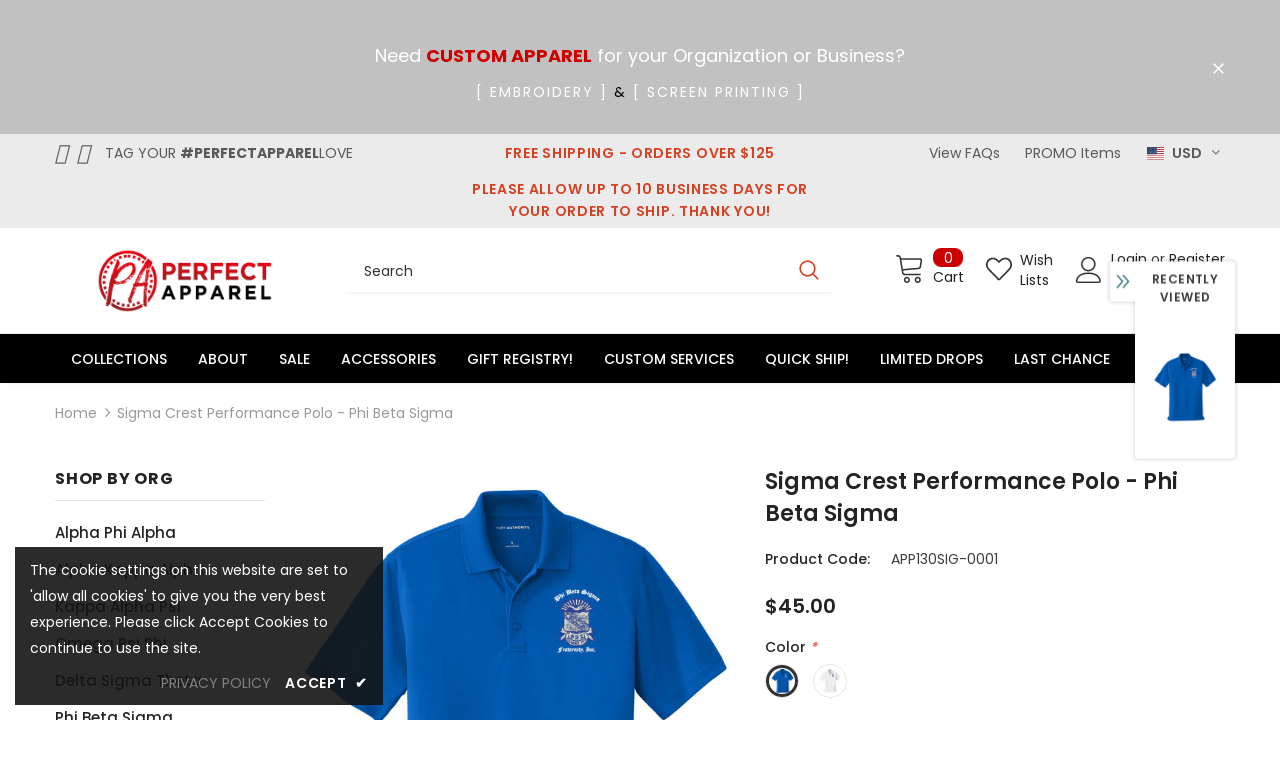

--- FILE ---
content_type: text/html; charset=utf-8
request_url: https://perfectapparel.com/products/sigma-crest-performance-polo-phi-beta-sigma
body_size: 53115
content:
<!doctype html>
<!--[if lt IE 7]><html class="no-js lt-ie9 lt-ie8 lt-ie7" lang="en"> <![endif]-->
<!--[if IE 7]><html class="no-js lt-ie9 lt-ie8" lang="en"> <![endif]-->
<!--[if IE 8]><html class="no-js lt-ie9" lang="en"> <![endif]-->
<!--[if IE 9 ]><html class="ie9 no-js"> <![endif]-->
<!--[if (gt IE 9)|!(IE)]><!--> <html class="no-js"> <!--<![endif]-->
<head>
<!-- Infinite Options by ShopPad -->
<script>     
  window.Shoppad = window.Shoppad || {},     
  window.Shoppad.apps = window.Shoppad.apps || {},     
  window.Shoppad.apps.infiniteoptions = window.Shoppad.apps.infiniteoptions || {},     
  window.Shoppad.apps.infiniteoptions.addToCartButton = 'form[action="/cart/add"] #product-add-to-cart';
</script>

<script src="//d1liekpayvooaz.cloudfront.net/apps/customizery/customizery.js?shop=perfect-apparel-llc.myshopify.com"></script>
  <!-- Basic page needs ================================================== -->
  <meta charset="utf-8">
  <meta http-equiv="X-UA-Compatible" content="IE=edge,chrome=1">
	
  <!-- Title and description ================================================== -->
  <title>
  Sigma Crest Performance Polo - Phi Beta Sigma &ndash; Perfect Apparel 
  </title>

  
  <meta name="description" content="Phi Beta Sigma Fraternity, Incorporated Crest Performance Polo. This is a 100% polyester double knit pique polo. Non-see through, nice weight, true royal blue polo. The crest is fully embroidered by Perfect Apparel.">
  

  <!-- Product meta ================================================== -->
  


  <meta property="og:type" content="product">
  <meta property="og:title" content="Sigma Crest Performance Polo - Phi Beta Sigma">
  
  <meta property="og:image" content="http://perfectapparel.com/cdn/shop/products/Phi-Beta-Sigma-Royal-Blue-Crest-Performance-Polo-APP130SIG_grande.jpg?v=1595863010">
  <meta property="og:image:secure_url" content="https://perfectapparel.com/cdn/shop/products/Phi-Beta-Sigma-Royal-Blue-Crest-Performance-Polo-APP130SIG_grande.jpg?v=1595863010">
  
  <meta property="og:image" content="http://perfectapparel.com/cdn/shop/products/Phi-Beta-Sigma-White-Crest-Performance-Polo-APP130SIG_grande.jpg?v=1595863010">
  <meta property="og:image:secure_url" content="https://perfectapparel.com/cdn/shop/products/Phi-Beta-Sigma-White-Crest-Performance-Polo-APP130SIG_grande.jpg?v=1595863010">
  
  <meta property="og:price:amount" content="45.00">
  <meta property="og:price:currency" content="USD">


  <meta property="og:description" content="Phi Beta Sigma Fraternity, Incorporated Crest Performance Polo. This is a 100% polyester double knit pique polo. Non-see through, nice weight, true royal blue polo. The crest is fully embroidered by Perfect Apparel.">


  <meta property="og:url" content="https://perfectapparel.com/products/sigma-crest-performance-polo-phi-beta-sigma">
  <meta property="og:site_name" content="Perfect Apparel ">
  <!-- /snippets/twitter-card.liquid -->





  <meta name="twitter:card" content="product">
  <meta name="twitter:title" content="Sigma Crest Performance Polo - Phi Beta Sigma">
  <meta name="twitter:description" content="Phi Beta Sigma Fraternity, Incorporated Crest Performance Polo. This is a 100% polyester double knit pique polo. Non-see through, nice weight, moisture-wicking. The crest is fully embroidered.">
  <meta name="twitter:image" content="https://perfectapparel.com/cdn/shop/products/Phi-Beta-Sigma-Royal-Blue-Crest-Performance-Polo-APP130SIG_medium.jpg?v=1595863010">
  <meta name="twitter:image:width" content="240">
  <meta name="twitter:image:height" content="240">
  <meta name="twitter:label1" content="Price">
  <meta name="twitter:data1" content="From $45.00 USD">
  
  <meta name="twitter:label2" content="Brand">
  <meta name="twitter:data2" content="Perfect Apparel">
  



  <!-- Helpers ================================================== -->
  <link rel="canonical" href="https://perfectapparel.com/products/sigma-crest-performance-polo-phi-beta-sigma">
  <meta name="viewport" content="width=device-width, initial-scale=1, maximum-scale=1, user-scalable=0, minimal-ui">
  
  <!-- Favicon -->
  
  <link rel="shortcut icon" href="//perfectapparel.com/cdn/shop/files/PA-icon-favicon-16_32x32.png?v=1614351715" type="image/png">
  
 
   <!-- fonts -->
  
<script type="text/javascript">
  WebFontConfig = {
    google: { families: [ 
      
          'Poppins:100,200,300,400,500,600,700,800,900'
	  
      
      	
      		,
      	      
        'Poppins:100,200,300,400,500,600,700,800,900'
	  
    ] }
  };
  
  (function() {
    var wf = document.createElement('script');
    wf.src = ('https:' == document.location.protocol ? 'https' : 'http') +
      '://ajax.googleapis.com/ajax/libs/webfont/1/webfont.js';
    wf.type = 'text/javascript';
    wf.async = 'true';
    var s = document.getElementsByTagName('script')[0];
    s.parentNode.insertBefore(wf, s);
  })(); 
</script>

  
  <!-- Styles -->
  <link href="//perfectapparel.com/cdn/shop/t/19/assets/vendor.min.css?v=100472052405884710241633284383" rel="stylesheet" type="text/css" media="all" />
<link href="//perfectapparel.com/cdn/shop/t/19/assets/theme-styles.scss.css?v=148283472396077764101764169358" rel="stylesheet" type="text/css" media="all" />
<link href="//perfectapparel.com/cdn/shop/t/19/assets/theme-styles-responsive.scss.css?v=163948863040919740731730407619" rel="stylesheet" type="text/css" media="all" />
  
   <!-- Scripts -->
  <script src="//perfectapparel.com/cdn/shop/t/19/assets/jquery.min.js?v=56888366816115934351633284377" type="text/javascript"></script>
<script src="//perfectapparel.com/cdn/shop/t/19/assets/jquery-cookie.min.js?v=72365755745404048181633284375" type="text/javascript"></script>
<script src="//perfectapparel.com/cdn/shop/t/19/assets/lazysizes.min.js?v=103571908837463684911633284379" type="text/javascript"></script>

<script>
  	window.lazySizesConfig = window.lazySizesConfig || {};
    lazySizesConfig.loadMode = 1;
    window.lazySizesConfig.init = false;
    lazySizes.init();
  
    window.ajax_cart = "none";
    window.money_format = "${{amount}}";//"${{amount}} USD";
    window.shop_currency = "USD";
    window.show_multiple_currencies = false;
    window.use_color_swatch = true;
    window.color_swatch_style = "variant";
    window.enable_sidebar_multiple_choice = true;
    window.file_url = "//perfectapparel.com/cdn/shop/files/?2508";
    window.asset_url = "";
    window.router = "";
    window.swatch_recently = "color";
    
    window.inventory_text = {
        in_stock: "In stock",
        many_in_stock: "Many in stock",
        out_of_stock: "Out of stock",
        add_to_cart: "Add to Cart",
        add_all_to_cart: "Add all to Cart",
        sold_out: "Sold Out",
        select_options : "Select options",
        unavailable: "Unavailable",
        no_more_product: "No more product",
        show_options: "Show Variants",
        hide_options: "Hide Variants",
        adding : "Adding",
        thank_you : "Thank You",
        add_more : "Add More",
        cart_feedback : "Added",
        add_wishlist : "Add to Wish List",
        remove_wishlist : "Remove Wish List",
        previous: "Prev",
        next: "Next",
      	pre_order : "Add to Cart",
    };
    window.multi_lang = false;
    window.infinity_scroll_feature = true;
    window.newsletter_popup = true;  
</script>


  <script src="https://kit.fontawesome.com/3d89dd36f4.js" crossorigin="anonymous"></script>

  <!-- Header hook for plugins ================================ -->
  <script>window.performance && window.performance.mark && window.performance.mark('shopify.content_for_header.start');</script><meta name="facebook-domain-verification" content="vay0a4e9lj5qyhpbwei5a1n3i3ny8y">
<meta name="facebook-domain-verification" content="866nml2c2xso4xki8lks1wpfmo15gk">
<meta name="google-site-verification" content="FQKHse3PvT8K4lXtbozNB7-V6csiilcJ9GbdRcOiYn8">
<meta id="shopify-digital-wallet" name="shopify-digital-wallet" content="/25278644321/digital_wallets/dialog">
<meta name="shopify-checkout-api-token" content="397cdaf7c477868652199c96ef9f80dd">
<meta id="in-context-paypal-metadata" data-shop-id="25278644321" data-venmo-supported="false" data-environment="production" data-locale="en_US" data-paypal-v4="true" data-currency="USD">
<link rel="alternate" hreflang="x-default" href="https://perfectapparel.com/products/sigma-crest-performance-polo-phi-beta-sigma">
<link rel="alternate" hreflang="en" href="https://perfectapparel.com/products/sigma-crest-performance-polo-phi-beta-sigma">
<link rel="alternate" hreflang="en-CA" href="https://perfectapparel.com/en-ca/products/sigma-crest-performance-polo-phi-beta-sigma">
<link rel="alternate" type="application/json+oembed" href="https://perfectapparel.com/products/sigma-crest-performance-polo-phi-beta-sigma.oembed">
<script async="async" src="/checkouts/internal/preloads.js?locale=en-US"></script>
<link rel="preconnect" href="https://shop.app" crossorigin="anonymous">
<script async="async" src="https://shop.app/checkouts/internal/preloads.js?locale=en-US&shop_id=25278644321" crossorigin="anonymous"></script>
<script id="apple-pay-shop-capabilities" type="application/json">{"shopId":25278644321,"countryCode":"US","currencyCode":"USD","merchantCapabilities":["supports3DS"],"merchantId":"gid:\/\/shopify\/Shop\/25278644321","merchantName":"Perfect Apparel ","requiredBillingContactFields":["postalAddress","email","phone"],"requiredShippingContactFields":["postalAddress","email","phone"],"shippingType":"shipping","supportedNetworks":["visa","masterCard","amex","discover","elo","jcb"],"total":{"type":"pending","label":"Perfect Apparel ","amount":"1.00"},"shopifyPaymentsEnabled":true,"supportsSubscriptions":true}</script>
<script id="shopify-features" type="application/json">{"accessToken":"397cdaf7c477868652199c96ef9f80dd","betas":["rich-media-storefront-analytics"],"domain":"perfectapparel.com","predictiveSearch":true,"shopId":25278644321,"locale":"en"}</script>
<script>var Shopify = Shopify || {};
Shopify.shop = "perfect-apparel-llc.myshopify.com";
Shopify.locale = "en";
Shopify.currency = {"active":"USD","rate":"1.0"};
Shopify.country = "US";
Shopify.theme = {"name":"Currrent Edit of Ella-3.0.0 Update - Sh...","id":120601706593,"schema_name":"Ella","schema_version":"3.0.0","theme_store_id":null,"role":"main"};
Shopify.theme.handle = "null";
Shopify.theme.style = {"id":null,"handle":null};
Shopify.cdnHost = "perfectapparel.com/cdn";
Shopify.routes = Shopify.routes || {};
Shopify.routes.root = "/";</script>
<script type="module">!function(o){(o.Shopify=o.Shopify||{}).modules=!0}(window);</script>
<script>!function(o){function n(){var o=[];function n(){o.push(Array.prototype.slice.apply(arguments))}return n.q=o,n}var t=o.Shopify=o.Shopify||{};t.loadFeatures=n(),t.autoloadFeatures=n()}(window);</script>
<script>
  window.ShopifyPay = window.ShopifyPay || {};
  window.ShopifyPay.apiHost = "shop.app\/pay";
  window.ShopifyPay.redirectState = null;
</script>
<script id="shop-js-analytics" type="application/json">{"pageType":"product"}</script>
<script defer="defer" async type="module" src="//perfectapparel.com/cdn/shopifycloud/shop-js/modules/v2/client.init-shop-cart-sync_IZsNAliE.en.esm.js"></script>
<script defer="defer" async type="module" src="//perfectapparel.com/cdn/shopifycloud/shop-js/modules/v2/chunk.common_0OUaOowp.esm.js"></script>
<script type="module">
  await import("//perfectapparel.com/cdn/shopifycloud/shop-js/modules/v2/client.init-shop-cart-sync_IZsNAliE.en.esm.js");
await import("//perfectapparel.com/cdn/shopifycloud/shop-js/modules/v2/chunk.common_0OUaOowp.esm.js");

  window.Shopify.SignInWithShop?.initShopCartSync?.({"fedCMEnabled":true,"windoidEnabled":true});

</script>
<script defer="defer" async type="module" src="//perfectapparel.com/cdn/shopifycloud/shop-js/modules/v2/client.payment-terms_CNlwjfZz.en.esm.js"></script>
<script defer="defer" async type="module" src="//perfectapparel.com/cdn/shopifycloud/shop-js/modules/v2/chunk.common_0OUaOowp.esm.js"></script>
<script defer="defer" async type="module" src="//perfectapparel.com/cdn/shopifycloud/shop-js/modules/v2/chunk.modal_CGo_dVj3.esm.js"></script>
<script type="module">
  await import("//perfectapparel.com/cdn/shopifycloud/shop-js/modules/v2/client.payment-terms_CNlwjfZz.en.esm.js");
await import("//perfectapparel.com/cdn/shopifycloud/shop-js/modules/v2/chunk.common_0OUaOowp.esm.js");
await import("//perfectapparel.com/cdn/shopifycloud/shop-js/modules/v2/chunk.modal_CGo_dVj3.esm.js");

  
</script>
<script>
  window.Shopify = window.Shopify || {};
  if (!window.Shopify.featureAssets) window.Shopify.featureAssets = {};
  window.Shopify.featureAssets['shop-js'] = {"shop-cart-sync":["modules/v2/client.shop-cart-sync_DLOhI_0X.en.esm.js","modules/v2/chunk.common_0OUaOowp.esm.js"],"init-fed-cm":["modules/v2/client.init-fed-cm_C6YtU0w6.en.esm.js","modules/v2/chunk.common_0OUaOowp.esm.js"],"shop-button":["modules/v2/client.shop-button_BCMx7GTG.en.esm.js","modules/v2/chunk.common_0OUaOowp.esm.js"],"shop-cash-offers":["modules/v2/client.shop-cash-offers_BT26qb5j.en.esm.js","modules/v2/chunk.common_0OUaOowp.esm.js","modules/v2/chunk.modal_CGo_dVj3.esm.js"],"init-windoid":["modules/v2/client.init-windoid_B9PkRMql.en.esm.js","modules/v2/chunk.common_0OUaOowp.esm.js"],"init-shop-email-lookup-coordinator":["modules/v2/client.init-shop-email-lookup-coordinator_DZkqjsbU.en.esm.js","modules/v2/chunk.common_0OUaOowp.esm.js"],"shop-toast-manager":["modules/v2/client.shop-toast-manager_Di2EnuM7.en.esm.js","modules/v2/chunk.common_0OUaOowp.esm.js"],"shop-login-button":["modules/v2/client.shop-login-button_BtqW_SIO.en.esm.js","modules/v2/chunk.common_0OUaOowp.esm.js","modules/v2/chunk.modal_CGo_dVj3.esm.js"],"avatar":["modules/v2/client.avatar_BTnouDA3.en.esm.js"],"pay-button":["modules/v2/client.pay-button_CWa-C9R1.en.esm.js","modules/v2/chunk.common_0OUaOowp.esm.js"],"init-shop-cart-sync":["modules/v2/client.init-shop-cart-sync_IZsNAliE.en.esm.js","modules/v2/chunk.common_0OUaOowp.esm.js"],"init-customer-accounts":["modules/v2/client.init-customer-accounts_DenGwJTU.en.esm.js","modules/v2/client.shop-login-button_BtqW_SIO.en.esm.js","modules/v2/chunk.common_0OUaOowp.esm.js","modules/v2/chunk.modal_CGo_dVj3.esm.js"],"init-shop-for-new-customer-accounts":["modules/v2/client.init-shop-for-new-customer-accounts_JdHXxpS9.en.esm.js","modules/v2/client.shop-login-button_BtqW_SIO.en.esm.js","modules/v2/chunk.common_0OUaOowp.esm.js","modules/v2/chunk.modal_CGo_dVj3.esm.js"],"init-customer-accounts-sign-up":["modules/v2/client.init-customer-accounts-sign-up_D6__K_p8.en.esm.js","modules/v2/client.shop-login-button_BtqW_SIO.en.esm.js","modules/v2/chunk.common_0OUaOowp.esm.js","modules/v2/chunk.modal_CGo_dVj3.esm.js"],"checkout-modal":["modules/v2/client.checkout-modal_C_ZQDY6s.en.esm.js","modules/v2/chunk.common_0OUaOowp.esm.js","modules/v2/chunk.modal_CGo_dVj3.esm.js"],"shop-follow-button":["modules/v2/client.shop-follow-button_XetIsj8l.en.esm.js","modules/v2/chunk.common_0OUaOowp.esm.js","modules/v2/chunk.modal_CGo_dVj3.esm.js"],"lead-capture":["modules/v2/client.lead-capture_DvA72MRN.en.esm.js","modules/v2/chunk.common_0OUaOowp.esm.js","modules/v2/chunk.modal_CGo_dVj3.esm.js"],"shop-login":["modules/v2/client.shop-login_ClXNxyh6.en.esm.js","modules/v2/chunk.common_0OUaOowp.esm.js","modules/v2/chunk.modal_CGo_dVj3.esm.js"],"payment-terms":["modules/v2/client.payment-terms_CNlwjfZz.en.esm.js","modules/v2/chunk.common_0OUaOowp.esm.js","modules/v2/chunk.modal_CGo_dVj3.esm.js"]};
</script>
<script>(function() {
  var isLoaded = false;
  function asyncLoad() {
    if (isLoaded) return;
    isLoaded = true;
    var urls = ["https:\/\/static.klaviyo.com\/onsite\/js\/klaviyo.js?company_id=QZf3CL\u0026shop=perfect-apparel-llc.myshopify.com","https:\/\/static.klaviyo.com\/onsite\/js\/klaviyo.js?company_id=QZf3CL\u0026shop=perfect-apparel-llc.myshopify.com","\/\/d1liekpayvooaz.cloudfront.net\/apps\/customizery\/customizery.js?shop=perfect-apparel-llc.myshopify.com","https:\/\/cdn-loyalty.yotpo.com\/loader\/vCz35NBflJbx-3m5Waq88A.js?shop=perfect-apparel-llc.myshopify.com","https:\/\/www.myregistry.com\/ScriptPlatform\/Shopify\/AddToMrButton.js?siteKey=055Kvk_7pmOB3-zjwn70Wg2\u0026lang=en\u0026version=745006144\u0026shop=perfect-apparel-llc.myshopify.com"];
    for (var i = 0; i < urls.length; i++) {
      var s = document.createElement('script');
      s.type = 'text/javascript';
      s.async = true;
      s.src = urls[i];
      var x = document.getElementsByTagName('script')[0];
      x.parentNode.insertBefore(s, x);
    }
  };
  if(window.attachEvent) {
    window.attachEvent('onload', asyncLoad);
  } else {
    window.addEventListener('load', asyncLoad, false);
  }
})();</script>
<script id="__st">var __st={"a":25278644321,"offset":-18000,"reqid":"e3028e0b-31fb-4d7b-9694-922e21e01636-1768380291","pageurl":"perfectapparel.com\/products\/sigma-crest-performance-polo-phi-beta-sigma","u":"b4fab01978b7","p":"product","rtyp":"product","rid":4570882048097};</script>
<script>window.ShopifyPaypalV4VisibilityTracking = true;</script>
<script id="captcha-bootstrap">!function(){'use strict';const t='contact',e='account',n='new_comment',o=[[t,t],['blogs',n],['comments',n],[t,'customer']],c=[[e,'customer_login'],[e,'guest_login'],[e,'recover_customer_password'],[e,'create_customer']],r=t=>t.map((([t,e])=>`form[action*='/${t}']:not([data-nocaptcha='true']) input[name='form_type'][value='${e}']`)).join(','),a=t=>()=>t?[...document.querySelectorAll(t)].map((t=>t.form)):[];function s(){const t=[...o],e=r(t);return a(e)}const i='password',u='form_key',d=['recaptcha-v3-token','g-recaptcha-response','h-captcha-response',i],f=()=>{try{return window.sessionStorage}catch{return}},m='__shopify_v',_=t=>t.elements[u];function p(t,e,n=!1){try{const o=window.sessionStorage,c=JSON.parse(o.getItem(e)),{data:r}=function(t){const{data:e,action:n}=t;return t[m]||n?{data:e,action:n}:{data:t,action:n}}(c);for(const[e,n]of Object.entries(r))t.elements[e]&&(t.elements[e].value=n);n&&o.removeItem(e)}catch(o){console.error('form repopulation failed',{error:o})}}const l='form_type',E='cptcha';function T(t){t.dataset[E]=!0}const w=window,h=w.document,L='Shopify',v='ce_forms',y='captcha';let A=!1;((t,e)=>{const n=(g='f06e6c50-85a8-45c8-87d0-21a2b65856fe',I='https://cdn.shopify.com/shopifycloud/storefront-forms-hcaptcha/ce_storefront_forms_captcha_hcaptcha.v1.5.2.iife.js',D={infoText:'Protected by hCaptcha',privacyText:'Privacy',termsText:'Terms'},(t,e,n)=>{const o=w[L][v],c=o.bindForm;if(c)return c(t,g,e,D).then(n);var r;o.q.push([[t,g,e,D],n]),r=I,A||(h.body.append(Object.assign(h.createElement('script'),{id:'captcha-provider',async:!0,src:r})),A=!0)});var g,I,D;w[L]=w[L]||{},w[L][v]=w[L][v]||{},w[L][v].q=[],w[L][y]=w[L][y]||{},w[L][y].protect=function(t,e){n(t,void 0,e),T(t)},Object.freeze(w[L][y]),function(t,e,n,w,h,L){const[v,y,A,g]=function(t,e,n){const i=e?o:[],u=t?c:[],d=[...i,...u],f=r(d),m=r(i),_=r(d.filter((([t,e])=>n.includes(e))));return[a(f),a(m),a(_),s()]}(w,h,L),I=t=>{const e=t.target;return e instanceof HTMLFormElement?e:e&&e.form},D=t=>v().includes(t);t.addEventListener('submit',(t=>{const e=I(t);if(!e)return;const n=D(e)&&!e.dataset.hcaptchaBound&&!e.dataset.recaptchaBound,o=_(e),c=g().includes(e)&&(!o||!o.value);(n||c)&&t.preventDefault(),c&&!n&&(function(t){try{if(!f())return;!function(t){const e=f();if(!e)return;const n=_(t);if(!n)return;const o=n.value;o&&e.removeItem(o)}(t);const e=Array.from(Array(32),(()=>Math.random().toString(36)[2])).join('');!function(t,e){_(t)||t.append(Object.assign(document.createElement('input'),{type:'hidden',name:u})),t.elements[u].value=e}(t,e),function(t,e){const n=f();if(!n)return;const o=[...t.querySelectorAll(`input[type='${i}']`)].map((({name:t})=>t)),c=[...d,...o],r={};for(const[a,s]of new FormData(t).entries())c.includes(a)||(r[a]=s);n.setItem(e,JSON.stringify({[m]:1,action:t.action,data:r}))}(t,e)}catch(e){console.error('failed to persist form',e)}}(e),e.submit())}));const S=(t,e)=>{t&&!t.dataset[E]&&(n(t,e.some((e=>e===t))),T(t))};for(const o of['focusin','change'])t.addEventListener(o,(t=>{const e=I(t);D(e)&&S(e,y())}));const B=e.get('form_key'),M=e.get(l),P=B&&M;t.addEventListener('DOMContentLoaded',(()=>{const t=y();if(P)for(const e of t)e.elements[l].value===M&&p(e,B);[...new Set([...A(),...v().filter((t=>'true'===t.dataset.shopifyCaptcha))])].forEach((e=>S(e,t)))}))}(h,new URLSearchParams(w.location.search),n,t,e,['guest_login'])})(!0,!0)}();</script>
<script integrity="sha256-4kQ18oKyAcykRKYeNunJcIwy7WH5gtpwJnB7kiuLZ1E=" data-source-attribution="shopify.loadfeatures" defer="defer" src="//perfectapparel.com/cdn/shopifycloud/storefront/assets/storefront/load_feature-a0a9edcb.js" crossorigin="anonymous"></script>
<script crossorigin="anonymous" defer="defer" src="//perfectapparel.com/cdn/shopifycloud/storefront/assets/shopify_pay/storefront-65b4c6d7.js?v=20250812"></script>
<script data-source-attribution="shopify.dynamic_checkout.dynamic.init">var Shopify=Shopify||{};Shopify.PaymentButton=Shopify.PaymentButton||{isStorefrontPortableWallets:!0,init:function(){window.Shopify.PaymentButton.init=function(){};var t=document.createElement("script");t.src="https://perfectapparel.com/cdn/shopifycloud/portable-wallets/latest/portable-wallets.en.js",t.type="module",document.head.appendChild(t)}};
</script>
<script data-source-attribution="shopify.dynamic_checkout.buyer_consent">
  function portableWalletsHideBuyerConsent(e){var t=document.getElementById("shopify-buyer-consent"),n=document.getElementById("shopify-subscription-policy-button");t&&n&&(t.classList.add("hidden"),t.setAttribute("aria-hidden","true"),n.removeEventListener("click",e))}function portableWalletsShowBuyerConsent(e){var t=document.getElementById("shopify-buyer-consent"),n=document.getElementById("shopify-subscription-policy-button");t&&n&&(t.classList.remove("hidden"),t.removeAttribute("aria-hidden"),n.addEventListener("click",e))}window.Shopify?.PaymentButton&&(window.Shopify.PaymentButton.hideBuyerConsent=portableWalletsHideBuyerConsent,window.Shopify.PaymentButton.showBuyerConsent=portableWalletsShowBuyerConsent);
</script>
<script data-source-attribution="shopify.dynamic_checkout.cart.bootstrap">document.addEventListener("DOMContentLoaded",(function(){function t(){return document.querySelector("shopify-accelerated-checkout-cart, shopify-accelerated-checkout")}if(t())Shopify.PaymentButton.init();else{new MutationObserver((function(e,n){t()&&(Shopify.PaymentButton.init(),n.disconnect())})).observe(document.body,{childList:!0,subtree:!0})}}));
</script>
<link id="shopify-accelerated-checkout-styles" rel="stylesheet" media="screen" href="https://perfectapparel.com/cdn/shopifycloud/portable-wallets/latest/accelerated-checkout-backwards-compat.css" crossorigin="anonymous">
<style id="shopify-accelerated-checkout-cart">
        #shopify-buyer-consent {
  margin-top: 1em;
  display: inline-block;
  width: 100%;
}

#shopify-buyer-consent.hidden {
  display: none;
}

#shopify-subscription-policy-button {
  background: none;
  border: none;
  padding: 0;
  text-decoration: underline;
  font-size: inherit;
  cursor: pointer;
}

#shopify-subscription-policy-button::before {
  box-shadow: none;
}

      </style>

<script>window.performance && window.performance.mark && window.performance.mark('shopify.content_for_header.end');</script>

  <!--[if lt IE 9]>
  <script src="//html5shiv.googlecode.com/svn/trunk/html5.js" type="text/javascript"></script>
  <![endif]-->

  
  
  

  <script>

    Shopify.productOptionsMap = {};
    Shopify.quickViewOptionsMap = {};

    Shopify.updateOptionsInSelector = function(selectorIndex, wrapperSlt) {
        Shopify.optionsMap = wrapperSlt === '.product' ? Shopify.productOptionsMap : Shopify.quickViewOptionsMap;

        switch (selectorIndex) {
            case 0:
                var key = 'root';
                var selector = $(wrapperSlt + ' .single-option-selector:eq(0)');
                break;
            case 1:
                var key = $(wrapperSlt + ' .single-option-selector:eq(0)').val();
                var selector = $(wrapperSlt + ' .single-option-selector:eq(1)');
                break;
            case 2:
                var key = $(wrapperSlt + ' .single-option-selector:eq(0)').val();
                key += ' / ' + $(wrapperSlt + ' .single-option-selector:eq(1)').val();
                var selector = $(wrapperSlt + ' .single-option-selector:eq(2)');
        }

        var initialValue = selector.val();

        selector.empty();

        var availableOptions = Shopify.optionsMap[key];

        if (availableOptions && availableOptions.length) {
            for (var i = 0; i < availableOptions.length; i++) {
                var option = availableOptions[i];

                var newOption = $('<option></option>').val(option).html(option);

                selector.append(newOption);
            }

            $(wrapperSlt + ' .swatch[data-option-index="' + selectorIndex + '"] .swatch-element').each(function() {
                if ($.inArray($(this).attr('data-value'), availableOptions) !== -1) {
                    $(this).removeClass('soldout').find(':radio').removeAttr('disabled', 'disabled').removeAttr('checked');
                }
                else {
                    $(this).addClass('soldout').find(':radio').removeAttr('checked').attr('disabled', 'disabled');
                }
            });

            if ($.inArray(initialValue, availableOptions) !== -1) {
                selector.val(initialValue);
            }

            selector.trigger('change');
        };
    };

    Shopify.linkOptionSelectors = function(product, wrapperSlt) {
        // Building our mapping object.
        Shopify.optionsMap = wrapperSlt === '.product' ? Shopify.productOptionsMap : Shopify.quickViewOptionsMap;

        for (var i = 0; i < product.variants.length; i++) {
            var variant = product.variants[i];

            if (variant.available) {
                // Gathering values for the 1st drop-down.
                Shopify.optionsMap['root'] = Shopify.optionsMap['root'] || [];

                Shopify.optionsMap['root'].push(variant.option1);
                Shopify.optionsMap['root'] = Shopify.uniq(Shopify.optionsMap['root']);

                // Gathering values for the 2nd drop-down.
                if (product.options.length > 1) {
                var key = variant.option1;
                    Shopify.optionsMap[key] = Shopify.optionsMap[key] || [];
                    Shopify.optionsMap[key].push(variant.option2);
                    Shopify.optionsMap[key] = Shopify.uniq(Shopify.optionsMap[key]);
                }

                // Gathering values for the 3rd drop-down.
                if (product.options.length === 3) {
                    var key = variant.option1 + ' / ' + variant.option2;
                    Shopify.optionsMap[key] = Shopify.optionsMap[key] || [];
                    Shopify.optionsMap[key].push(variant.option3);
                    Shopify.optionsMap[key] = Shopify.uniq(Shopify.optionsMap[key]);
                }
            }
        };

        // Update options right away.
        Shopify.updateOptionsInSelector(0, wrapperSlt);

        if (product.options.length > 1) Shopify.updateOptionsInSelector(1, wrapperSlt);
        if (product.options.length === 3) Shopify.updateOptionsInSelector(2, wrapperSlt);

        // When there is an update in the first dropdown.
        $(wrapperSlt + " .single-option-selector:eq(0)").change(function() {
            Shopify.updateOptionsInSelector(1, wrapperSlt);
            if (product.options.length === 3) Shopify.updateOptionsInSelector(2, wrapperSlt);
            return true;
        });

        // When there is an update in the second dropdown.
        $(wrapperSlt + " .single-option-selector:eq(1)").change(function() {
            if (product.options.length === 3) Shopify.updateOptionsInSelector(2, wrapperSlt);
            return true;
        });
    };
</script>



    

    

<link href="https://monorail-edge.shopifysvc.com" rel="dns-prefetch">
<script>(function(){if ("sendBeacon" in navigator && "performance" in window) {try {var session_token_from_headers = performance.getEntriesByType('navigation')[0].serverTiming.find(x => x.name == '_s').description;} catch {var session_token_from_headers = undefined;}var session_cookie_matches = document.cookie.match(/_shopify_s=([^;]*)/);var session_token_from_cookie = session_cookie_matches && session_cookie_matches.length === 2 ? session_cookie_matches[1] : "";var session_token = session_token_from_headers || session_token_from_cookie || "";function handle_abandonment_event(e) {var entries = performance.getEntries().filter(function(entry) {return /monorail-edge.shopifysvc.com/.test(entry.name);});if (!window.abandonment_tracked && entries.length === 0) {window.abandonment_tracked = true;var currentMs = Date.now();var navigation_start = performance.timing.navigationStart;var payload = {shop_id: 25278644321,url: window.location.href,navigation_start,duration: currentMs - navigation_start,session_token,page_type: "product"};window.navigator.sendBeacon("https://monorail-edge.shopifysvc.com/v1/produce", JSON.stringify({schema_id: "online_store_buyer_site_abandonment/1.1",payload: payload,metadata: {event_created_at_ms: currentMs,event_sent_at_ms: currentMs}}));}}window.addEventListener('pagehide', handle_abandonment_event);}}());</script>
<script id="web-pixels-manager-setup">(function e(e,d,r,n,o){if(void 0===o&&(o={}),!Boolean(null===(a=null===(i=window.Shopify)||void 0===i?void 0:i.analytics)||void 0===a?void 0:a.replayQueue)){var i,a;window.Shopify=window.Shopify||{};var t=window.Shopify;t.analytics=t.analytics||{};var s=t.analytics;s.replayQueue=[],s.publish=function(e,d,r){return s.replayQueue.push([e,d,r]),!0};try{self.performance.mark("wpm:start")}catch(e){}var l=function(){var e={modern:/Edge?\/(1{2}[4-9]|1[2-9]\d|[2-9]\d{2}|\d{4,})\.\d+(\.\d+|)|Firefox\/(1{2}[4-9]|1[2-9]\d|[2-9]\d{2}|\d{4,})\.\d+(\.\d+|)|Chrom(ium|e)\/(9{2}|\d{3,})\.\d+(\.\d+|)|(Maci|X1{2}).+ Version\/(15\.\d+|(1[6-9]|[2-9]\d|\d{3,})\.\d+)([,.]\d+|)( \(\w+\)|)( Mobile\/\w+|) Safari\/|Chrome.+OPR\/(9{2}|\d{3,})\.\d+\.\d+|(CPU[ +]OS|iPhone[ +]OS|CPU[ +]iPhone|CPU IPhone OS|CPU iPad OS)[ +]+(15[._]\d+|(1[6-9]|[2-9]\d|\d{3,})[._]\d+)([._]\d+|)|Android:?[ /-](13[3-9]|1[4-9]\d|[2-9]\d{2}|\d{4,})(\.\d+|)(\.\d+|)|Android.+Firefox\/(13[5-9]|1[4-9]\d|[2-9]\d{2}|\d{4,})\.\d+(\.\d+|)|Android.+Chrom(ium|e)\/(13[3-9]|1[4-9]\d|[2-9]\d{2}|\d{4,})\.\d+(\.\d+|)|SamsungBrowser\/([2-9]\d|\d{3,})\.\d+/,legacy:/Edge?\/(1[6-9]|[2-9]\d|\d{3,})\.\d+(\.\d+|)|Firefox\/(5[4-9]|[6-9]\d|\d{3,})\.\d+(\.\d+|)|Chrom(ium|e)\/(5[1-9]|[6-9]\d|\d{3,})\.\d+(\.\d+|)([\d.]+$|.*Safari\/(?![\d.]+ Edge\/[\d.]+$))|(Maci|X1{2}).+ Version\/(10\.\d+|(1[1-9]|[2-9]\d|\d{3,})\.\d+)([,.]\d+|)( \(\w+\)|)( Mobile\/\w+|) Safari\/|Chrome.+OPR\/(3[89]|[4-9]\d|\d{3,})\.\d+\.\d+|(CPU[ +]OS|iPhone[ +]OS|CPU[ +]iPhone|CPU IPhone OS|CPU iPad OS)[ +]+(10[._]\d+|(1[1-9]|[2-9]\d|\d{3,})[._]\d+)([._]\d+|)|Android:?[ /-](13[3-9]|1[4-9]\d|[2-9]\d{2}|\d{4,})(\.\d+|)(\.\d+|)|Mobile Safari.+OPR\/([89]\d|\d{3,})\.\d+\.\d+|Android.+Firefox\/(13[5-9]|1[4-9]\d|[2-9]\d{2}|\d{4,})\.\d+(\.\d+|)|Android.+Chrom(ium|e)\/(13[3-9]|1[4-9]\d|[2-9]\d{2}|\d{4,})\.\d+(\.\d+|)|Android.+(UC? ?Browser|UCWEB|U3)[ /]?(15\.([5-9]|\d{2,})|(1[6-9]|[2-9]\d|\d{3,})\.\d+)\.\d+|SamsungBrowser\/(5\.\d+|([6-9]|\d{2,})\.\d+)|Android.+MQ{2}Browser\/(14(\.(9|\d{2,})|)|(1[5-9]|[2-9]\d|\d{3,})(\.\d+|))(\.\d+|)|K[Aa][Ii]OS\/(3\.\d+|([4-9]|\d{2,})\.\d+)(\.\d+|)/},d=e.modern,r=e.legacy,n=navigator.userAgent;return n.match(d)?"modern":n.match(r)?"legacy":"unknown"}(),u="modern"===l?"modern":"legacy",c=(null!=n?n:{modern:"",legacy:""})[u],f=function(e){return[e.baseUrl,"/wpm","/b",e.hashVersion,"modern"===e.buildTarget?"m":"l",".js"].join("")}({baseUrl:d,hashVersion:r,buildTarget:u}),m=function(e){var d=e.version,r=e.bundleTarget,n=e.surface,o=e.pageUrl,i=e.monorailEndpoint;return{emit:function(e){var a=e.status,t=e.errorMsg,s=(new Date).getTime(),l=JSON.stringify({metadata:{event_sent_at_ms:s},events:[{schema_id:"web_pixels_manager_load/3.1",payload:{version:d,bundle_target:r,page_url:o,status:a,surface:n,error_msg:t},metadata:{event_created_at_ms:s}}]});if(!i)return console&&console.warn&&console.warn("[Web Pixels Manager] No Monorail endpoint provided, skipping logging."),!1;try{return self.navigator.sendBeacon.bind(self.navigator)(i,l)}catch(e){}var u=new XMLHttpRequest;try{return u.open("POST",i,!0),u.setRequestHeader("Content-Type","text/plain"),u.send(l),!0}catch(e){return console&&console.warn&&console.warn("[Web Pixels Manager] Got an unhandled error while logging to Monorail."),!1}}}}({version:r,bundleTarget:l,surface:e.surface,pageUrl:self.location.href,monorailEndpoint:e.monorailEndpoint});try{o.browserTarget=l,function(e){var d=e.src,r=e.async,n=void 0===r||r,o=e.onload,i=e.onerror,a=e.sri,t=e.scriptDataAttributes,s=void 0===t?{}:t,l=document.createElement("script"),u=document.querySelector("head"),c=document.querySelector("body");if(l.async=n,l.src=d,a&&(l.integrity=a,l.crossOrigin="anonymous"),s)for(var f in s)if(Object.prototype.hasOwnProperty.call(s,f))try{l.dataset[f]=s[f]}catch(e){}if(o&&l.addEventListener("load",o),i&&l.addEventListener("error",i),u)u.appendChild(l);else{if(!c)throw new Error("Did not find a head or body element to append the script");c.appendChild(l)}}({src:f,async:!0,onload:function(){if(!function(){var e,d;return Boolean(null===(d=null===(e=window.Shopify)||void 0===e?void 0:e.analytics)||void 0===d?void 0:d.initialized)}()){var d=window.webPixelsManager.init(e)||void 0;if(d){var r=window.Shopify.analytics;r.replayQueue.forEach((function(e){var r=e[0],n=e[1],o=e[2];d.publishCustomEvent(r,n,o)})),r.replayQueue=[],r.publish=d.publishCustomEvent,r.visitor=d.visitor,r.initialized=!0}}},onerror:function(){return m.emit({status:"failed",errorMsg:"".concat(f," has failed to load")})},sri:function(e){var d=/^sha384-[A-Za-z0-9+/=]+$/;return"string"==typeof e&&d.test(e)}(c)?c:"",scriptDataAttributes:o}),m.emit({status:"loading"})}catch(e){m.emit({status:"failed",errorMsg:(null==e?void 0:e.message)||"Unknown error"})}}})({shopId: 25278644321,storefrontBaseUrl: "https://perfectapparel.com",extensionsBaseUrl: "https://extensions.shopifycdn.com/cdn/shopifycloud/web-pixels-manager",monorailEndpoint: "https://monorail-edge.shopifysvc.com/unstable/produce_batch",surface: "storefront-renderer",enabledBetaFlags: ["2dca8a86","a0d5f9d2"],webPixelsConfigList: [{"id":"722829409","configuration":"{\"pixel_id\":\"395227898574890\",\"pixel_type\":\"facebook_pixel\"}","eventPayloadVersion":"v1","runtimeContext":"OPEN","scriptVersion":"ca16bc87fe92b6042fbaa3acc2fbdaa6","type":"APP","apiClientId":2329312,"privacyPurposes":["ANALYTICS","MARKETING","SALE_OF_DATA"],"dataSharingAdjustments":{"protectedCustomerApprovalScopes":["read_customer_address","read_customer_email","read_customer_name","read_customer_personal_data","read_customer_phone"]}},{"id":"658669665","configuration":"{\"pixelCode\":\"D2GGPRJC77U0DDF719G0\"}","eventPayloadVersion":"v1","runtimeContext":"STRICT","scriptVersion":"22e92c2ad45662f435e4801458fb78cc","type":"APP","apiClientId":4383523,"privacyPurposes":["ANALYTICS","MARKETING","SALE_OF_DATA"],"dataSharingAdjustments":{"protectedCustomerApprovalScopes":["read_customer_address","read_customer_email","read_customer_name","read_customer_personal_data","read_customer_phone"]}},{"id":"196542561","configuration":"{\"config\":\"{\\\"google_tag_ids\\\":[\\\"G-8WCYQK81Q9\\\",\\\"AW-978904661\\\",\\\"GT-NN6CK5Q\\\",\\\"G-4J84RC8D0W\\\"],\\\"target_country\\\":\\\"US\\\",\\\"gtag_events\\\":[{\\\"type\\\":\\\"search\\\",\\\"action_label\\\":[\\\"G-8WCYQK81Q9\\\",\\\"AW-978904661\\\/YQ_DCOa6pNoaENXM49ID\\\",\\\"G-NV5E1Q9NQG\\\",\\\"G-4J84RC8D0W\\\"]},{\\\"type\\\":\\\"begin_checkout\\\",\\\"action_label\\\":[\\\"G-8WCYQK81Q9\\\",\\\"AW-978904661\\\/DydZCNq6pNoaENXM49ID\\\",\\\"G-NV5E1Q9NQG\\\",\\\"G-4J84RC8D0W\\\"]},{\\\"type\\\":\\\"view_item\\\",\\\"action_label\\\":[\\\"G-8WCYQK81Q9\\\",\\\"AW-978904661\\\/WLd2COO6pNoaENXM49ID\\\",\\\"MC-VP2HMPTGF8\\\",\\\"G-NV5E1Q9NQG\\\",\\\"G-4J84RC8D0W\\\"]},{\\\"type\\\":\\\"purchase\\\",\\\"action_label\\\":[\\\"G-8WCYQK81Q9\\\",\\\"AW-978904661\\\/N4ZWCMO1pNoaENXM49ID\\\",\\\"MC-VP2HMPTGF8\\\",\\\"G-NV5E1Q9NQG\\\",\\\"G-4J84RC8D0W\\\"]},{\\\"type\\\":\\\"page_view\\\",\\\"action_label\\\":[\\\"G-8WCYQK81Q9\\\",\\\"AW-978904661\\\/T1OwCOC6pNoaENXM49ID\\\",\\\"MC-VP2HMPTGF8\\\",\\\"G-NV5E1Q9NQG\\\",\\\"G-4J84RC8D0W\\\"]},{\\\"type\\\":\\\"add_payment_info\\\",\\\"action_label\\\":[\\\"G-8WCYQK81Q9\\\",\\\"AW-978904661\\\/DH_uCOm6pNoaENXM49ID\\\",\\\"G-NV5E1Q9NQG\\\",\\\"G-4J84RC8D0W\\\"]},{\\\"type\\\":\\\"add_to_cart\\\",\\\"action_label\\\":[\\\"G-8WCYQK81Q9\\\",\\\"AW-978904661\\\/rzDDCN26pNoaENXM49ID\\\",\\\"G-NV5E1Q9NQG\\\",\\\"G-4J84RC8D0W\\\"]}],\\\"enable_monitoring_mode\\\":false}\"}","eventPayloadVersion":"v1","runtimeContext":"OPEN","scriptVersion":"b2a88bafab3e21179ed38636efcd8a93","type":"APP","apiClientId":1780363,"privacyPurposes":[],"dataSharingAdjustments":{"protectedCustomerApprovalScopes":["read_customer_address","read_customer_email","read_customer_name","read_customer_personal_data","read_customer_phone"]}},{"id":"22052961","configuration":"{\"tagID\":\"2614112200128\"}","eventPayloadVersion":"v1","runtimeContext":"STRICT","scriptVersion":"18031546ee651571ed29edbe71a3550b","type":"APP","apiClientId":3009811,"privacyPurposes":["ANALYTICS","MARKETING","SALE_OF_DATA"],"dataSharingAdjustments":{"protectedCustomerApprovalScopes":["read_customer_address","read_customer_email","read_customer_name","read_customer_personal_data","read_customer_phone"]}},{"id":"64979041","eventPayloadVersion":"v1","runtimeContext":"LAX","scriptVersion":"1","type":"CUSTOM","privacyPurposes":["ANALYTICS"],"name":"Google Analytics tag (migrated)"},{"id":"shopify-app-pixel","configuration":"{}","eventPayloadVersion":"v1","runtimeContext":"STRICT","scriptVersion":"0450","apiClientId":"shopify-pixel","type":"APP","privacyPurposes":["ANALYTICS","MARKETING"]},{"id":"shopify-custom-pixel","eventPayloadVersion":"v1","runtimeContext":"LAX","scriptVersion":"0450","apiClientId":"shopify-pixel","type":"CUSTOM","privacyPurposes":["ANALYTICS","MARKETING"]}],isMerchantRequest: false,initData: {"shop":{"name":"Perfect Apparel ","paymentSettings":{"currencyCode":"USD"},"myshopifyDomain":"perfect-apparel-llc.myshopify.com","countryCode":"US","storefrontUrl":"https:\/\/perfectapparel.com"},"customer":null,"cart":null,"checkout":null,"productVariants":[{"price":{"amount":45.0,"currencyCode":"USD"},"product":{"title":"Sigma Crest Performance Polo - Phi Beta Sigma","vendor":"Perfect Apparel","id":"4570882048097","untranslatedTitle":"Sigma Crest Performance Polo - Phi Beta Sigma","url":"\/products\/sigma-crest-performance-polo-phi-beta-sigma","type":"Phi Beta Sigma"},"id":"32035354214497","image":{"src":"\/\/perfectapparel.com\/cdn\/shop\/products\/Phi-Beta-Sigma-Royal-Blue-Crest-Performance-Polo-APP130SIG.jpg?v=1595863010"},"sku":"APP130SIG-0001","title":"Royal Blue \/ Small","untranslatedTitle":"Royal Blue \/ Small"},{"price":{"amount":45.0,"currencyCode":"USD"},"product":{"title":"Sigma Crest Performance Polo - Phi Beta Sigma","vendor":"Perfect Apparel","id":"4570882048097","untranslatedTitle":"Sigma Crest Performance Polo - Phi Beta Sigma","url":"\/products\/sigma-crest-performance-polo-phi-beta-sigma","type":"Phi Beta Sigma"},"id":"32035354247265","image":{"src":"\/\/perfectapparel.com\/cdn\/shop\/products\/Phi-Beta-Sigma-Royal-Blue-Crest-Performance-Polo-APP130SIG.jpg?v=1595863010"},"sku":"APP130SIG-0002","title":"Royal Blue \/ Medium","untranslatedTitle":"Royal Blue \/ Medium"},{"price":{"amount":45.0,"currencyCode":"USD"},"product":{"title":"Sigma Crest Performance Polo - Phi Beta Sigma","vendor":"Perfect Apparel","id":"4570882048097","untranslatedTitle":"Sigma Crest Performance Polo - Phi Beta Sigma","url":"\/products\/sigma-crest-performance-polo-phi-beta-sigma","type":"Phi Beta Sigma"},"id":"32035354280033","image":{"src":"\/\/perfectapparel.com\/cdn\/shop\/products\/Phi-Beta-Sigma-Royal-Blue-Crest-Performance-Polo-APP130SIG.jpg?v=1595863010"},"sku":"APP130SIG-0003","title":"Royal Blue \/ Large","untranslatedTitle":"Royal Blue \/ Large"},{"price":{"amount":45.0,"currencyCode":"USD"},"product":{"title":"Sigma Crest Performance Polo - Phi Beta Sigma","vendor":"Perfect Apparel","id":"4570882048097","untranslatedTitle":"Sigma Crest Performance Polo - Phi Beta Sigma","url":"\/products\/sigma-crest-performance-polo-phi-beta-sigma","type":"Phi Beta Sigma"},"id":"32035354312801","image":{"src":"\/\/perfectapparel.com\/cdn\/shop\/products\/Phi-Beta-Sigma-Royal-Blue-Crest-Performance-Polo-APP130SIG.jpg?v=1595863010"},"sku":"APP130SIG-0004","title":"Royal Blue \/ XL","untranslatedTitle":"Royal Blue \/ XL"},{"price":{"amount":47.0,"currencyCode":"USD"},"product":{"title":"Sigma Crest Performance Polo - Phi Beta Sigma","vendor":"Perfect Apparel","id":"4570882048097","untranslatedTitle":"Sigma Crest Performance Polo - Phi Beta Sigma","url":"\/products\/sigma-crest-performance-polo-phi-beta-sigma","type":"Phi Beta Sigma"},"id":"32035354345569","image":{"src":"\/\/perfectapparel.com\/cdn\/shop\/products\/Phi-Beta-Sigma-Royal-Blue-Crest-Performance-Polo-APP130SIG.jpg?v=1595863010"},"sku":"APP130SIG-0005","title":"Royal Blue \/ 2XL","untranslatedTitle":"Royal Blue \/ 2XL"},{"price":{"amount":48.0,"currencyCode":"USD"},"product":{"title":"Sigma Crest Performance Polo - Phi Beta Sigma","vendor":"Perfect Apparel","id":"4570882048097","untranslatedTitle":"Sigma Crest Performance Polo - Phi Beta Sigma","url":"\/products\/sigma-crest-performance-polo-phi-beta-sigma","type":"Phi Beta Sigma"},"id":"32035354378337","image":{"src":"\/\/perfectapparel.com\/cdn\/shop\/products\/Phi-Beta-Sigma-Royal-Blue-Crest-Performance-Polo-APP130SIG.jpg?v=1595863010"},"sku":"APP130SIG-0006","title":"Royal Blue \/ 3XL","untranslatedTitle":"Royal Blue \/ 3XL"},{"price":{"amount":49.0,"currencyCode":"USD"},"product":{"title":"Sigma Crest Performance Polo - Phi Beta Sigma","vendor":"Perfect Apparel","id":"4570882048097","untranslatedTitle":"Sigma Crest Performance Polo - Phi Beta Sigma","url":"\/products\/sigma-crest-performance-polo-phi-beta-sigma","type":"Phi Beta Sigma"},"id":"32035354411105","image":{"src":"\/\/perfectapparel.com\/cdn\/shop\/products\/Phi-Beta-Sigma-Royal-Blue-Crest-Performance-Polo-APP130SIG.jpg?v=1595863010"},"sku":"APP130SIG-0007","title":"Royal Blue \/ 4XL","untranslatedTitle":"Royal Blue \/ 4XL"},{"price":{"amount":50.0,"currencyCode":"USD"},"product":{"title":"Sigma Crest Performance Polo - Phi Beta Sigma","vendor":"Perfect Apparel","id":"4570882048097","untranslatedTitle":"Sigma Crest Performance Polo - Phi Beta Sigma","url":"\/products\/sigma-crest-performance-polo-phi-beta-sigma","type":"Phi Beta Sigma"},"id":"32035354443873","image":{"src":"\/\/perfectapparel.com\/cdn\/shop\/products\/Phi-Beta-Sigma-Royal-Blue-Crest-Performance-Polo-APP130SIG.jpg?v=1595863010"},"sku":"APP130SIG-0008","title":"Royal Blue \/ 5XL","untranslatedTitle":"Royal Blue \/ 5XL"},{"price":{"amount":52.0,"currencyCode":"USD"},"product":{"title":"Sigma Crest Performance Polo - Phi Beta Sigma","vendor":"Perfect Apparel","id":"4570882048097","untranslatedTitle":"Sigma Crest Performance Polo - Phi Beta Sigma","url":"\/products\/sigma-crest-performance-polo-phi-beta-sigma","type":"Phi Beta Sigma"},"id":"32035354476641","image":{"src":"\/\/perfectapparel.com\/cdn\/shop\/products\/Phi-Beta-Sigma-Royal-Blue-Crest-Performance-Polo-APP130SIG.jpg?v=1595863010"},"sku":"APP130SIG-0009","title":"Royal Blue \/ 6XL","untranslatedTitle":"Royal Blue \/ 6XL"},{"price":{"amount":45.0,"currencyCode":"USD"},"product":{"title":"Sigma Crest Performance Polo - Phi Beta Sigma","vendor":"Perfect Apparel","id":"4570882048097","untranslatedTitle":"Sigma Crest Performance Polo - Phi Beta Sigma","url":"\/products\/sigma-crest-performance-polo-phi-beta-sigma","type":"Phi Beta Sigma"},"id":"32580789665889","image":{"src":"\/\/perfectapparel.com\/cdn\/shop\/products\/Phi-Beta-Sigma-White-Crest-Performance-Polo-APP130SIG.jpg?v=1595863010"},"sku":"APP130SIG-0010","title":"White \/ Small","untranslatedTitle":"White \/ Small"},{"price":{"amount":45.0,"currencyCode":"USD"},"product":{"title":"Sigma Crest Performance Polo - Phi Beta Sigma","vendor":"Perfect Apparel","id":"4570882048097","untranslatedTitle":"Sigma Crest Performance Polo - Phi Beta Sigma","url":"\/products\/sigma-crest-performance-polo-phi-beta-sigma","type":"Phi Beta Sigma"},"id":"32580789796961","image":{"src":"\/\/perfectapparel.com\/cdn\/shop\/products\/Phi-Beta-Sigma-White-Crest-Performance-Polo-APP130SIG.jpg?v=1595863010"},"sku":"APP130SIG-0011","title":"White \/ Medium","untranslatedTitle":"White \/ Medium"},{"price":{"amount":45.0,"currencyCode":"USD"},"product":{"title":"Sigma Crest Performance Polo - Phi Beta Sigma","vendor":"Perfect Apparel","id":"4570882048097","untranslatedTitle":"Sigma Crest Performance Polo - Phi Beta Sigma","url":"\/products\/sigma-crest-performance-polo-phi-beta-sigma","type":"Phi Beta Sigma"},"id":"32580790878305","image":{"src":"\/\/perfectapparel.com\/cdn\/shop\/products\/Phi-Beta-Sigma-White-Crest-Performance-Polo-APP130SIG.jpg?v=1595863010"},"sku":"APP130SIG-0012","title":"White \/ Large","untranslatedTitle":"White \/ Large"},{"price":{"amount":45.0,"currencyCode":"USD"},"product":{"title":"Sigma Crest Performance Polo - Phi Beta Sigma","vendor":"Perfect Apparel","id":"4570882048097","untranslatedTitle":"Sigma Crest Performance Polo - Phi Beta Sigma","url":"\/products\/sigma-crest-performance-polo-phi-beta-sigma","type":"Phi Beta Sigma"},"id":"32580790911073","image":{"src":"\/\/perfectapparel.com\/cdn\/shop\/products\/Phi-Beta-Sigma-White-Crest-Performance-Polo-APP130SIG.jpg?v=1595863010"},"sku":"APP130SIG-0013","title":"White \/ XL","untranslatedTitle":"White \/ XL"},{"price":{"amount":47.0,"currencyCode":"USD"},"product":{"title":"Sigma Crest Performance Polo - Phi Beta Sigma","vendor":"Perfect Apparel","id":"4570882048097","untranslatedTitle":"Sigma Crest Performance Polo - Phi Beta Sigma","url":"\/products\/sigma-crest-performance-polo-phi-beta-sigma","type":"Phi Beta Sigma"},"id":"32580790976609","image":{"src":"\/\/perfectapparel.com\/cdn\/shop\/products\/Phi-Beta-Sigma-White-Crest-Performance-Polo-APP130SIG.jpg?v=1595863010"},"sku":"APP130SIG-0014","title":"White \/ 2XL","untranslatedTitle":"White \/ 2XL"},{"price":{"amount":48.0,"currencyCode":"USD"},"product":{"title":"Sigma Crest Performance Polo - Phi Beta Sigma","vendor":"Perfect Apparel","id":"4570882048097","untranslatedTitle":"Sigma Crest Performance Polo - Phi Beta Sigma","url":"\/products\/sigma-crest-performance-polo-phi-beta-sigma","type":"Phi Beta Sigma"},"id":"32580791009377","image":{"src":"\/\/perfectapparel.com\/cdn\/shop\/products\/Phi-Beta-Sigma-White-Crest-Performance-Polo-APP130SIG.jpg?v=1595863010"},"sku":"APP130SIG-0015","title":"White \/ 3XL","untranslatedTitle":"White \/ 3XL"},{"price":{"amount":49.0,"currencyCode":"USD"},"product":{"title":"Sigma Crest Performance Polo - Phi Beta Sigma","vendor":"Perfect Apparel","id":"4570882048097","untranslatedTitle":"Sigma Crest Performance Polo - Phi Beta Sigma","url":"\/products\/sigma-crest-performance-polo-phi-beta-sigma","type":"Phi Beta Sigma"},"id":"32580791042145","image":{"src":"\/\/perfectapparel.com\/cdn\/shop\/products\/Phi-Beta-Sigma-White-Crest-Performance-Polo-APP130SIG.jpg?v=1595863010"},"sku":"APP130SIG-0016","title":"White \/ 4XL","untranslatedTitle":"White \/ 4XL"},{"price":{"amount":50.0,"currencyCode":"USD"},"product":{"title":"Sigma Crest Performance Polo - Phi Beta Sigma","vendor":"Perfect Apparel","id":"4570882048097","untranslatedTitle":"Sigma Crest Performance Polo - Phi Beta Sigma","url":"\/products\/sigma-crest-performance-polo-phi-beta-sigma","type":"Phi Beta Sigma"},"id":"32580802117729","image":{"src":"\/\/perfectapparel.com\/cdn\/shop\/products\/Phi-Beta-Sigma-White-Crest-Performance-Polo-APP130SIG.jpg?v=1595863010"},"sku":"APP130SIG-0017","title":"White \/ 5XL","untranslatedTitle":"White \/ 5XL"},{"price":{"amount":52.0,"currencyCode":"USD"},"product":{"title":"Sigma Crest Performance Polo - Phi Beta Sigma","vendor":"Perfect Apparel","id":"4570882048097","untranslatedTitle":"Sigma Crest Performance Polo - Phi Beta Sigma","url":"\/products\/sigma-crest-performance-polo-phi-beta-sigma","type":"Phi Beta Sigma"},"id":"32580791074913","image":{"src":"\/\/perfectapparel.com\/cdn\/shop\/products\/Phi-Beta-Sigma-White-Crest-Performance-Polo-APP130SIG.jpg?v=1595863010"},"sku":"APP130SIG-0018","title":"White \/ 6XL","untranslatedTitle":"White \/ 6XL"}],"purchasingCompany":null},},"https://perfectapparel.com/cdn","7cecd0b6w90c54c6cpe92089d5m57a67346",{"modern":"","legacy":""},{"shopId":"25278644321","storefrontBaseUrl":"https:\/\/perfectapparel.com","extensionBaseUrl":"https:\/\/extensions.shopifycdn.com\/cdn\/shopifycloud\/web-pixels-manager","surface":"storefront-renderer","enabledBetaFlags":"[\"2dca8a86\", \"a0d5f9d2\"]","isMerchantRequest":"false","hashVersion":"7cecd0b6w90c54c6cpe92089d5m57a67346","publish":"custom","events":"[[\"page_viewed\",{}],[\"product_viewed\",{\"productVariant\":{\"price\":{\"amount\":45.0,\"currencyCode\":\"USD\"},\"product\":{\"title\":\"Sigma Crest Performance Polo - Phi Beta Sigma\",\"vendor\":\"Perfect Apparel\",\"id\":\"4570882048097\",\"untranslatedTitle\":\"Sigma Crest Performance Polo - Phi Beta Sigma\",\"url\":\"\/products\/sigma-crest-performance-polo-phi-beta-sigma\",\"type\":\"Phi Beta Sigma\"},\"id\":\"32035354214497\",\"image\":{\"src\":\"\/\/perfectapparel.com\/cdn\/shop\/products\/Phi-Beta-Sigma-Royal-Blue-Crest-Performance-Polo-APP130SIG.jpg?v=1595863010\"},\"sku\":\"APP130SIG-0001\",\"title\":\"Royal Blue \/ Small\",\"untranslatedTitle\":\"Royal Blue \/ Small\"}}]]"});</script><script>
  window.ShopifyAnalytics = window.ShopifyAnalytics || {};
  window.ShopifyAnalytics.meta = window.ShopifyAnalytics.meta || {};
  window.ShopifyAnalytics.meta.currency = 'USD';
  var meta = {"product":{"id":4570882048097,"gid":"gid:\/\/shopify\/Product\/4570882048097","vendor":"Perfect Apparel","type":"Phi Beta Sigma","handle":"sigma-crest-performance-polo-phi-beta-sigma","variants":[{"id":32035354214497,"price":4500,"name":"Sigma Crest Performance Polo - Phi Beta Sigma - Royal Blue \/ Small","public_title":"Royal Blue \/ Small","sku":"APP130SIG-0001"},{"id":32035354247265,"price":4500,"name":"Sigma Crest Performance Polo - Phi Beta Sigma - Royal Blue \/ Medium","public_title":"Royal Blue \/ Medium","sku":"APP130SIG-0002"},{"id":32035354280033,"price":4500,"name":"Sigma Crest Performance Polo - Phi Beta Sigma - Royal Blue \/ Large","public_title":"Royal Blue \/ Large","sku":"APP130SIG-0003"},{"id":32035354312801,"price":4500,"name":"Sigma Crest Performance Polo - Phi Beta Sigma - Royal Blue \/ XL","public_title":"Royal Blue \/ XL","sku":"APP130SIG-0004"},{"id":32035354345569,"price":4700,"name":"Sigma Crest Performance Polo - Phi Beta Sigma - Royal Blue \/ 2XL","public_title":"Royal Blue \/ 2XL","sku":"APP130SIG-0005"},{"id":32035354378337,"price":4800,"name":"Sigma Crest Performance Polo - Phi Beta Sigma - Royal Blue \/ 3XL","public_title":"Royal Blue \/ 3XL","sku":"APP130SIG-0006"},{"id":32035354411105,"price":4900,"name":"Sigma Crest Performance Polo - Phi Beta Sigma - Royal Blue \/ 4XL","public_title":"Royal Blue \/ 4XL","sku":"APP130SIG-0007"},{"id":32035354443873,"price":5000,"name":"Sigma Crest Performance Polo - Phi Beta Sigma - Royal Blue \/ 5XL","public_title":"Royal Blue \/ 5XL","sku":"APP130SIG-0008"},{"id":32035354476641,"price":5200,"name":"Sigma Crest Performance Polo - Phi Beta Sigma - Royal Blue \/ 6XL","public_title":"Royal Blue \/ 6XL","sku":"APP130SIG-0009"},{"id":32580789665889,"price":4500,"name":"Sigma Crest Performance Polo - Phi Beta Sigma - White \/ Small","public_title":"White \/ Small","sku":"APP130SIG-0010"},{"id":32580789796961,"price":4500,"name":"Sigma Crest Performance Polo - Phi Beta Sigma - White \/ Medium","public_title":"White \/ Medium","sku":"APP130SIG-0011"},{"id":32580790878305,"price":4500,"name":"Sigma Crest Performance Polo - Phi Beta Sigma - White \/ Large","public_title":"White \/ Large","sku":"APP130SIG-0012"},{"id":32580790911073,"price":4500,"name":"Sigma Crest Performance Polo - Phi Beta Sigma - White \/ XL","public_title":"White \/ XL","sku":"APP130SIG-0013"},{"id":32580790976609,"price":4700,"name":"Sigma Crest Performance Polo - Phi Beta Sigma - White \/ 2XL","public_title":"White \/ 2XL","sku":"APP130SIG-0014"},{"id":32580791009377,"price":4800,"name":"Sigma Crest Performance Polo - Phi Beta Sigma - White \/ 3XL","public_title":"White \/ 3XL","sku":"APP130SIG-0015"},{"id":32580791042145,"price":4900,"name":"Sigma Crest Performance Polo - Phi Beta Sigma - White \/ 4XL","public_title":"White \/ 4XL","sku":"APP130SIG-0016"},{"id":32580802117729,"price":5000,"name":"Sigma Crest Performance Polo - Phi Beta Sigma - White \/ 5XL","public_title":"White \/ 5XL","sku":"APP130SIG-0017"},{"id":32580791074913,"price":5200,"name":"Sigma Crest Performance Polo - Phi Beta Sigma - White \/ 6XL","public_title":"White \/ 6XL","sku":"APP130SIG-0018"}],"remote":false},"page":{"pageType":"product","resourceType":"product","resourceId":4570882048097,"requestId":"e3028e0b-31fb-4d7b-9694-922e21e01636-1768380291"}};
  for (var attr in meta) {
    window.ShopifyAnalytics.meta[attr] = meta[attr];
  }
</script>
<script class="analytics">
  (function () {
    var customDocumentWrite = function(content) {
      var jquery = null;

      if (window.jQuery) {
        jquery = window.jQuery;
      } else if (window.Checkout && window.Checkout.$) {
        jquery = window.Checkout.$;
      }

      if (jquery) {
        jquery('body').append(content);
      }
    };

    var hasLoggedConversion = function(token) {
      if (token) {
        return document.cookie.indexOf('loggedConversion=' + token) !== -1;
      }
      return false;
    }

    var setCookieIfConversion = function(token) {
      if (token) {
        var twoMonthsFromNow = new Date(Date.now());
        twoMonthsFromNow.setMonth(twoMonthsFromNow.getMonth() + 2);

        document.cookie = 'loggedConversion=' + token + '; expires=' + twoMonthsFromNow;
      }
    }

    var trekkie = window.ShopifyAnalytics.lib = window.trekkie = window.trekkie || [];
    if (trekkie.integrations) {
      return;
    }
    trekkie.methods = [
      'identify',
      'page',
      'ready',
      'track',
      'trackForm',
      'trackLink'
    ];
    trekkie.factory = function(method) {
      return function() {
        var args = Array.prototype.slice.call(arguments);
        args.unshift(method);
        trekkie.push(args);
        return trekkie;
      };
    };
    for (var i = 0; i < trekkie.methods.length; i++) {
      var key = trekkie.methods[i];
      trekkie[key] = trekkie.factory(key);
    }
    trekkie.load = function(config) {
      trekkie.config = config || {};
      trekkie.config.initialDocumentCookie = document.cookie;
      var first = document.getElementsByTagName('script')[0];
      var script = document.createElement('script');
      script.type = 'text/javascript';
      script.onerror = function(e) {
        var scriptFallback = document.createElement('script');
        scriptFallback.type = 'text/javascript';
        scriptFallback.onerror = function(error) {
                var Monorail = {
      produce: function produce(monorailDomain, schemaId, payload) {
        var currentMs = new Date().getTime();
        var event = {
          schema_id: schemaId,
          payload: payload,
          metadata: {
            event_created_at_ms: currentMs,
            event_sent_at_ms: currentMs
          }
        };
        return Monorail.sendRequest("https://" + monorailDomain + "/v1/produce", JSON.stringify(event));
      },
      sendRequest: function sendRequest(endpointUrl, payload) {
        // Try the sendBeacon API
        if (window && window.navigator && typeof window.navigator.sendBeacon === 'function' && typeof window.Blob === 'function' && !Monorail.isIos12()) {
          var blobData = new window.Blob([payload], {
            type: 'text/plain'
          });

          if (window.navigator.sendBeacon(endpointUrl, blobData)) {
            return true;
          } // sendBeacon was not successful

        } // XHR beacon

        var xhr = new XMLHttpRequest();

        try {
          xhr.open('POST', endpointUrl);
          xhr.setRequestHeader('Content-Type', 'text/plain');
          xhr.send(payload);
        } catch (e) {
          console.log(e);
        }

        return false;
      },
      isIos12: function isIos12() {
        return window.navigator.userAgent.lastIndexOf('iPhone; CPU iPhone OS 12_') !== -1 || window.navigator.userAgent.lastIndexOf('iPad; CPU OS 12_') !== -1;
      }
    };
    Monorail.produce('monorail-edge.shopifysvc.com',
      'trekkie_storefront_load_errors/1.1',
      {shop_id: 25278644321,
      theme_id: 120601706593,
      app_name: "storefront",
      context_url: window.location.href,
      source_url: "//perfectapparel.com/cdn/s/trekkie.storefront.55c6279c31a6628627b2ba1c5ff367020da294e2.min.js"});

        };
        scriptFallback.async = true;
        scriptFallback.src = '//perfectapparel.com/cdn/s/trekkie.storefront.55c6279c31a6628627b2ba1c5ff367020da294e2.min.js';
        first.parentNode.insertBefore(scriptFallback, first);
      };
      script.async = true;
      script.src = '//perfectapparel.com/cdn/s/trekkie.storefront.55c6279c31a6628627b2ba1c5ff367020da294e2.min.js';
      first.parentNode.insertBefore(script, first);
    };
    trekkie.load(
      {"Trekkie":{"appName":"storefront","development":false,"defaultAttributes":{"shopId":25278644321,"isMerchantRequest":null,"themeId":120601706593,"themeCityHash":"1906233706379340837","contentLanguage":"en","currency":"USD","eventMetadataId":"eafc99a5-c2c7-4b7f-a251-471c9a5aefae"},"isServerSideCookieWritingEnabled":true,"monorailRegion":"shop_domain","enabledBetaFlags":["65f19447"]},"Session Attribution":{},"S2S":{"facebookCapiEnabled":true,"source":"trekkie-storefront-renderer","apiClientId":580111}}
    );

    var loaded = false;
    trekkie.ready(function() {
      if (loaded) return;
      loaded = true;

      window.ShopifyAnalytics.lib = window.trekkie;

      var originalDocumentWrite = document.write;
      document.write = customDocumentWrite;
      try { window.ShopifyAnalytics.merchantGoogleAnalytics.call(this); } catch(error) {};
      document.write = originalDocumentWrite;

      window.ShopifyAnalytics.lib.page(null,{"pageType":"product","resourceType":"product","resourceId":4570882048097,"requestId":"e3028e0b-31fb-4d7b-9694-922e21e01636-1768380291","shopifyEmitted":true});

      var match = window.location.pathname.match(/checkouts\/(.+)\/(thank_you|post_purchase)/)
      var token = match? match[1]: undefined;
      if (!hasLoggedConversion(token)) {
        setCookieIfConversion(token);
        window.ShopifyAnalytics.lib.track("Viewed Product",{"currency":"USD","variantId":32035354214497,"productId":4570882048097,"productGid":"gid:\/\/shopify\/Product\/4570882048097","name":"Sigma Crest Performance Polo - Phi Beta Sigma - Royal Blue \/ Small","price":"45.00","sku":"APP130SIG-0001","brand":"Perfect Apparel","variant":"Royal Blue \/ Small","category":"Phi Beta Sigma","nonInteraction":true,"remote":false},undefined,undefined,{"shopifyEmitted":true});
      window.ShopifyAnalytics.lib.track("monorail:\/\/trekkie_storefront_viewed_product\/1.1",{"currency":"USD","variantId":32035354214497,"productId":4570882048097,"productGid":"gid:\/\/shopify\/Product\/4570882048097","name":"Sigma Crest Performance Polo - Phi Beta Sigma - Royal Blue \/ Small","price":"45.00","sku":"APP130SIG-0001","brand":"Perfect Apparel","variant":"Royal Blue \/ Small","category":"Phi Beta Sigma","nonInteraction":true,"remote":false,"referer":"https:\/\/perfectapparel.com\/products\/sigma-crest-performance-polo-phi-beta-sigma"});
      }
    });


        var eventsListenerScript = document.createElement('script');
        eventsListenerScript.async = true;
        eventsListenerScript.src = "//perfectapparel.com/cdn/shopifycloud/storefront/assets/shop_events_listener-3da45d37.js";
        document.getElementsByTagName('head')[0].appendChild(eventsListenerScript);

})();</script>
  <script>
  if (!window.ga || (window.ga && typeof window.ga !== 'function')) {
    window.ga = function ga() {
      (window.ga.q = window.ga.q || []).push(arguments);
      if (window.Shopify && window.Shopify.analytics && typeof window.Shopify.analytics.publish === 'function') {
        window.Shopify.analytics.publish("ga_stub_called", {}, {sendTo: "google_osp_migration"});
      }
      console.error("Shopify's Google Analytics stub called with:", Array.from(arguments), "\nSee https://help.shopify.com/manual/promoting-marketing/pixels/pixel-migration#google for more information.");
    };
    if (window.Shopify && window.Shopify.analytics && typeof window.Shopify.analytics.publish === 'function') {
      window.Shopify.analytics.publish("ga_stub_initialized", {}, {sendTo: "google_osp_migration"});
    }
  }
</script>
<script
  defer
  src="https://perfectapparel.com/cdn/shopifycloud/perf-kit/shopify-perf-kit-3.0.3.min.js"
  data-application="storefront-renderer"
  data-shop-id="25278644321"
  data-render-region="gcp-us-central1"
  data-page-type="product"
  data-theme-instance-id="120601706593"
  data-theme-name="Ella"
  data-theme-version="3.0.0"
  data-monorail-region="shop_domain"
  data-resource-timing-sampling-rate="10"
  data-shs="true"
  data-shs-beacon="true"
  data-shs-export-with-fetch="true"
  data-shs-logs-sample-rate="1"
  data-shs-beacon-endpoint="https://perfectapparel.com/api/collect"
></script>
 <body data-url-lang="/cart" id="sigma-crest-performance-polo-phi-beta-sigma" class="  template-product">
    
    
<div class="wrapper-header wrapper_header_supermarket header-lang-style2">
    <div id="shopify-section-header-supermarket" class="shopify-section"><style>
    /*  Header Top  */
    
    
    
    /*  Search  */
    
    
    
    
    /*  Header Middel  */
    
    

    
    
    
    
    
    /*  Header Bottom  */
    
    
    
    
    /*  Cart  */
    
    
  
  	

    .header-logo a.logo-title {
      color: #cc0000;
    }
    

       
    .header-top {
        
        background-color: #c1c1c1;
        
        color: #ffffff;
    }

    .header-top a {
        color: #ffffff;
    }
    
    .header-top .top-message p a:hover {
        border-bottom-color: #ffffff;
    }
    
    .header-top .close:hover {
        color: #ffffff;
    }

    .header-top .clock-item {
        border-color: rgba(255, 255, 255, 0.8);
    }
    
    
    .cart-icon .cartCount {
        background-color: #cc0000;
        color: #ffffff;
    }

    
    .header-supermarket .search-form .search-bar {
        background-color: #ffffff;
        border: 1px solid rgba(0,0,0,0);
    }

    .header-supermarket .search-form .input-group-field {
        color: #323232;
    }

    .header-supermarket .search-form .search-bar ::-webkit-input-placeholder {
        color: #323232;
    }

    .header-supermarket .search-form .search-bar ::-moz-placeholder {
        color: #323232;
    }

    .header-supermarket .search-form .search-bar :-ms-input-placeholder {
        color: #323232;
    }

    .header-supermarket .search-form .search-bar :-moz-placeholder {
        color: #323232;
    }
    
    
    .logo-img {
        display: block;
    }
    
    .logo-fixed .logo-img img,
    .header-mb .logo-img img {
        max-height: 35px;
    }
    
    .header-pc .logo-img img {
        max-height: 65px;
    }   

    .header-bottom .header-panel-top {
        background-color: #ebebeb;       
    }

    .header-bottom .lang-currency-groups .dropdown-label,
    .header-bottom .header-links a,
    .header-bottom .info-store .info-text,
    .header-bottom .info-store .info-text a {
        color: #5a5a5a;
    }

    .header-bottom .info-store .info-icon {
        color: #c3c3c3;
    }

    .header-bottom .free-shipping-text {
        color: #d64123;
    }

    @media (max-width:767px) {
        .search-open .wrapper-header .header-search__form {
            background-color: #ffffff; 
        }
    }

    @media (min-width:1200px) {
        .header-supermarket .search-form .icon-search {
            color: #d64123;
        }

        .wrapper_header_supermarket .header-panel-bt {
            background-color: #ffffff;
        }

        .wrapper_header_supermarket .acc-links,
        .wrapper_header_supermarket .wishlist,
        .wrapper_header_supermarket .header-cart a {
            color: #232323;
        }

        .wrapper_header_supermarket .icon-user,
        .wrapper_header_supermarket .wishlist svg,
        .wrapper_header_supermarket .header-cart .cart-icon {
            color: #323232;
        }

        .wrapper_header_supermarket .header-cart .cartCount {
            background-color: #cc0000;
            color: #ffffff;
        }
    }
</style>

<header class="site-header header-supermarket" role="banner">
    
    <div class="header-top">
        
        <div class="container">
            
            <div class="top-message">
                <p>
                    
<span>
  <div style="padding: 20px;">
<p style="letter-spacing: px; font-size: 18px;">Need <span style="color: #CC0000;"><strong>CUSTOM APPAREL</strong></span> for your Organization or Business?</p>
<p><span style="text-transform: uppercase; letter-spacing: 2px; color: #000000;"><a href="https://perfect-apparel-llc.myshopify.com/pages/embroidery-service">[ Embroidery ]</a> & <a href="https://perfect-apparel-llc.myshopify.com/pages/screen-printing">[ Screen Printing ]</a></span></p>
</div>
</span>

                </p>
                <a href="#" title="close" class="close" data-close-header-top>
                    <svg aria-hidden="true" data-prefix="fal" data-icon="times" role="img" xmlns="http://www.w3.org/2000/svg" viewBox="0 0 320 512" class="svg-inline--fa fa-times fa-w-10 fa-2x"><path fill="currentColor" d="M193.94 256L296.5 153.44l21.15-21.15c3.12-3.12 3.12-8.19 0-11.31l-22.63-22.63c-3.12-3.12-8.19-3.12-11.31 0L160 222.06 36.29 98.34c-3.12-3.12-8.19-3.12-11.31 0L2.34 120.97c-3.12 3.12-3.12 8.19 0 11.31L126.06 256 2.34 379.71c-3.12 3.12-3.12 8.19 0 11.31l22.63 22.63c3.12 3.12 8.19 3.12 11.31 0L160 289.94 262.56 392.5l21.15 21.15c3.12 3.12 8.19 3.12 11.31 0l22.63-22.63c3.12-3.12 3.12-8.19 0-11.31L193.94 256z" class=""></path></svg>
                </a>
            </div>
              

            
        </div>
        
    </div>
    
  
    <a href="#" class="icon-nav close-menu-mb" title="Menu Mobile Icon" data-menu-mb-toogle>
        <span class="icon-line"></span>
    </a>

    <div class="header-bottom" data-sticky-mb>
        <div class="wrapper-header-bt">
            <div class="container">
                <div class="header-mb">          
    <div class="header-mb-left header-mb-items">
        <div class="hamburger-icon svg-mb">
            <a href="#" class="icon-nav" title="Menu Mobile Icon" data-menu-mb-toogle>
                <span class="icon-line"></span>
            </a>
        </div>

      	
        <div class="search-mb svg-mb">
            <a href="#" title="Search Icon" class="icon-search" data-search-mobile-toggle>
                <svg data-icon="search" viewBox="0 0 512 512" width="100%" height="100%">
    <path d="M495,466.2L377.2,348.4c29.2-35.6,46.8-81.2,46.8-130.9C424,103.5,331.5,11,217.5,11C103.4,11,11,103.5,11,217.5   S103.4,424,217.5,424c49.7,0,95.2-17.5,130.8-46.7L466.1,495c8,8,20.9,8,28.9,0C503,487.1,503,474.1,495,466.2z M217.5,382.9   C126.2,382.9,52,308.7,52,217.5S126.2,52,217.5,52C308.7,52,383,126.3,383,217.5S308.7,382.9,217.5,382.9z"></path>
</svg>
            </a>

            <a href="javascript:void(0)" title="close" class="close close-search">
                <svg aria-hidden="true" data-prefix="fal" data-icon="times" role="img" xmlns="http://www.w3.org/2000/svg" viewBox="0 0 320 512" class="svg-inline--fa fa-times fa-w-10 fa-2x"><path fill="currentColor" d="M193.94 256L296.5 153.44l21.15-21.15c3.12-3.12 3.12-8.19 0-11.31l-22.63-22.63c-3.12-3.12-8.19-3.12-11.31 0L160 222.06 36.29 98.34c-3.12-3.12-8.19-3.12-11.31 0L2.34 120.97c-3.12 3.12-3.12 8.19 0 11.31L126.06 256 2.34 379.71c-3.12 3.12-3.12 8.19 0 11.31l22.63 22.63c3.12 3.12 8.19 3.12 11.31 0L160 289.94 262.56 392.5l21.15 21.15c3.12 3.12 8.19 3.12 11.31 0l22.63-22.63c3.12-3.12 3.12-8.19 0-11.31L193.94 256z" class=""></path></svg>
            </a>
        
            <div class="search-form" data-ajax-search>
    <div class="header-search">
        <div class="header-search__form">
            <a href="javascript:void(0)" title="close" class="close close-search">
                <svg aria-hidden="true" data-prefix="fal" data-icon="times" role="img" xmlns="http://www.w3.org/2000/svg" viewBox="0 0 320 512" class="svg-inline--fa fa-times fa-w-10 fa-2x"><path fill="currentColor" d="M193.94 256L296.5 153.44l21.15-21.15c3.12-3.12 3.12-8.19 0-11.31l-22.63-22.63c-3.12-3.12-8.19-3.12-11.31 0L160 222.06 36.29 98.34c-3.12-3.12-8.19-3.12-11.31 0L2.34 120.97c-3.12 3.12-3.12 8.19 0 11.31L126.06 256 2.34 379.71c-3.12 3.12-3.12 8.19 0 11.31l22.63 22.63c3.12 3.12 8.19 3.12 11.31 0L160 289.94 262.56 392.5l21.15 21.15c3.12 3.12 8.19 3.12 11.31 0l22.63-22.63c3.12-3.12 3.12-8.19 0-11.31L193.94 256z" class=""></path></svg>
            </a>

            <form action="/search" method="get" class="search-bar" role="search">
                <input type="hidden" name="type" value="product">

                <input type="search" name="q" 
                     
                    placeholder="Search" 
                    class="input-group-field header-search__input" aria-label="Search Site" autocomplete="off">
        
                <button type="submit" class="btn icon-search">
                    <svg data-icon="search" viewBox="0 0 512 512" width="100%" height="100%">
    <path d="M495,466.2L377.2,348.4c29.2-35.6,46.8-81.2,46.8-130.9C424,103.5,331.5,11,217.5,11C103.4,11,11,103.5,11,217.5   S103.4,424,217.5,424c49.7,0,95.2-17.5,130.8-46.7L466.1,495c8,8,20.9,8,28.9,0C503,487.1,503,474.1,495,466.2z M217.5,382.9   C126.2,382.9,52,308.7,52,217.5S126.2,52,217.5,52C308.7,52,383,126.3,383,217.5S308.7,382.9,217.5,382.9z"></path>
</svg>
                </button>
            </form>       
        </div>

        <div class="quickSearchResultsWrap" style="display: none;">
            <div class="custom-scrollbar">
                <div class="container">
                    

                    
                    
                    <div class="header-search__results-wrapper"></div>          
                </div>
            </div>
        </div>
    </div>
  
     

    <script id="search-results-template" type="text/template7">
        
        {{#if is_loading}}
        <div class="header-search__results">
            <div class="header-search__spinner-container">
                <div class="loading-modal modal"><div></div><div></div><div></div><div></div></div>
            </div>
        </div>

        {{else}}

        {{#if is_show}}
        <div class="header-search__results header-block">
            
            {{#if has_results}}
            <div class="box-title">
                Product Results
            </div>

            <div class="search__products">
                <div class="products-grid row">
                    {{#each results}}

                    <div class="grid-item col-6 col-sm-4">
                        <div class="inner product-item">
                            <div class="inner-top">
                                <div class="product-top">
                                    <div class="product-image">
                                        <a href="{{url}}" class="product-grid-image">
                                            <img src="{{image}}" alt="{{image_alt}}">                                               
                                        </a>
                                    </div>
                                </div>

                                <div class="product-bottom">
                                    <div class="product-vendor">
                                        {{vendor}}
                                    </div>

                                    <a class="product-title" href="{{url}}">
                                        {{title}}
                                    </a>

                                    <div class="price-box">
                                        {{#if on_sale}}
                                        <div class="price-sale">
                                            <span class="old-price">{{ compare_at_price }}</span>
                                            <span class="special-price">
                                                {{ price }}
                                            </span>
                                        </div>
                                        {{else}}
                                        <div class="price-regular">
                                            <span>{{ price }}</span>
                                        </div>
                                        {{/if}}
                                    </div>
                                </div>
                            </div>
                        </div>
                    </div>

                    {{/each}}
                </div>              
            </div>
            
            <div class="text-center">            
                <a href="{{results_url}}" class="text-results header-search__see-more" data-results-count="{{results_count}}">
                    {{results_label}} ({{results_count}})
                </a>
            </div>
            {{else}}

            <p class="header-search__no-results text-results">{{ results_label }}</p>
            {{/if}}
            
        </div>
        {{/if}}
        {{/if}}
    
    </script>
</div>
        </div>  
      	
    </div>

  <div class="header-mb-middle header-mb-items">
    <div class="header-logo">
      
      <a class="logo-img" href="/" title="Logo">
        <img data-src="//perfectapparel.com/cdn/shop/files/PA_SIGN_LOGO_Final.jpg?v=1614372014"
             src="//perfectapparel.com/cdn/shop/files/PA_SIGN_LOGO_Final.jpg?v=1614372014"
             alt="Perfect Apparel " itemprop="logo" class="lazyautosizes lazyloade" data-sizes="auto">
      </a>
      
    </div>
  </div>

  <div class="header-mb-right header-mb-items">
    
    <div class="acc-mb svg-mb">
      <a href="#" title="User Icon" class="icon-user" data-user-mobile-toggle>
        <svg xmlns="http://www.w3.org/2000/svg" xmlns:xlink="http://www.w3.org/1999/xlink" id="lnr-user" viewBox="0 0 1024 1024" width="100%" height="100%"><title>user</title><path class="path1" d="M486.4 563.2c-155.275 0-281.6-126.325-281.6-281.6s126.325-281.6 281.6-281.6 281.6 126.325 281.6 281.6-126.325 281.6-281.6 281.6zM486.4 51.2c-127.043 0-230.4 103.357-230.4 230.4s103.357 230.4 230.4 230.4c127.042 0 230.4-103.357 230.4-230.4s-103.358-230.4-230.4-230.4z"/><path class="path2" d="M896 1024h-819.2c-42.347 0-76.8-34.451-76.8-76.8 0-3.485 0.712-86.285 62.72-168.96 36.094-48.126 85.514-86.36 146.883-113.634 74.957-33.314 168.085-50.206 276.797-50.206 108.71 0 201.838 16.893 276.797 50.206 61.37 27.275 110.789 65.507 146.883 113.634 62.008 82.675 62.72 165.475 62.72 168.96 0 42.349-34.451 76.8-76.8 76.8zM486.4 665.6c-178.52 0-310.267 48.789-381 141.093-53.011 69.174-54.195 139.904-54.2 140.61 0 14.013 11.485 25.498 25.6 25.498h819.2c14.115 0 25.6-11.485 25.6-25.6-0.006-0.603-1.189-71.333-54.198-140.507-70.734-92.304-202.483-141.093-381.002-141.093z"/></svg>
      </a>
    </div>
    
    <div class="cart-icon svg-mb">
      <a href="#" title="Cart Icon" data-cart-toggle>       
        
<svg viewBox="0 0 1024 1024" xmlns="http://www.w3.org/2000/svg">
    <path class="path1" d="M409.6 1024c-56.464 0-102.4-45.936-102.4-102.4s45.936-102.4 102.4-102.4S512 865.136 512 921.6 466.064 1024 409.6 1024zm0-153.6c-28.232 0-51.2 22.968-51.2 51.2s22.968 51.2 51.2 51.2 51.2-22.968 51.2-51.2-22.968-51.2-51.2-51.2z"></path>
    <path class="path2" d="M768 1024c-56.464 0-102.4-45.936-102.4-102.4S711.536 819.2 768 819.2s102.4 45.936 102.4 102.4S824.464 1024 768 1024zm0-153.6c-28.232 0-51.2 22.968-51.2 51.2s22.968 51.2 51.2 51.2 51.2-22.968 51.2-51.2-22.968-51.2-51.2-51.2z"></path>
    <path class="path3" d="M898.021 228.688C885.162 213.507 865.763 204.8 844.8 204.8H217.954l-5.085-30.506C206.149 133.979 168.871 102.4 128 102.4H76.8c-14.138 0-25.6 11.462-25.6 25.6s11.462 25.6 25.6 25.6H128c15.722 0 31.781 13.603 34.366 29.112l85.566 513.395C254.65 736.421 291.929 768 332.799 768h512c14.139 0 25.6-11.461 25.6-25.6s-11.461-25.6-25.6-25.6h-512c-15.722 0-31.781-13.603-34.366-29.11l-12.63-75.784 510.206-44.366c39.69-3.451 75.907-36.938 82.458-76.234l34.366-206.194c3.448-20.677-1.952-41.243-14.813-56.424zm-35.69 48.006l-34.366 206.194c-2.699 16.186-20.043 32.221-36.39 33.645l-514.214 44.714-50.874-305.246h618.314c5.968 0 10.995 2.054 14.155 5.782 3.157 3.73 4.357 9.024 3.376 14.912z"></path>
</svg>



        <span class="cartCount" data-cart-count>
          0
        </span>
      </a>
    </div>
  </div>          
</div>
            </div>
        
            <div class="header-pc">
                
                <div class="header-panel-top">
                    <div class="container">
                        <div class="row">
                            
                            <div class="wrapper-left col-12 col-xl-4">
                                <ul class="info-store">
                                    
                                    <li class="text">
                                        

                                        <div class="info-text">
                                            
<span>
  <a href="https://facebook.com/perfectapparel"><i style="font-size: 1.5em;" class="fab fa-facebook"></i></a>
<a href="https://instagram.com/perfectapparel"> <i style="font-size: 1.5em; padding: 0px 5px 0px 5px;" class="fab fa-instagram"></i></a>
</span>

                                        </div>
                                    </li>
                                    
                                    
                                    
                                    <li class="text">
                                        

                                        <div class="info-text">
                                            
<span>
  <span style="margin-left: -15px;">TAG YOUR <strong>#PERFECTAPPAREL</strong>LOVE</span>
</span>

                                        </div>
                                    </li>
                                    
                                </ul>
                            </div>
                            


                            
                            <div class="wrapper-center col-12 col-xl-4">                            
                                <div class="free-shipping-text">
                                    
<span>
  <p> FREE SHIPPING - ORDERS OVER $125          

</p><p> </p>
<p>Please allow up to 10 business days for your order to ship. Thank You!</p>
</span>

                                </div>
                            </div>
                            

                            
                            <div class="wrapper-right col-12 col-xl-4">
                                
                                <ul class="header-links">
                                    
                                    <li class="link">
                                        <a href="/pages/faq">
                                            
<span>
  View FAQs
</span>

                                        </a>
                                    </li>
                                    
                
                                    
                                    <li class="link">
                                        <a href="https://perfectapparel.espwebsite.com/">
                                            
<span>
  PROMO Items
</span>

                                        </a>
                                    </li>
                                    
                                </ul>
                                

                                
                                <div class="lang-currency-groups">
                                    

<script>

  function buildLanguageList() {
    return [
      {
        name: 'English',
        endonym_name: 'English',
        iso_code: 'en',
        primary: true,
        
        
        
        
        
        logo: '//perfectapparel.com/cdn/shop/t/19/assets/i-lang-1.png?v=21889127472398877461633284372',
        
        
        
        
        
        
        
        
        
        
        
        
        
        
        
        
        
        
        
        
        
        
        
        
        
        
        
      }
      
      
      
    ];
  }

  function findCurrentLocale(languages, defaultLocale) {
    var p = window.location.pathname.split('/').filter(function (x) { return x; });
    if (p && p.length > 0 && languages.find(function (x) { return x.iso_code === p[0]; })) {
      return p[0];
    } else {
      return defaultLocale;
    }
  }

  function createDropdown(t, i, s, l, logo) {
    return function (container) {

      if (l && l.length > 1) {
        var select = $('.lang-menu');
        l.forEach(function(lang) {
          if (lang.logo == undefined) {
            var option1 = '<a class="dropdown-item" href="javascript:void(0)" data-value="' + lang.iso_code + '"><span class="img-icon"></span><span class="text">' + lang.iso_code + '</span></a>';
          } else {
            var option1 = '<a class="dropdown-item" href="javascript:void(0)" data-value="' + lang.iso_code + '"><span class="img-icon"><img src="' + lang.logo + '" /></span>' + '<span class="text">' + lang.iso_code + '</span></a>';
          }
          
          
          $(option1).appendTo(select);
          if (i === lang.iso_code) {
            $('.lang-block [data-value="' + i + '"]').addClass('active');
          }
        });
        if ($('.lang-block .dropdown-item').hasClass('active')) {
          var html = $('.lang-block .dropdown-item.active').html();
          $('[data-language-label]').html(html);
        }
        $('#lang-switcher [data-value]').on('click', function() {
          var e = $(this).find('.text').text().replace(' ','');
          var n = window.location.pathname;
          if (e === t) {
            var o = '' + s + n.replace('/' + i, '');
            window.location.assign(o)
          } else if (t === i) {
            var r = s + '/' + e + n;
            window.location.assign(r)
          } else {
            var a = s + '/' + n.replace('/' + i, e);
            window.location.assign(a)
          }
        });    
      }
    };
  }

  function setupLanguageSwitcher() {
    var languages = buildLanguageList();
    var shopDomain = 'https://perfectapparel.com';
    var primaryLanguage = languages.find(function (x) { return x.primary; });
    var logoLanguage = languages.find(function (x) { return x.logo; });
    var defaultLocale = primaryLanguage ? primaryLanguage.iso_code : 'en';
    var currentLocale = findCurrentLocale(languages, defaultLocale);
    var containers = document.querySelectorAll('.lang-block');
    if (containers && containers.length) {
      containers.forEach(createDropdown(defaultLocale, currentLocale, shopDomain, languages, logoLanguage));
    }
  }

  if (window.attachEvent) {
    window.attachEvent('onload', setupLanguageSwitcher);
  } else {
    window.addEventListener('load', setupLanguageSwitcher, false);
  }
</script>

                                    

<div class="currency-block">
  <label class="label-text">
    Currency
  </label>

  <div class="btn-group currency-dropdown">
    <label class="dropdown-toggle dropdown-label" data-currency-label>
      <span class="img-icon">
        <img src="https://cdn.shopifycloud.com/web/assets/7f0109d94c888a663452af48e2d324d7.svg" alt="USD" />
      </span>
      <span class="text">
        USD
      </span>      
    </label>
    <div class="dropdown-menu currency-menu" id="currencies">
      <a class="dropdown-item" href="#" data-currency="CAD">
        <span class="img-icon">
          <img data-srcset="https://cdn.shopifycloud.com/web/assets/422898ab4299eb270f856e6c1b8d2250.svg" alt="CAD" class="lazyload " data-widths="[180, 360, 540, 720, 900, 1080, 1296, 1512, 1728, 2048]" data-sizes="auto" data-img
 />
        </span>
        <span class="text">
          CAD
        </span>       
      </a>
      <a class="dropdown-item active " href="#" data-currency="USD">
        <span class="img-icon">
          <img data-srcset="https://cdn.shopifycloud.com/web/assets/7f0109d94c888a663452af48e2d324d7.svg" alt="USD" class="lazyload " data-widths="[180, 360, 540, 720, 900, 1080, 1296, 1512, 1728, 2048]" data-sizes="auto" data-img
 />
        </span>
        <span class="text">
          USD
        </span>       
      </a></div>
  </div>       
</div>
<form method="post" action="/cart/update" id="currency_form" accept-charset="UTF-8" class="shopify-currency-form" enctype="multipart/form-data"><input type="hidden" name="form_type" value="currency" /><input type="hidden" name="utf8" value="✓" /><input type="hidden" name="return_to" value="/products/sigma-crest-performance-polo-phi-beta-sigma" />
  <select name="currency" style="display:none;"><option>CAD</option><option selected="true">USD</option></select>
</form>


                                </div>
                                
                            </div>
                            
                        </div>
                    </div>
                </div>
                

                <div class="header-panel-bt">
                    <div class="container">
                        <div class="row">
                            <div class="col-12 col-xl-3 wrapper-left header-items">
                                <div class="header-logo" itemscope itemtype="http://schema.org/Organization">
                                  <meta itemprop="url" content="https://perfectapparel.com">
                                    
                                    <a class="logo-img" href="/" title="Logo">
                                    <img itemprop="logo" data-src="//perfectapparel.com/cdn/shop/files/PA-LOGO-405.png?v=1614345071"
                                        src="//perfectapparel.com/cdn/shop/files/PA-LOGO-405.png?v=1614345071"
                                        alt="Perfect Apparel LLC logo" itemprop="logo" class="lazyautosizes lazyloaded" data-sizes="auto">
                                    </a>
                                    
                                </div>
                            </div>

                            <div class="col-12 col-xl-5 wrapper-center header-items">
                                
                                <div class="nav-search">                    
                                    <div class="search-form" data-ajax-search>
    <div class="header-search">
        <div class="header-search__form">
            <a href="javascript:void(0)" title="close" class="close close-search">
                <svg aria-hidden="true" data-prefix="fal" data-icon="times" role="img" xmlns="http://www.w3.org/2000/svg" viewBox="0 0 320 512" class="svg-inline--fa fa-times fa-w-10 fa-2x"><path fill="currentColor" d="M193.94 256L296.5 153.44l21.15-21.15c3.12-3.12 3.12-8.19 0-11.31l-22.63-22.63c-3.12-3.12-8.19-3.12-11.31 0L160 222.06 36.29 98.34c-3.12-3.12-8.19-3.12-11.31 0L2.34 120.97c-3.12 3.12-3.12 8.19 0 11.31L126.06 256 2.34 379.71c-3.12 3.12-3.12 8.19 0 11.31l22.63 22.63c3.12 3.12 8.19 3.12 11.31 0L160 289.94 262.56 392.5l21.15 21.15c3.12 3.12 8.19 3.12 11.31 0l22.63-22.63c3.12-3.12 3.12-8.19 0-11.31L193.94 256z" class=""></path></svg>
            </a>

            <form action="/search" method="get" class="search-bar" role="search">
                <input type="hidden" name="type" value="product">

                <input type="search" name="q" 
                     
                    placeholder="Search" 
                    class="input-group-field header-search__input" aria-label="Search Site" autocomplete="off">
        
                <button type="submit" class="btn icon-search">
                    <svg data-icon="search" viewBox="0 0 512 512" width="100%" height="100%">
    <path d="M495,466.2L377.2,348.4c29.2-35.6,46.8-81.2,46.8-130.9C424,103.5,331.5,11,217.5,11C103.4,11,11,103.5,11,217.5   S103.4,424,217.5,424c49.7,0,95.2-17.5,130.8-46.7L466.1,495c8,8,20.9,8,28.9,0C503,487.1,503,474.1,495,466.2z M217.5,382.9   C126.2,382.9,52,308.7,52,217.5S126.2,52,217.5,52C308.7,52,383,126.3,383,217.5S308.7,382.9,217.5,382.9z"></path>
</svg>
                </button>
            </form>       
        </div>

        <div class="quickSearchResultsWrap" style="display: none;">
            <div class="custom-scrollbar">
                <div class="container">
                    

                    
                    
                    <div class="header-search__results-wrapper"></div>          
                </div>
            </div>
        </div>
    </div>
  
     

    <script id="search-results-template" type="text/template7">
        
        {{#if is_loading}}
        <div class="header-search__results">
            <div class="header-search__spinner-container">
                <div class="loading-modal modal"><div></div><div></div><div></div><div></div></div>
            </div>
        </div>

        {{else}}

        {{#if is_show}}
        <div class="header-search__results header-block">
            
            {{#if has_results}}
            <div class="box-title">
                Product Results
            </div>

            <div class="search__products">
                <div class="products-grid row">
                    {{#each results}}

                    <div class="grid-item col-6 col-sm-4">
                        <div class="inner product-item">
                            <div class="inner-top">
                                <div class="product-top">
                                    <div class="product-image">
                                        <a href="{{url}}" class="product-grid-image">
                                            <img src="{{image}}" alt="{{image_alt}}">                                               
                                        </a>
                                    </div>
                                </div>

                                <div class="product-bottom">
                                    <div class="product-vendor">
                                        {{vendor}}
                                    </div>

                                    <a class="product-title" href="{{url}}">
                                        {{title}}
                                    </a>

                                    <div class="price-box">
                                        {{#if on_sale}}
                                        <div class="price-sale">
                                            <span class="old-price">{{ compare_at_price }}</span>
                                            <span class="special-price">
                                                {{ price }}
                                            </span>
                                        </div>
                                        {{else}}
                                        <div class="price-regular">
                                            <span>{{ price }}</span>
                                        </div>
                                        {{/if}}
                                    </div>
                                </div>
                            </div>
                        </div>
                    </div>

                    {{/each}}
                </div>              
            </div>
            
            <div class="text-center">            
                <a href="{{results_url}}" class="text-results header-search__see-more" data-results-count="{{results_count}}">
                    {{results_label}} ({{results_count}})
                </a>
            </div>
            {{else}}

            <p class="header-search__no-results text-results">{{ results_label }}</p>
            {{/if}}
            
        </div>
        {{/if}}
        {{/if}}
    
    </script>
</div>
                                </div>
                              	
                            </div>

                            <div class="col-12 col-xl-4 wrapper-right header-items">
                                <div class="header-cart" data-cart-header-supermarket>
                                    <a href="#" title="Cart" data-cart-toggle>
                                        <span class="cart-icon">
                                            
<svg viewBox="0 0 1024 1024" xmlns="http://www.w3.org/2000/svg">
    <path class="path1" d="M409.6 1024c-56.464 0-102.4-45.936-102.4-102.4s45.936-102.4 102.4-102.4S512 865.136 512 921.6 466.064 1024 409.6 1024zm0-153.6c-28.232 0-51.2 22.968-51.2 51.2s22.968 51.2 51.2 51.2 51.2-22.968 51.2-51.2-22.968-51.2-51.2-51.2z"></path>
    <path class="path2" d="M768 1024c-56.464 0-102.4-45.936-102.4-102.4S711.536 819.2 768 819.2s102.4 45.936 102.4 102.4S824.464 1024 768 1024zm0-153.6c-28.232 0-51.2 22.968-51.2 51.2s22.968 51.2 51.2 51.2 51.2-22.968 51.2-51.2-22.968-51.2-51.2-51.2z"></path>
    <path class="path3" d="M898.021 228.688C885.162 213.507 865.763 204.8 844.8 204.8H217.954l-5.085-30.506C206.149 133.979 168.871 102.4 128 102.4H76.8c-14.138 0-25.6 11.462-25.6 25.6s11.462 25.6 25.6 25.6H128c15.722 0 31.781 13.603 34.366 29.112l85.566 513.395C254.65 736.421 291.929 768 332.799 768h512c14.139 0 25.6-11.461 25.6-25.6s-11.461-25.6-25.6-25.6h-512c-15.722 0-31.781-13.603-34.366-29.11l-12.63-75.784 510.206-44.366c39.69-3.451 75.907-36.938 82.458-76.234l34.366-206.194c3.448-20.677-1.952-41.243-14.813-56.424zm-35.69 48.006l-34.366 206.194c-2.699 16.186-20.043 32.221-36.39 33.645l-514.214 44.714-50.874-305.246h618.314c5.968 0 10.995 2.054 14.155 5.782 3.157 3.73 4.357 9.024 3.376 14.912z"></path>
</svg>


                                        </span>

                                        <span class="groups-cart-text">  
                                            <span class="cartCount" data-cart-count>
                                                0
                                            </span>

                                            <span class="cart-text">
                                                Cart
                                            </span>
                                        </span>
                                    </a>                    
                                </div>

                                <div class="append-mb" data-links-menu-mobile>                               
                                    
                                    <div class="header-wishlist">
                                        <a class="wishlist" href="/pages/wish-list" title=''>
                                            <svg aria-hidden="true" data-prefix="fal" data-icon="heart" role="img" xmlns="http://www.w3.org/2000/svg" viewBox="0 0 512 512" class="svg-inline--fa fa-heart fa-w-16 fa-2x"><path fill="currentColor" d="M462.3 62.7c-54.5-46.4-136-38.7-186.6 13.5L256 96.6l-19.7-20.3C195.5 34.1 113.2 8.7 49.7 62.7c-62.8 53.6-66.1 149.8-9.9 207.8l193.5 199.8c6.2 6.4 14.4 9.7 22.6 9.7 8.2 0 16.4-3.2 22.6-9.7L472 270.5c56.4-58 53.1-154.2-9.7-207.8zm-13.1 185.6L256.4 448.1 62.8 248.3c-38.4-39.6-46.4-115.1 7.7-161.2 54.8-46.8 119.2-12.9 142.8 11.5l42.7 44.1 42.7-44.1c23.2-24 88.2-58 142.8-11.5 54 46 46.1 121.5 7.7 161.2z" class=""></path></svg>
                                            <span class="wishlist-text text-hover">
                                                Wish Lists
                                            </span>                  
                                        </a>                              
                                    </div>
                                    
                                    
                                    <div class="customer-links">
                                        <a href="#" title="User Icon" class="icon-user" data-user-mobile-toggle>
                                            <svg xmlns="http://www.w3.org/2000/svg" xmlns:xlink="http://www.w3.org/1999/xlink" id="lnr-user" viewBox="0 0 1024 1024" width="100%" height="100%"><title>user</title><path class="path1" d="M486.4 563.2c-155.275 0-281.6-126.325-281.6-281.6s126.325-281.6 281.6-281.6 281.6 126.325 281.6 281.6-126.325 281.6-281.6 281.6zM486.4 51.2c-127.043 0-230.4 103.357-230.4 230.4s103.357 230.4 230.4 230.4c127.042 0 230.4-103.357 230.4-230.4s-103.358-230.4-230.4-230.4z"/><path class="path2" d="M896 1024h-819.2c-42.347 0-76.8-34.451-76.8-76.8 0-3.485 0.712-86.285 62.72-168.96 36.094-48.126 85.514-86.36 146.883-113.634 74.957-33.314 168.085-50.206 276.797-50.206 108.71 0 201.838 16.893 276.797 50.206 61.37 27.275 110.789 65.507 146.883 113.634 62.008 82.675 62.72 165.475 62.72 168.96 0 42.349-34.451 76.8-76.8 76.8zM486.4 665.6c-178.52 0-310.267 48.789-381 141.093-53.011 69.174-54.195 139.904-54.2 140.61 0 14.013 11.485 25.498 25.6 25.498h819.2c14.115 0 25.6-11.485 25.6-25.6-0.006-0.603-1.189-71.333-54.198-140.507-70.734-92.304-202.483-141.093-381.002-141.093z"/></svg>
                                        </a>

                                        <div class="user-text">
                                              
                                            <div class="text-top">
                                                <a data-dropdown-user data-user-mobile-toggle class="acc-links acc-sign-in sign_in_md" id="customer_login_link" href="#" >
                                                    Login
                                                </a>
                                              	<a data-dropdown-user class="acc-links acc-sign-in sign_in_mb" id="customer_login_link" href="https://perfectapparel.com/customer_authentication/redirect?locale=en&region_country=US" >
                                                    Login
                                                </a>
                                                <span class="or-text">
                                                    or
                                                </span>
                                                <a class="acc-links acc-regis" id="customer_register_link" href="https://shopify.com/25278644321/account?locale=en">
                                                    Register
                                                </a>                                        
                                            </div>

                                            <div class="text-bottom">
                                                <a class="acc-links acc-title" href="/account">
                                                    My Account
                                                </a>
                                            </div>
                                             
                                        </div>
                                    </div>
                                    
                                </div>
                            </div>
                        </div>
                    </div>
                </div>
            </div>
        </div>
    </div>
</header>

<script>
    var appendPrependMenuMobile = function() {
        var headerPC =  $('.wrapper-header .header-pc'),
            customerLinks = headerPC.find('[data-links-menu-mobile]'),
            headerPanelTop = headerPC.find('.header-panel-top'),
            wrapperNav = $('.wrapper-navigation'),
            areaMb = wrapperNav.find('.mb-area');

        if (window.innerWidth < 1200) {
            if(customerLinks.length) {
                customerLinks.appendTo(areaMb);
            };

            if(headerPanelTop.length) {
                headerPanelTop.appendTo(areaMb);
            };
        } else {           
            if(customerLinks.length) {
                customerLinks.insertAfter(headerPC.find('[data-cart-header-supermarket]'));
            };

            if(headerPanelTop.length) {
                headerPC.prepend(headerPanelTop);
            };
        };
    };

    $(document).ready(function() {
        appendPrependMenuMobile();
    });

    var winWidth = $(window).innerWidth();

    $(window).on('resize', function () {
        var resizeTimerId;

        clearTimeout(resizeTimerId);

        resizeTimerId = setTimeout(function() {
            var curWinWidth = $(window).innerWidth();

            if ((curWinWidth < 1200 && winWidth >= 1200) || (curWinWidth >= 1200 && winWidth < 1200)) {
                appendPrependMenuMobile();
            };
            winWidth = curWinWidth;
        }, 0);
    });
    
    
</script>

</div>
    <div id="shopify-section-navigation-supermarket" class="shopify-section"><style>
    

    
    
    
    

    
    
    
    
    /*  Menu Lv 1  */
    
    
    
    
    /*  Menu Lv 2  */
    
    
    
    
    /*  Menu Lv 3  */
    
    
    
    
    /*  Label - Navigation  */
    
    
    
    

    
    

    .site-nav .menu-lv-1 > a,
    .site-nav .menu-mb-title {
        font-size: 14px;    
    }
    
    .site-nav .menu-lv-2 > a,
    .site-nav .mega-menu .mega-banner .title,
    .site-nav .mega-menu .product-item .btn {
        font-size: 12px;    
    }
    
    .site-nav .menu-lv-3 > a {
        font-size: 12px;    
    }

    .site-nav .icon_sale {
        background-color: #cc0000;
        color: #ffffff;
    }
        
    .site-nav .icon_new {
        background-color: #ebebeb;
        color: #9a1e23;
    }
        
    .site-nav .icon_hot {
        background-color: #ffbb49;
        color: #ffffff;
    }

    @media (min-width:1200px) {
        .wrapper-navigation,
        .main-menu,
        .vertical-menu .nav-bar {
            background-color: #000000;
        }
        
        .site-nav .sub-menu-mobile,
        .site-nav .sub-menu-mobile .bg {
            background-color: #ffffff;
        }

        .vertical-menu .site-nav .mega-menu>.sub-menu-mobile,
        .vertical-menu .site-nav .no-mega-menu>.sub-menu-mobile {
            background-color: rgba(255, 255, 255, 0);
        }
        
        .wrapper-navigation .horizontal-menu .nav-bar {
            text-align: center;
        }

        .wrapper-navigation .vertical-menu .categories-title {
            background-color: #f8f8f8;
        }

        .wrapper-navigation .vertical-menu .icon-nav .icon-line,
        .wrapper-navigation .vertical-menu .icon-nav .icon-line:before,
        .wrapper-navigation .vertical-menu .icon-nav .icon-line:after {
            background-color: #232323;
        }

        .wrapper-navigation .vertical-menu .title {
            color: #232323;
        }

        .wrapper-navigation .vertical-menu .view_all {
            color: #848484;
        }

        /*  Menu Lv 1  */
        .search-fixed .icon-search,
        .cart-fixed a,
        .wrapper_header_supermarket .fb-like-code a,
        .horizontal-menu .menu-lv-1 > a {
            color: #ffffff;
        }

        .wrapper_header_supermarket .is-sticky .fixed-right-menu .cart-fixed,
        .wrapper_header_supermarket .is-sticky .fixed-right-menu .search-fixed {
            border-left-color: rgba(255, 255, 255, 0.15);
        }
        
       .horizontal-menu .menu-lv-1 > a:hover {
            color: #bbbbbb;
        }

        .vertical-menu .site-nav .menu-lv-1 > a {
            color: #3c3c3c;
        }
        
        .vertical-menu .menu-lv-1 > a:hover {
            color: #3c3c3c;
            background-color: #ebebeb;
        }
        
        .horizontal-menu .menu-lv-1>a span:before {
            background-color: #bbbbbb;
        }
        
        /*  Menu Lv 2  */
        .site-nav .menu-lv-2>a,
        .site-nav .mega-menu .mega-banner .title,
        .site-nav .mega-menu .product-item .btn {
            color: #232323;
        }
        
        .site-nav .mega-menu .product-item .btn {
            border-bottom-color: rgba(35, 35, 35, 0.7);
        }
        
        .site-nav .menu-lv-2 > a:hover {
            color: #232323;
        }
        
        /*  Menu Lv 3  */
        .site-nav .menu-lv-3 > a,
        .site-nav .no-mega-menu .menu-lv-2 > a {
            color: #3c3c3c;
        }
        
        .site-nav .menu-lv-3 > a:hover,
        .site-nav .no-mega-menu .menu-lv-2 > a:hover {
            color: #0688e2;
        }
        
        .site-nav .menu-lv-3 > a span:before {
            background-color: #0688e2;
        }
        
        .site-nav .icon_sale:before {
            border-top-color: #cc0000;
        }

        .site-nav .icon_new:before {
            border-top-color: #ebebeb;
        }

        .site-nav .icon_hot:before {
            border-top-color: #ffbb49;
        } 

        
        .template-index .wrapper_header_supermarket .vertical-menu .nav-bar {
            opacity: 1;
            -ms-filter: "progid:DXImageTransform.Microsoft.Alpha(opacity=100)";
            filter: alpha(opacity=100);
            visibility: visible;
            pointer-events: auto;
            -moz-transform: translateY(0);
            -o-transform: translateY(0);
            -ms-transform: translateY(0);
            -webkit-transform: translateY(0);
            transform: translateY(0);
        } 

        .template-index .wrapper_header_supermarket .is-sticky .vertical-menu .nav-bar {
            opacity: 0;
            -ms-filter: "progid:DXImageTransform.Microsoft.Alpha(opacity=0)";
            filter: alpha(opacity=0);
            visibility: hidden;
            pointer-events: none;
            -moz-transform: translateY(30px);
            -o-transform: translateY(30px);
            -ms-transform: translateY(30px);
            -webkit-transform: translateY(30px);
            transform: translateY(30px);
        }

        .template-index .wrapper_header_supermarket .is-sticky .vertical-menu:hover .nav-bar {
            opacity: 1;
            -ms-filter: "progid:DXImageTransform.Microsoft.Alpha(opacity=100)";
            filter: alpha(opacity=100);
            visibility: visible;
            pointer-events: auto;
            -moz-transform: translateY(0);
            -o-transform: translateY(0);
            -ms-transform: translateY(0);
            -webkit-transform: translateY(0);
            transform: translateY(0);
        }

        
    }
        
    @media (max-width:1199px) {
        .site-nav .icon_sale:before {
            border-right-color: #cc0000;
        }

        .site-nav .icon_new:before {
            border-right-color: #ebebeb;
        }

        .site-nav .icon_hot:before {
            border-right-color: #ffbb49;
        }
    }
</style>

<div class="wrapper-navigation" data-sticky-pc>
    

    <div class="main-menu jas-mb-style">
        <div class="container">
            <div class="mb-area">
                

                <div class="wrapper-full">
                    <div class="horizontal-menu">
                        <nav class="nav-bar" role="navigation">
                            

<ul class="site-nav">
    

    

    
    

    


    

    

    

    <li class="menu-lv-1 item dropdown no-mega-menu">
        <a class="menu__moblie "  href="/collections">
            
<span>
  COLLECTIONS
</span>


            
            <span class="icon-dropdown" data-toggle-menu-mb>
                <i class="fa fa-angle-right" aria-hidden="true"></i>
            </span>
            

            

            

            
        </a>

        
        <div class="sub-menu-mobile menu-mb-translate">
            <div class="menu-mb-title">
                <span class="icon-dropdown">
                <i class="fa fa-angle-left" aria-hidden="true"></i>
                </span>
                
<span>
  COLLECTIONS
</span>

            </div>

        

            

            

            
            <ul class="site-nav-dropdown">
    
    <li class="menu-lv-2">
        <a  href="/collections/alpha-phi-alpha">
            
<span>
  AΦA 1906
</span>

            
            
        </a>
        
        
    </li>
    
    <li class="menu-lv-2">
        <a  href="/collections/alpha-kappa-alpha">
            
<span>
  AKA 1908
</span>

            
            
        </a>
        
        
    </li>
    
    <li class="menu-lv-2">
        <a  href="/collections/kappa-alpha-psi">
            
<span>
  KAΨ 1911
</span>

            
            
        </a>
        
        
    </li>
    
    <li class="menu-lv-2">
        <a  href="/collections/omega-psi-phi">
            
<span>
  ΩΨΦ 1911
</span>

            
            
        </a>
        
        
    </li>
    
    <li class="menu-lv-2">
        <a  href="/collections/delta-sigma-theta">
            
<span>
  ΔΣΘ 1913
</span>

            
            
        </a>
        
        
    </li>
    
    <li class="menu-lv-2">
        <a  href="/collections/phi-beta-sigma">
            
<span>
  ΦBΣ 1914
</span>

            
            
        </a>
        
        
    </li>
    
    <li class="menu-lv-2">
        <a  href="/collections/zeta-phi-beta">
            
<span>
  ZΦB 1920
</span>

            
            
        </a>
        
        
    </li>
    
    <li class="menu-lv-2">
        <a  href="/collections/sigma-gamma-rho">
            
<span>
  ΣΓP 1922
</span>

            
            
        </a>
        
        
    </li>
    
    <li class="menu-lv-2">
        <a  href="/collections/iota-phi-theta">
            
<span>
  ΙΦΘ 1963
</span>

            
            
        </a>
        
        
    </li>
    
    <li class="menu-lv-2">
        <a  href="/collections/mason">
            
<span>
  MASON
</span>

            
            
        </a>
        
        
    </li>
    
    <li class="menu-lv-2">
        <a  href="/collections/order-of-eastern-star">
            
<span>
  OES
</span>

            
            
        </a>
        
        
    </li>
    
</ul>
            

            
        </div>
        
    </li>
    

    
    

    


    

    

    

    <li class="menu-lv-1 item">
        <a class=""  href="/pages/about">
            
<span>
  ABOUT
</span>


            

            

            

            
        </a>

        
    </li>
    

    
    

    


    

    

    

    <li class="menu-lv-1 item">
        <a class=""  href="/collections/sale">
            
<span>
  SALE
</span>


            

            

            

            
        </a>

        
    </li>
    

    
    

    


    

    

    

    <li class="menu-lv-1 item">
        <a class=""  href="/collections/accessories">
            
<span>
  ACCESSORIES
</span>


            

            

            

            
        </a>

        
    </li>
    

    
    

    


    

    

    

    <li class="menu-lv-1 item">
        <a class=""  href="/pages/gift-list">
            
<span>
  GIFT REGISTRY!
</span>


            

            

            

            
        </a>

        
    </li>
    

    
    

    


    

    

    

    <li class="menu-lv-1 item dropdown no-mega-menu">
        <a class="menu__moblie "  href="/pages/embroidery-service">
            
<span>
  CUSTOM SERVICES
</span>


            
            <span class="icon-dropdown" data-toggle-menu-mb>
                <i class="fa fa-angle-right" aria-hidden="true"></i>
            </span>
            

            

            

            
        </a>

        
        <div class="sub-menu-mobile menu-mb-translate">
            <div class="menu-mb-title">
                <span class="icon-dropdown">
                <i class="fa fa-angle-left" aria-hidden="true"></i>
                </span>
                
<span>
  CUSTOM SERVICES
</span>

            </div>

        

            

            

            
            <ul class="site-nav-dropdown">
    
    <li class="menu-lv-2">
        <a  href="/pages/embroidery-service">
            
<span>
  Embroidery
</span>

            
            
        </a>
        
        
    </li>
    
    <li class="menu-lv-2">
        <a  href="/pages/screen-printing">
            
<span>
  Screen Printing
</span>

            
            
        </a>
        
        
    </li>
    
    <li class="menu-lv-2">
        <a  href="https://perfectapparel.espwebsite.com/">
            
<span>
  Promotional Products
</span>

            
            
        </a>
        
        
    </li>
    
</ul>
            

            
        </div>
        
    </li>
    

    
    

    


    

    

    

    <li class="menu-lv-1 item">
        <a class=""  href="/collections/quick-ship">
            
<span>
  QUICK SHIP!
</span>


            

            

            

            
        </a>

        
    </li>
    

    
    

    


    

    

    

    <li class="menu-lv-1 item">
        <a class=""  href="/collections/limited-drops">
            
<span>
  LIMITED DROPS
</span>


            

            

            

            
        </a>

        
    </li>
    

    
    

    


    

    

    

    <li class="menu-lv-1 item">
        <a class=""  href="/collections/last-chance">
            
<span>
  LAST CHANCE
</span>


            

            

            

            
        </a>

        
    </li>
    
</ul>

                        </nav>

                        
                        <div class="fb-like-code">
                            <a href="https://facebook.com/perfectapparel" title="Facebook" target="_blank">            
                                <i class="fa fa-facebook-square fa-lg" aria-hidden="true"></i>   
                                
<span>
  Like us
</span>
                                 
                            </a>
                        </div>
                        
                    </div>                      
                </div>                
            </div>
        </div>
    </div>

    
</div>

<script>
    window.fixtop_menu = false;
</script>


</div>
</div>
   

        

    
	




<script type="application/ld+json" data-creator_name="FeedArmy">
{
  "@context": "http://schema.org/",
  "@type": "Product",
  "name": "Sigma Crest Performance Polo - Phi Beta Sigma",
  "url": "https://perfectapparel.com/products/sigma-crest-performance-polo-phi-beta-sigma",
  
    "sku": "APP130SIG-0001",
  
  
  
  
    "gtin14": APP130SIG-0001,
  
    "productID": "4570882048097",
  "brand": {
    "@type": "Thing",
    "name": "Perfect Apparel"
  },
  "description": "Phi Beta Sigma Fraternity, Incorporated Crest Performance Polo. This is a 100% polyester double knit pique polo. Non-see through, nice weight, moisture-wicking. The crest is fully embroidered.",
  "image": "https://perfectapparel.com/cdn/shop/products/Phi-Beta-Sigma-Royal-Blue-Crest-Performance-Polo-APP130SIG_grande.jpg?v=1595863010",
  
  
    "offers": [
      {
        "@type" : "Offer",
        "priceCurrency": "USD",
        "price": "45.00",
        "itemCondition" : "http://schema.org/NewCondition",
        "availability" : "http://schema.org/InStock",
        "url" : "https://perfectapparel.com/products/sigma-crest-performance-polo-phi-beta-sigma?variant=32035354214497",


            
              
              "image": "https://perfectapparel.com/cdn/shop/products/Phi-Beta-Sigma-Royal-Blue-Crest-Performance-Polo-APP130SIG_598x.jpg?v=1595863010",
            
            
              "name" : "Sigma Crest Performance Polo - Phi Beta Sigma - Royal Blue / Small",
            
            
            
            
              "gtin14": APP130SIG-0001,
            
            
              "sku": "APP130SIG-0001",
            
            
            "description" : "Phi Beta Sigma Fraternity, Incorporated Crest Performance Polo. This is a 100% polyester double knit pique polo. Non-see through, nice weight, moisture-wicking. The crest is fully embroidered.",
            
          "priceValidUntil": "2027-01-14"

      },

      
      





      
      
      
        {
          "@type" : "Offer",
          "priceCurrency": "USD",
          "price": "45.00",
          "itemCondition" : "http://schema.org/NewCondition",
          "availability" : "http://schema.org/InStock",
          "url" : "https://perfectapparel.com/products/sigma-crest-performance-polo-phi-beta-sigma?variant=32035354247265",


              
                
                "image": "http://perfectapparel.com/cdn/shop/products/Phi-Beta-Sigma-Royal-Blue-Crest-Performance-Polo-APP130SIG_598x.jpg?v=1595863010",
              
              
                "name" : "Sigma Crest Performance Polo - Phi Beta Sigma - Royal Blue / Medium",
              
              
              
              
                "gtin14": APP130SIG-0002,
              
              
                "sku": "APP130SIG-0002",
              
              
              "description" : "Phi Beta Sigma Fraternity, Incorporated Crest Performance Polo. This is a 100% polyester double knit pique polo. Non-see through, nice weight, moisture-wicking. The crest is fully embroidered.",
              
              "priceValidUntil": "2027-01-14"
          }

          
         	,
          

          





      
      
      
        {
          "@type" : "Offer",
          "priceCurrency": "USD",
          "price": "45.00",
          "itemCondition" : "http://schema.org/NewCondition",
          "availability" : "http://schema.org/InStock",
          "url" : "https://perfectapparel.com/products/sigma-crest-performance-polo-phi-beta-sigma?variant=32035354280033",


              
                
                "image": "http://perfectapparel.com/cdn/shop/products/Phi-Beta-Sigma-Royal-Blue-Crest-Performance-Polo-APP130SIG_598x.jpg?v=1595863010",
              
              
                "name" : "Sigma Crest Performance Polo - Phi Beta Sigma - Royal Blue / Large",
              
              
              
              
                "gtin14": APP130SIG-0003,
              
              
                "sku": "APP130SIG-0003",
              
              
              "description" : "Phi Beta Sigma Fraternity, Incorporated Crest Performance Polo. This is a 100% polyester double knit pique polo. Non-see through, nice weight, moisture-wicking. The crest is fully embroidered.",
              
              "priceValidUntil": "2027-01-14"
          }

          
         	,
          

          





      
      
      
        {
          "@type" : "Offer",
          "priceCurrency": "USD",
          "price": "45.00",
          "itemCondition" : "http://schema.org/NewCondition",
          "availability" : "http://schema.org/InStock",
          "url" : "https://perfectapparel.com/products/sigma-crest-performance-polo-phi-beta-sigma?variant=32035354312801",


              
                
                "image": "http://perfectapparel.com/cdn/shop/products/Phi-Beta-Sigma-Royal-Blue-Crest-Performance-Polo-APP130SIG_598x.jpg?v=1595863010",
              
              
                "name" : "Sigma Crest Performance Polo - Phi Beta Sigma - Royal Blue / XL",
              
              
              
              
                "gtin14": APP130SIG-0004,
              
              
                "sku": "APP130SIG-0004",
              
              
              "description" : "Phi Beta Sigma Fraternity, Incorporated Crest Performance Polo. This is a 100% polyester double knit pique polo. Non-see through, nice weight, moisture-wicking. The crest is fully embroidered.",
              
              "priceValidUntil": "2027-01-14"
          }

          
         	,
          

          





      
      
      
        {
          "@type" : "Offer",
          "priceCurrency": "USD",
          "price": "47.00",
          "itemCondition" : "http://schema.org/NewCondition",
          "availability" : "http://schema.org/InStock",
          "url" : "https://perfectapparel.com/products/sigma-crest-performance-polo-phi-beta-sigma?variant=32035354345569",


              
                
                "image": "http://perfectapparel.com/cdn/shop/products/Phi-Beta-Sigma-Royal-Blue-Crest-Performance-Polo-APP130SIG_598x.jpg?v=1595863010",
              
              
                "name" : "Sigma Crest Performance Polo - Phi Beta Sigma - Royal Blue / 2XL",
              
              
              
              
                "gtin14": APP130SIG-0005,
              
              
                "sku": "APP130SIG-0005",
              
              
              "description" : "Phi Beta Sigma Fraternity, Incorporated Crest Performance Polo. This is a 100% polyester double knit pique polo. Non-see through, nice weight, moisture-wicking. The crest is fully embroidered.",
              
              "priceValidUntil": "2027-01-14"
          }

          
         	,
          

          





      
      
      
        {
          "@type" : "Offer",
          "priceCurrency": "USD",
          "price": "48.00",
          "itemCondition" : "http://schema.org/NewCondition",
          "availability" : "http://schema.org/InStock",
          "url" : "https://perfectapparel.com/products/sigma-crest-performance-polo-phi-beta-sigma?variant=32035354378337",


              
                
                "image": "http://perfectapparel.com/cdn/shop/products/Phi-Beta-Sigma-Royal-Blue-Crest-Performance-Polo-APP130SIG_598x.jpg?v=1595863010",
              
              
                "name" : "Sigma Crest Performance Polo - Phi Beta Sigma - Royal Blue / 3XL",
              
              
              
              
                "gtin14": APP130SIG-0006,
              
              
                "sku": "APP130SIG-0006",
              
              
              "description" : "Phi Beta Sigma Fraternity, Incorporated Crest Performance Polo. This is a 100% polyester double knit pique polo. Non-see through, nice weight, moisture-wicking. The crest is fully embroidered.",
              
              "priceValidUntil": "2027-01-14"
          }

          
         	,
          

          





      
      
      
        {
          "@type" : "Offer",
          "priceCurrency": "USD",
          "price": "49.00",
          "itemCondition" : "http://schema.org/NewCondition",
          "availability" : "http://schema.org/InStock",
          "url" : "https://perfectapparel.com/products/sigma-crest-performance-polo-phi-beta-sigma?variant=32035354411105",


              
                
                "image": "http://perfectapparel.com/cdn/shop/products/Phi-Beta-Sigma-Royal-Blue-Crest-Performance-Polo-APP130SIG_598x.jpg?v=1595863010",
              
              
                "name" : "Sigma Crest Performance Polo - Phi Beta Sigma - Royal Blue / 4XL",
              
              
              
              
                "gtin14": APP130SIG-0007,
              
              
                "sku": "APP130SIG-0007",
              
              
              "description" : "Phi Beta Sigma Fraternity, Incorporated Crest Performance Polo. This is a 100% polyester double knit pique polo. Non-see through, nice weight, moisture-wicking. The crest is fully embroidered.",
              
              "priceValidUntil": "2027-01-14"
          }

          
         	,
          

          





      
      
      
        {
          "@type" : "Offer",
          "priceCurrency": "USD",
          "price": "50.00",
          "itemCondition" : "http://schema.org/NewCondition",
          "availability" : "http://schema.org/InStock",
          "url" : "https://perfectapparel.com/products/sigma-crest-performance-polo-phi-beta-sigma?variant=32035354443873",


              
                
                "image": "http://perfectapparel.com/cdn/shop/products/Phi-Beta-Sigma-Royal-Blue-Crest-Performance-Polo-APP130SIG_598x.jpg?v=1595863010",
              
              
                "name" : "Sigma Crest Performance Polo - Phi Beta Sigma - Royal Blue / 5XL",
              
              
              
              
                "gtin14": APP130SIG-0008,
              
              
                "sku": "APP130SIG-0008",
              
              
              "description" : "Phi Beta Sigma Fraternity, Incorporated Crest Performance Polo. This is a 100% polyester double knit pique polo. Non-see through, nice weight, moisture-wicking. The crest is fully embroidered.",
              
              "priceValidUntil": "2027-01-14"
          }

          
         	,
          

          





      
      
      
        {
          "@type" : "Offer",
          "priceCurrency": "USD",
          "price": "52.00",
          "itemCondition" : "http://schema.org/NewCondition",
          "availability" : "http://schema.org/InStock",
          "url" : "https://perfectapparel.com/products/sigma-crest-performance-polo-phi-beta-sigma?variant=32035354476641",


              
                
                "image": "http://perfectapparel.com/cdn/shop/products/Phi-Beta-Sigma-Royal-Blue-Crest-Performance-Polo-APP130SIG_598x.jpg?v=1595863010",
              
              
                "name" : "Sigma Crest Performance Polo - Phi Beta Sigma - Royal Blue / 6XL",
              
              
              
              
                "gtin14": APP130SIG-0009,
              
              
                "sku": "APP130SIG-0009",
              
              
              "description" : "Phi Beta Sigma Fraternity, Incorporated Crest Performance Polo. This is a 100% polyester double knit pique polo. Non-see through, nice weight, moisture-wicking. The crest is fully embroidered.",
              
              "priceValidUntil": "2027-01-14"
          }

          
         	,
          

          





      
      
      
        {
          "@type" : "Offer",
          "priceCurrency": "USD",
          "price": "45.00",
          "itemCondition" : "http://schema.org/NewCondition",
          "availability" : "http://schema.org/InStock",
          "url" : "https://perfectapparel.com/products/sigma-crest-performance-polo-phi-beta-sigma?variant=32580789665889",


              
                
                "image": "http://perfectapparel.com/cdn/shop/products/Phi-Beta-Sigma-White-Crest-Performance-Polo-APP130SIG_600x.jpg?v=1595863010",
              
              
                "name" : "Sigma Crest Performance Polo - Phi Beta Sigma - White / Small",
              
              
              
              
                "gtin14": APP130SIG-0010,
              
              
                "sku": "APP130SIG-0010",
              
              
              "description" : "Phi Beta Sigma Fraternity, Incorporated Crest Performance Polo. This is a 100% polyester double knit pique polo. Non-see through, nice weight, moisture-wicking. The crest is fully embroidered.",
              
              "priceValidUntil": "2027-01-14"
          }

          
         	,
          

          





      
      
      
        {
          "@type" : "Offer",
          "priceCurrency": "USD",
          "price": "45.00",
          "itemCondition" : "http://schema.org/NewCondition",
          "availability" : "http://schema.org/InStock",
          "url" : "https://perfectapparel.com/products/sigma-crest-performance-polo-phi-beta-sigma?variant=32580789796961",


              
                
                "image": "http://perfectapparel.com/cdn/shop/products/Phi-Beta-Sigma-White-Crest-Performance-Polo-APP130SIG_600x.jpg?v=1595863010",
              
              
                "name" : "Sigma Crest Performance Polo - Phi Beta Sigma - White / Medium",
              
              
              
              
                "gtin14": APP130SIG-0011,
              
              
                "sku": "APP130SIG-0011",
              
              
              "description" : "Phi Beta Sigma Fraternity, Incorporated Crest Performance Polo. This is a 100% polyester double knit pique polo. Non-see through, nice weight, moisture-wicking. The crest is fully embroidered.",
              
              "priceValidUntil": "2027-01-14"
          }

          
         	,
          

          





      
      
      
        {
          "@type" : "Offer",
          "priceCurrency": "USD",
          "price": "45.00",
          "itemCondition" : "http://schema.org/NewCondition",
          "availability" : "http://schema.org/InStock",
          "url" : "https://perfectapparel.com/products/sigma-crest-performance-polo-phi-beta-sigma?variant=32580790878305",


              
                
                "image": "http://perfectapparel.com/cdn/shop/products/Phi-Beta-Sigma-White-Crest-Performance-Polo-APP130SIG_600x.jpg?v=1595863010",
              
              
                "name" : "Sigma Crest Performance Polo - Phi Beta Sigma - White / Large",
              
              
              
              
                "gtin14": APP130SIG-0012,
              
              
                "sku": "APP130SIG-0012",
              
              
              "description" : "Phi Beta Sigma Fraternity, Incorporated Crest Performance Polo. This is a 100% polyester double knit pique polo. Non-see through, nice weight, moisture-wicking. The crest is fully embroidered.",
              
              "priceValidUntil": "2027-01-14"
          }

          
         	,
          

          





      
      
      
        {
          "@type" : "Offer",
          "priceCurrency": "USD",
          "price": "45.00",
          "itemCondition" : "http://schema.org/NewCondition",
          "availability" : "http://schema.org/InStock",
          "url" : "https://perfectapparel.com/products/sigma-crest-performance-polo-phi-beta-sigma?variant=32580790911073",


              
                
                "image": "http://perfectapparel.com/cdn/shop/products/Phi-Beta-Sigma-White-Crest-Performance-Polo-APP130SIG_600x.jpg?v=1595863010",
              
              
                "name" : "Sigma Crest Performance Polo - Phi Beta Sigma - White / XL",
              
              
              
              
                "gtin14": APP130SIG-0013,
              
              
                "sku": "APP130SIG-0013",
              
              
              "description" : "Phi Beta Sigma Fraternity, Incorporated Crest Performance Polo. This is a 100% polyester double knit pique polo. Non-see through, nice weight, moisture-wicking. The crest is fully embroidered.",
              
              "priceValidUntil": "2027-01-14"
          }

          
         	,
          

          





      
      
      
        {
          "@type" : "Offer",
          "priceCurrency": "USD",
          "price": "47.00",
          "itemCondition" : "http://schema.org/NewCondition",
          "availability" : "http://schema.org/InStock",
          "url" : "https://perfectapparel.com/products/sigma-crest-performance-polo-phi-beta-sigma?variant=32580790976609",


              
                
                "image": "http://perfectapparel.com/cdn/shop/products/Phi-Beta-Sigma-White-Crest-Performance-Polo-APP130SIG_600x.jpg?v=1595863010",
              
              
                "name" : "Sigma Crest Performance Polo - Phi Beta Sigma - White / 2XL",
              
              
              
              
                "gtin14": APP130SIG-0014,
              
              
                "sku": "APP130SIG-0014",
              
              
              "description" : "Phi Beta Sigma Fraternity, Incorporated Crest Performance Polo. This is a 100% polyester double knit pique polo. Non-see through, nice weight, moisture-wicking. The crest is fully embroidered.",
              
              "priceValidUntil": "2027-01-14"
          }

          
         	,
          

          





      
      
      
        {
          "@type" : "Offer",
          "priceCurrency": "USD",
          "price": "48.00",
          "itemCondition" : "http://schema.org/NewCondition",
          "availability" : "http://schema.org/InStock",
          "url" : "https://perfectapparel.com/products/sigma-crest-performance-polo-phi-beta-sigma?variant=32580791009377",


              
                
                "image": "http://perfectapparel.com/cdn/shop/products/Phi-Beta-Sigma-White-Crest-Performance-Polo-APP130SIG_600x.jpg?v=1595863010",
              
              
                "name" : "Sigma Crest Performance Polo - Phi Beta Sigma - White / 3XL",
              
              
              
              
                "gtin14": APP130SIG-0015,
              
              
                "sku": "APP130SIG-0015",
              
              
              "description" : "Phi Beta Sigma Fraternity, Incorporated Crest Performance Polo. This is a 100% polyester double knit pique polo. Non-see through, nice weight, moisture-wicking. The crest is fully embroidered.",
              
              "priceValidUntil": "2027-01-14"
          }

          
         	,
          

          





      
      
      
        {
          "@type" : "Offer",
          "priceCurrency": "USD",
          "price": "49.00",
          "itemCondition" : "http://schema.org/NewCondition",
          "availability" : "http://schema.org/InStock",
          "url" : "https://perfectapparel.com/products/sigma-crest-performance-polo-phi-beta-sigma?variant=32580791042145",


              
                
                "image": "http://perfectapparel.com/cdn/shop/products/Phi-Beta-Sigma-White-Crest-Performance-Polo-APP130SIG_600x.jpg?v=1595863010",
              
              
                "name" : "Sigma Crest Performance Polo - Phi Beta Sigma - White / 4XL",
              
              
              
              
                "gtin14": APP130SIG-0016,
              
              
                "sku": "APP130SIG-0016",
              
              
              "description" : "Phi Beta Sigma Fraternity, Incorporated Crest Performance Polo. This is a 100% polyester double knit pique polo. Non-see through, nice weight, moisture-wicking. The crest is fully embroidered.",
              
              "priceValidUntil": "2027-01-14"
          }

          
         	,
          

          





      
      
      
        {
          "@type" : "Offer",
          "priceCurrency": "USD",
          "price": "50.00",
          "itemCondition" : "http://schema.org/NewCondition",
          "availability" : "http://schema.org/InStock",
          "url" : "https://perfectapparel.com/products/sigma-crest-performance-polo-phi-beta-sigma?variant=32580802117729",


              
                
                "image": "http://perfectapparel.com/cdn/shop/products/Phi-Beta-Sigma-White-Crest-Performance-Polo-APP130SIG_600x.jpg?v=1595863010",
              
              
                "name" : "Sigma Crest Performance Polo - Phi Beta Sigma - White / 5XL",
              
              
              
              
                "gtin14": APP130SIG-0017,
              
              
                "sku": "APP130SIG-0017",
              
              
              "description" : "Phi Beta Sigma Fraternity, Incorporated Crest Performance Polo. This is a 100% polyester double knit pique polo. Non-see through, nice weight, moisture-wicking. The crest is fully embroidered.",
              
              "priceValidUntil": "2027-01-14"
          }

          
         	,
          

          





      
      
      
        {
          "@type" : "Offer",
          "priceCurrency": "USD",
          "price": "52.00",
          "itemCondition" : "http://schema.org/NewCondition",
          "availability" : "http://schema.org/InStock",
          "url" : "https://perfectapparel.com/products/sigma-crest-performance-polo-phi-beta-sigma?variant=32580791074913",


              
                
                "image": "http://perfectapparel.com/cdn/shop/products/Phi-Beta-Sigma-White-Crest-Performance-Polo-APP130SIG_600x.jpg?v=1595863010",
              
              
                "name" : "Sigma Crest Performance Polo - Phi Beta Sigma - White / 6XL",
              
              
              
              
                "gtin14": APP130SIG-0018,
              
              
                "sku": "APP130SIG-0018",
              
              
              "description" : "Phi Beta Sigma Fraternity, Incorporated Crest Performance Polo. This is a 100% polyester double knit pique polo. Non-see through, nice weight, moisture-wicking. The crest is fully embroidered.",
              
              "priceValidUntil": "2027-01-14"
          }

          

          





      
    ]

    
  
}
</script>
<script type="application/ld+json">
{
  "@context": "http://schema.org/",
  "@type": "BreadcrumbList",
  "itemListElement": [{
    "@type": "ListItem",
    "position": 1,
    "name": "Home",
    "item": "https://perfectapparel.com"
  },
  
  {
    "@type": "ListItem",
    "position": 2,
    "name": "Sigma Crest Performance Polo - Phi Beta Sigma",
    "item": "https://perfectapparel.com/products/sigma-crest-performance-polo-phi-beta-sigma"
  }
  
  ]
}
</script>

    <div class="wrapper-container wrapper-body">	
        <main class="main-content" role="main">      
             

<div class="product-template product-template-default">
  <div class="container">
    
    




<div class="breadcrumb">
  
  <a href="/" data-translate="general.breadcrumbs.home">Home</a>  
   
  
    
  
    <span class="arrow">
      <i class="fa fa-angle-right" aria-hidden="true"></i>
  	</span>
  	
  	<span>Sigma Crest Performance Polo - Phi Beta Sigma</span>
    
  
  
  
</div>


    
  	   
    <div class="halo-product-content">
      <div class="row pro-page">
        <div id="shopify-section-sidebar-section" class="shopify-section col-12 col-xl-3 col-sidebar">
<div class="sidebar-label">
  <span class="icon-filter">
  	<svg xmlns="http://www.w3.org/2000/svg" xmlns:xlink="http://www.w3.org/1999/xlink" fill="#000000" version="1.1" x="0px" y="0px" viewBox="0 0 48 48" xml:space="preserve"><g><path d="M6,48c-0.552,0-1-0.447-1-1v-7c0-0.553,0.448-1,1-1s1,0.447,1,1v7C7,47.553,6.552,48,6,48z"></path><path d="M6,31c-0.552,0-1-0.447-1-1V1c0-0.553,0.448-1,1-1s1,0.447,1,1v29C7,30.553,6.552,31,6,31z"></path><g><path d="M6,41c-3.309,0-6-2.691-6-6s2.691-6,6-6s6,2.691,6,6S9.309,41,6,41z M6,31c-2.206,0-4,1.794-4,4s1.794,4,4,4s4-1.794,4-4    S8.206,31,6,31z"></path><path d="M42,48c-0.552,0-1-0.447-1-1V26c0-0.553,0.448-1,1-1s1,0.447,1,1v21C43,47.553,42.552,48,42,48z"></path><path d="M42,17c-0.552,0-1-0.447-1-1V1c0-0.553,0.448-1,1-1s1,0.447,1,1v15C43,16.553,42.552,17,42,17z"></path><path d="M42,27c-3.309,0-6-2.691-6-6s2.691-6,6-6s6,2.691,6,6S45.309,27,42,27z M42,17c-2.206,0-4,1.794-4,4s1.794,4,4,4    s4-1.794,4-4S44.206,17,42,17z"></path><path d="M24,48c-0.552,0-1-0.447-1-1V21c0-0.553,0.448-1,1-1s1,0.447,1,1v26C25,47.553,24.552,48,24,48z"></path><path d="M24,12c-0.552,0-1-0.447-1-1V1c0-0.553,0.448-1,1-1s1,0.447,1,1v10C25,11.553,24.552,12,24,12z"></path><path d="M24,22c-3.309,0-6-2.691-6-6s2.691-6,6-6c3.309,0,6,2.691,6,6S27.309,22,24,22z M24,12c-2.206,0-4,1.794-4,4s1.794,4,4,4    s4-1.794,4-4S26.206,12,24,12z"></path></g></g></svg>
  </span>
  <span class="sidebar_more" >
    Sidebar
  </span>
</div>

<div class="sidebar" >
  <a href="javascript:void(0)" title="Close" class="close-sidebar close">
    <svg aria-hidden="true" data-prefix="fal" data-icon="times" role="img" xmlns="http://www.w3.org/2000/svg" viewBox="0 0 320 512" class="svg-inline--fa fa-times fa-w-10 fa-2x"><path fill="currentColor" d="M193.94 256L296.5 153.44l21.15-21.15c3.12-3.12 3.12-8.19 0-11.31l-22.63-22.63c-3.12-3.12-8.19-3.12-11.31 0L160 222.06 36.29 98.34c-3.12-3.12-8.19-3.12-11.31 0L2.34 120.97c-3.12 3.12-3.12 8.19 0 11.31L126.06 256 2.34 379.71c-3.12 3.12-3.12 8.19 0 11.31l22.63 22.63c3.12 3.12 8.19 3.12 11.31 0L160 289.94 262.56 392.5l21.15 21.15c3.12 3.12 8.19 3.12 11.31 0l22.63-22.63c3.12-3.12 3.12-8.19 0-11.31L193.94 256z" class=""></path></svg>    
  </a>
  

  
    
    <div class="widget sidebar-links">
      
      <div class="widget-title">
        <h3 class="sidebar-title">
          
<span>
  Shop by Org
</span>

        </h3>
      </div>
      

      <div class="widget-content">
        <ul>
          
          

          
          <li class="sidebar-link-lv1">
            <a href="/collections/alpha-phi-alpha" >
              
<span>
  Alpha Phi Alpha
</span>

            </a>

            
          </li>        
          
          <li class="sidebar-link-lv1">
            <a href="/collections/alpha-kappa-alpha" >
              
<span>
  Alpha Kappa Alpha
</span>

            </a>

            
          </li>        
          
          <li class="sidebar-link-lv1">
            <a href="/collections/kappa-alpha-psi" >
              
<span>
  Kappa Alpha Psi
</span>

            </a>

            
          </li>        
          
          <li class="sidebar-link-lv1">
            <a href="/collections/omega-psi-phi" >
              
<span>
  Omega Psi Phi
</span>

            </a>

            
          </li>        
          
          <li class="sidebar-link-lv1">
            <a href="/collections/delta-sigma-theta" >
              
<span>
  Delta Sigma Theta
</span>

            </a>

            
          </li>        
          
          <li class="sidebar-link-lv1">
            <a href="/collections/phi-beta-sigma" >
              
<span>
  Phi Beta Sigma
</span>

            </a>

            
          </li>        
          
          <li class="sidebar-link-lv1">
            <a href="/collections/zeta-phi-beta" >
              
<span>
  Zeta Phi Beta
</span>

            </a>

            
          </li>        
          
          <li class="sidebar-link-lv1">
            <a href="/collections/sigma-gamma-rho" >
              
<span>
  Sigma Gamma Rho
</span>

            </a>

            
          </li>        
          
          <li class="sidebar-link-lv1">
            <a href="/collections/iota-phi-theta" >
              
<span>
  Iota Phi Theta
</span>

            </a>

            
          </li>        
          
          <li class="sidebar-link-lv1">
            <a href="/collections/mason" >
              
<span>
  Mason
</span>

            </a>

            
          </li>        
          
          <li class="sidebar-link-lv1">
            <a href="/collections/order-of-eastern-star" >
              
<span>
  Order of the Eastern Star
</span>

            </a>

            
          </li>        
                  
          
        </ul>
      </div>
    </div>
    
  
  

  
    
    <div class="widget sidebar-widget-product" data-sidebar-product>
      
      <div class="widget-title">   
        <h3 class="sidebar-title">
          
<span>
  New Arrivals
</span>

        </h3>
      </div>
      
      
      
      <div class="widget-product">
        <div class="products-grid row">
          
          <div class="grid-item col-12 ">
            





<!-- new product -->




<div class="inner product-item" data-product-id="product-7437722910817">
  <div class="inner-top">
  	<div class="product-top">
      <div class="product-image image-swap">
        <a href="/products/alpha-phi-alpha-brooks-brothers-shield-oxford" class="product-grid-image" data-collections-related="/collections/?view=related">
          <img alt="Alpha Phi Alpha Brooks Brothers Checkered Oxford"
               class="images-one lazyload"
               data-srcset="//perfectapparel.com/cdn/shop/files/Alpha-Phi-Alpha-brooks-brothers-oxford-model_large.jpg?v=1765981226"
               data-widths="[180, 360, 540, 720, 900, 1080, 1296, 1512, 1728, 2048]"
               data-aspectratio="0.9032967032967033"
               data-sizes="auto">

          <span class="images-two">
            <img alt="Alpha Phi Alpha Brooks Brothers Checkered Oxford"
                 class="lazyload"
                 data-srcset="//perfectapparel.com/cdn/shop/files/Alpha-Phi-Alpha-brooks-brothers-oxford-model-close_large.jpg?v=1765981443"
                 data-widths="[180, 360, 540, 720, 900, 1080, 1296, 1512, 1728, 2048]"
                 data-aspectratio="0.9032967032967033"
                 data-sizes="auto">

          </span>	
          
        </a>
      </div>

      
    </div>
    
    <div class="product-bottom">
      
      
      <a class="product-title" href="/products/alpha-phi-alpha-brooks-brothers-shield-oxford">
        
<span>
  Alpha Phi Alpha Brooks Brothers Checkered Oxford
</span>

      </a>
      
      
            
      <div class="price-box">
        
        <div class="price-regular">
          <span><em>from </em>$90.00</span>
        </div>
        
      </div>
      
      
      <ul class="item-swatch">
    
  
  	
    
  
    
    
    
    
    
    
    
    
    

    
    <li>
        <div class="tooltip">
            
    Black
    
        </div>

        <label data-value="black" title="
    Black
    "   data-img="//perfectapparel.com/cdn/shop/files/Alpha-Phi-Alpha-brooks-brothers-oxford-model-close_800x.jpg?v=1765981443" style="">
          
            
            <img src="[data-uri]"
                 class="lazyload"
                 data-src="//perfectapparel.com/cdn/shop/files/Alpha-Phi-Alpha-brooks-brothers-oxford-model-close_24x.jpg?v=1765981443"
                 data-widths="[180, 360, 540, 720, 900, 1080, 1296, 1512, 1728, 2048]"
                 data-aspectratio="//perfectapparel.com/cdn/shop/files/Alpha-Phi-Alpha-brooks-brothers-oxford-model-close_24x.jpg?v=1765981443"
                 data-sizes="auto">
          	
          	
        </label>

        
    </li>
    

    

    
    

    
    
    

    
    
    

    
    
    

    
    
    

    
    
    

    
    
    

    
    
    
  
  	
    
  
    
    

    
  
  	
    
  
    
    
    
    
  
  	
    
  
    
    
</ul>

      
    </div>
    
    
    <div class="action">
      
<form action="/cart/add" method="post" class="variants" id="sidebar-product-form-7437722910817" data-id="product-actions-7437722910817" enctype="multipart/form-data">
  
  
  <a class="btn" href="/products/alpha-phi-alpha-brooks-brothers-shield-oxford" title="Alpha Phi Alpha Brooks Brothers Checkered Oxford" >
    Select options
  </a>
  
  
</form>
    </div>   
    
  </div>
</div>
          </div>
          
          <div class="grid-item col-12 ">
            





<!-- new product -->




<div class="inner product-item" data-product-id="product-7435247386721">
  <div class="inner-top">
  	<div class="product-top">
      <div class="product-image image-swap">
        <a href="/products/alpha-kappa-alpha-knit-scarf-1" class="product-grid-image" data-collections-related="/collections/?view=related">
          <img alt="Alpha Kappa Alpha Knit Scarf 1"
               class="images-one lazyload"
               data-srcset="//perfectapparel.com/cdn/shop/files/AKA-Pink-Scarf_large.jpg?v=1765557632"
               data-widths="[180, 360, 540, 720, 900, 1080, 1296, 1512, 1728, 2048]"
               data-aspectratio="1.0"
               data-sizes="auto">

          <span class="images-two">
            <img alt="Alpha Kappa Alpha Knit Scarf 1"
                 class="lazyload"
                 data-srcset="//perfectapparel.com/cdn/shop/files/AKA-NEW-Black-Scarf_large.jpg?v=1765557632"
                 data-widths="[180, 360, 540, 720, 900, 1080, 1296, 1512, 1728, 2048]"
                 data-aspectratio="1.0"
                 data-sizes="auto">

          </span>	
          
        </a>
      </div>

      
    </div>
    
    <div class="product-bottom">
      
      
      <a class="product-title" href="/products/alpha-kappa-alpha-knit-scarf-1">
        
<span>
  Alpha Kappa Alpha Knit Scarf 1
</span>

      </a>
      
      
            
      <div class="price-box">
        
        <div class="price-regular">
          <span>$35.00</span>
        </div>
        
      </div>
      
      
      <ul class="item-swatch">
    
  
  	
    
  
    
    
    
    
    
    
    
    
    

    
    <li>
        <div class="tooltip">
            
    Pink
    
        </div>

        <label data-value="pink" title="
    Pink
    "   data-img="//perfectapparel.com/cdn/shop/files/AKA-Pink-Scarf_800x.jpg?v=1765557632" style="">
          
            
            <img src="[data-uri]"
                 class="lazyload"
                 data-src="//perfectapparel.com/cdn/shop/files/AKA-Pink-Scarf_24x.jpg?v=1765557632"
                 data-widths="[180, 360, 540, 720, 900, 1080, 1296, 1512, 1728, 2048]"
                 data-aspectratio="//perfectapparel.com/cdn/shop/files/AKA-Pink-Scarf_24x.jpg?v=1765557632"
                 data-sizes="auto">
          	
          	
        </label>

        
    </li>
    

    

    
    

    
    
    
    

    
    <li>
        <div class="tooltip">
            
    Black
    
        </div>

        <label data-value="black" title="
    Black
    "   data-img="//perfectapparel.com/cdn/shop/files/AKA-NEW-Black-Scarf_800x.jpg?v=1765557632" style="">
          
            
            <img src="[data-uri]"
                 class="lazyload"
                 data-src="//perfectapparel.com/cdn/shop/files/AKA-NEW-Black-Scarf_24x.jpg?v=1765557632"
                 data-widths="[180, 360, 540, 720, 900, 1080, 1296, 1512, 1728, 2048]"
                 data-aspectratio="//perfectapparel.com/cdn/shop/files/AKA-NEW-Black-Scarf_24x.jpg?v=1765557632"
                 data-sizes="auto">
          	
          	
        </label>

        
    </li>
    

    

    
    

    
    
    

    
  
  	
    
  
    
    
    
    
</ul>

      
    </div>
    
    
    <div class="action">
      
<form action="/cart/add" method="post" class="variants" id="sidebar-product-form-7435247386721" data-id="product-actions-7435247386721" enctype="multipart/form-data">
  
  
  <a class="btn" href="/products/alpha-kappa-alpha-knit-scarf-1" title="Alpha Kappa Alpha Knit Scarf 1" >
    Select options
  </a>
  
  
</form>
    </div>   
    
  </div>
</div>
          </div>
          
          <div class="grid-item col-12 ">
            





<!-- new product -->




<div class="inner product-item" data-product-id="product-7430722551905">
  <div class="inner-top">
  	<div class="product-top">
      <div class="product-image image-swap">
        <a href="/products/alpha-phi-alpha-brooks-brothers-greek-letter-v-neck-sweater" class="product-grid-image" data-collections-related="/collections/?view=related">
          <img alt="Alpha Phi Alpha Brooks Brothers Greek Letter V-Neck Sweater"
               class="images-one lazyload"
               data-srcset="//perfectapparel.com/cdn/shop/files/Alpha-phi-alpha-merono-wool-v-neck-sweater-model-close_large.jpg?v=1765310185"
               data-widths="[180, 360, 540, 720, 900, 1080, 1296, 1512, 1728, 2048]"
               data-aspectratio="0.9087290304236565"
               data-sizes="auto">

          <span class="images-two">
            <img alt="Alpha Phi Alpha Brooks Brothers Greek Letter V-Neck Sweater"
                 class="lazyload"
                 data-srcset="//perfectapparel.com/cdn/shop/files/Alpha-phi-alpha-merono-wool-v-neck-sweater-model-no-eyes_large.jpg?v=1765310187"
                 data-widths="[180, 360, 540, 720, 900, 1080, 1296, 1512, 1728, 2048]"
                 data-aspectratio="0.9087290304236565"
                 data-sizes="auto">

          </span>	
          
        </a>
      </div>

      
    </div>
    
    <div class="product-bottom">
      
      
      <a class="product-title" href="/products/alpha-phi-alpha-brooks-brothers-greek-letter-v-neck-sweater">
        
<span>
  Alpha Phi Alpha Brooks Brothers Greek Letter V-Neck Sweater
</span>

      </a>
      
      
            
      <div class="price-box">
        
        <div class="price-regular">
          <span><em>from </em>$125.00</span>
        </div>
        
      </div>
      
      
      <ul class="item-swatch">
    
  
  	
    
  
    
    
    
    
    
    
    
    
    

    
    <li>
        <div class="tooltip">
            
    Black
    
        </div>

        <label data-value="black" title="
    Black
    "   data-img="//perfectapparel.com/cdn/shop/files/Alpha-phi-alpha-merono-wool-v-neck-sweater-model-no-eyes_800x.jpg?v=1765310187" style="">
          
            
            <img src="[data-uri]"
                 class="lazyload"
                 data-src="//perfectapparel.com/cdn/shop/files/Alpha-phi-alpha-merono-wool-v-neck-sweater-model-no-eyes_24x.jpg?v=1765310187"
                 data-widths="[180, 360, 540, 720, 900, 1080, 1296, 1512, 1728, 2048]"
                 data-aspectratio="//perfectapparel.com/cdn/shop/files/Alpha-phi-alpha-merono-wool-v-neck-sweater-model-no-eyes_24x.jpg?v=1765310187"
                 data-sizes="auto">
          	
          	
        </label>

        
    </li>
    

    

    
    

    
    
    

    
    
    

    
    
    

    
    
    

    
    
    

    
    
    

    
    
    
  
  	
    
  
    
    

    
  
  	
    
  
    
    
    
    
  
  	
    
  
    
    
</ul>

      
    </div>
    
    
    <div class="action">
      
<form action="/cart/add" method="post" class="variants" id="sidebar-product-form-7430722551905" data-id="product-actions-7430722551905" enctype="multipart/form-data">
  
  
  <a class="btn" href="/products/alpha-phi-alpha-brooks-brothers-greek-letter-v-neck-sweater" title="Alpha Phi Alpha Brooks Brothers Greek Letter V-Neck Sweater" >
    Select options
  </a>
  
  
</form>
    </div>   
    
  </div>
</div>
          </div>
          
        </div> 
      </div>
      
    </div>
    
  
  

   
  	
  
  

   
  		
    <div class="widget sidebar-banner">
      

      <a class="animate-scale" href="/collections/blazers">
        
        <img data-src="//perfectapparel.com/cdn/shop/files/Blazers-Image-Perfect-Apparel_1024x1024_crop_center.jpg?v=1614370623"
                     src="//perfectapparel.com/cdn/shop/files/Blazers-Image-Perfect-Apparel_1024x1024_crop_center.jpg?v=1614370623" alt="Perfect Apparel " itemprop="logo"
                     class="lazyautosizes lazyloaded" data-sizes="auto">
        
      </a>
      
      
      
    </div>
  	
  
  

      
    
  

</div>





<style>  
  
  
  @media (min-width: 1200px) { 
    
    
    
    
  }  
</style>


</div>
        <div id="shopify-section-product-template-default" class="shopify-section col-12 col-xl-9 col-main"><div data-section-id="product-template-default" data-section-type="product" id="ProductSection-product-template-default" data-enable-history-state="true" data-collections-related="/collections/?view=related">
    <div class="product product-default">

        <div class="row product_top horizontal-tabs">
            <div class="col-md-6 product-photos" data-more-view-product>
                <div  class="product-img-box horizontal-moreview">
                    <div style="position: relative;" class="wrapper-images">
                        <div class="product-photo-container slider-for">
                            
                            <div class="thumb filter-sigma-crest-performance-polo-phi-beta-sigma">
                                <a data-zoom class="fancybox" rel="gallery1" href="//perfectapparel.com/cdn/shop/products/Phi-Beta-Sigma-Royal-Blue-Crest-Performance-Polo-APP130SIG_1024x1024.jpg?v=1595863010" data-fancybox="images">
                                    <img id="product-featured-image-15745385889889" src="//perfectapparel.com/cdn/shop/products/Phi-Beta-Sigma-Royal-Blue-Crest-Performance-Polo-APP130SIG_1024x1024.jpg?v=1595863010" alt="Sigma Crest Performance Polo - Phi Beta Sigma"
                                        class="lazyload"
                                        data-src="//perfectapparel.com/cdn/shop/products/Phi-Beta-Sigma-Royal-Blue-Crest-Performance-Polo-APP130SIG_1024x1024.jpg?v=1595863010"
                                        data-widths="[180, 360, 540, 720, 900, 1080, 1296, 1512, 1728, 2048]"
                                        data-aspectratio="//perfectapparel.com/cdn/shop/products/Phi-Beta-Sigma-Royal-Blue-Crest-Performance-Polo-APP130SIG_1024x1024.jpg?v=1595863010"
                                        data-sizes="auto">
                                </a>
                            </div>
                            
                            <div class="thumb filter-sigma-crest-performance-polo-phi-beta-sigma">
                                <a data-zoom class="fancybox" rel="gallery1" href="//perfectapparel.com/cdn/shop/products/Phi-Beta-Sigma-White-Crest-Performance-Polo-APP130SIG_1024x1024.jpg?v=1595863010" data-fancybox="images">
                                    <img id="product-featured-image-15745386971233" src="//perfectapparel.com/cdn/shop/products/Phi-Beta-Sigma-White-Crest-Performance-Polo-APP130SIG_1024x1024.jpg?v=1595863010" alt="Sigma Crest Performance Polo - Phi Beta Sigma"
                                        class="lazyload"
                                        data-src="//perfectapparel.com/cdn/shop/products/Phi-Beta-Sigma-White-Crest-Performance-Polo-APP130SIG_1024x1024.jpg?v=1595863010"
                                        data-widths="[180, 360, 540, 720, 900, 1080, 1296, 1512, 1728, 2048]"
                                        data-aspectratio="//perfectapparel.com/cdn/shop/products/Phi-Beta-Sigma-White-Crest-Performance-Polo-APP130SIG_1024x1024.jpg?v=1595863010"
                                        data-sizes="auto">
                                </a>
                            </div>
                            
                        </div>

                        





<!-- new product -->












                        
                    </div>

                    <div class="slider-nav" data-rows="5" data-vertical="false">
                        
                        <div class="item filter-sigma-crest-performance-polo-phi-beta-sigma">
                            <a href="javascript:void(0)" data-image="//perfectapparel.com/cdn/shop/products/Phi-Beta-Sigma-Royal-Blue-Crest-Performance-Polo-APP130SIG_1024x1024.jpg?v=1595863010" data-zoom-image="//perfectapparel.com/cdn/shop/products/Phi-Beta-Sigma-Royal-Blue-Crest-Performance-Polo-APP130SIG_1024x1024.jpg?v=1595863010">
                                <img src="//perfectapparel.com/cdn/shop/products/Phi-Beta-Sigma-Royal-Blue-Crest-Performance-Polo-APP130SIG_compact.jpg?v=1595863010" alt="Sigma Crest Performance Polo - Phi Beta Sigma">
                            </a>
                        </div>
                        
                        <div class="item filter-sigma-crest-performance-polo-phi-beta-sigma">
                            <a href="javascript:void(0)" data-image="//perfectapparel.com/cdn/shop/products/Phi-Beta-Sigma-White-Crest-Performance-Polo-APP130SIG_1024x1024.jpg?v=1595863010" data-zoom-image="//perfectapparel.com/cdn/shop/products/Phi-Beta-Sigma-White-Crest-Performance-Polo-APP130SIG_1024x1024.jpg?v=1595863010">
                                <img src="//perfectapparel.com/cdn/shop/products/Phi-Beta-Sigma-White-Crest-Performance-Polo-APP130SIG_compact.jpg?v=1595863010" alt="Sigma Crest Performance Polo - Phi Beta Sigma">
                            </a>
                        </div>
                        
                    </div>
                </div>
            </div>

            <div class="col-md-6 product-shop">
                <h1 class="product-title">
                    
<span>
  Sigma Crest Performance Polo - Phi Beta Sigma
</span>

                </h1>

                

                
                <div class="product-infor">
                    

                    
                    <div class="sku-product">
                        
                        
                        <label>
                            Product Code:
                        </label>
                        
                        
                        <span>APP130SIG-0001</span>
                    </div>
                    

                    

                    
                </div>
                
              	

                

                <div class="prices">
                    
                    <span class="price" itemprop="price">
                        $45.00
                    </span>
                    
                  	<input type="hidden" id="product_regular_price" name="product_regular_price" value="4500">
                </div>

                

                

                <form method="post" action="/cart/add" id="add-to-cart-form" accept-charset="UTF-8" class="shopify-product-form" enctype="multipart/form-data" novalidate="novalidate"><input type="hidden" name="form_type" value="product" /><input type="hidden" name="utf8" value="✓" />
                  
                  
                    <shopify-payment-terms variant-id="32035354214497" shopify-meta="{&quot;type&quot;:&quot;product&quot;,&quot;currency_code&quot;:&quot;USD&quot;,&quot;country_code&quot;:&quot;US&quot;,&quot;variants&quot;:[{&quot;id&quot;:32035354214497,&quot;price_per_term&quot;:&quot;$22.50&quot;,&quot;full_price&quot;:&quot;$45.00&quot;,&quot;eligible&quot;:true,&quot;available&quot;:true,&quot;number_of_payment_terms&quot;:2},{&quot;id&quot;:32035354247265,&quot;price_per_term&quot;:&quot;$22.50&quot;,&quot;full_price&quot;:&quot;$45.00&quot;,&quot;eligible&quot;:true,&quot;available&quot;:true,&quot;number_of_payment_terms&quot;:2},{&quot;id&quot;:32035354280033,&quot;price_per_term&quot;:&quot;$22.50&quot;,&quot;full_price&quot;:&quot;$45.00&quot;,&quot;eligible&quot;:true,&quot;available&quot;:true,&quot;number_of_payment_terms&quot;:2},{&quot;id&quot;:32035354312801,&quot;price_per_term&quot;:&quot;$22.50&quot;,&quot;full_price&quot;:&quot;$45.00&quot;,&quot;eligible&quot;:true,&quot;available&quot;:true,&quot;number_of_payment_terms&quot;:2},{&quot;id&quot;:32035354345569,&quot;price_per_term&quot;:&quot;$23.50&quot;,&quot;full_price&quot;:&quot;$47.00&quot;,&quot;eligible&quot;:true,&quot;available&quot;:true,&quot;number_of_payment_terms&quot;:2},{&quot;id&quot;:32035354378337,&quot;price_per_term&quot;:&quot;$24.00&quot;,&quot;full_price&quot;:&quot;$48.00&quot;,&quot;eligible&quot;:true,&quot;available&quot;:true,&quot;number_of_payment_terms&quot;:2},{&quot;id&quot;:32035354411105,&quot;price_per_term&quot;:&quot;$24.50&quot;,&quot;full_price&quot;:&quot;$49.00&quot;,&quot;eligible&quot;:true,&quot;available&quot;:true,&quot;number_of_payment_terms&quot;:2},{&quot;id&quot;:32035354443873,&quot;price_per_term&quot;:&quot;$12.50&quot;,&quot;full_price&quot;:&quot;$50.00&quot;,&quot;eligible&quot;:true,&quot;available&quot;:true,&quot;number_of_payment_terms&quot;:4},{&quot;id&quot;:32035354476641,&quot;price_per_term&quot;:&quot;$13.00&quot;,&quot;full_price&quot;:&quot;$52.00&quot;,&quot;eligible&quot;:true,&quot;available&quot;:true,&quot;number_of_payment_terms&quot;:4},{&quot;id&quot;:32580789665889,&quot;price_per_term&quot;:&quot;$22.50&quot;,&quot;full_price&quot;:&quot;$45.00&quot;,&quot;eligible&quot;:true,&quot;available&quot;:true,&quot;number_of_payment_terms&quot;:2},{&quot;id&quot;:32580789796961,&quot;price_per_term&quot;:&quot;$22.50&quot;,&quot;full_price&quot;:&quot;$45.00&quot;,&quot;eligible&quot;:true,&quot;available&quot;:true,&quot;number_of_payment_terms&quot;:2},{&quot;id&quot;:32580790878305,&quot;price_per_term&quot;:&quot;$22.50&quot;,&quot;full_price&quot;:&quot;$45.00&quot;,&quot;eligible&quot;:true,&quot;available&quot;:true,&quot;number_of_payment_terms&quot;:2},{&quot;id&quot;:32580790911073,&quot;price_per_term&quot;:&quot;$22.50&quot;,&quot;full_price&quot;:&quot;$45.00&quot;,&quot;eligible&quot;:true,&quot;available&quot;:true,&quot;number_of_payment_terms&quot;:2},{&quot;id&quot;:32580790976609,&quot;price_per_term&quot;:&quot;$23.50&quot;,&quot;full_price&quot;:&quot;$47.00&quot;,&quot;eligible&quot;:true,&quot;available&quot;:true,&quot;number_of_payment_terms&quot;:2},{&quot;id&quot;:32580791009377,&quot;price_per_term&quot;:&quot;$24.00&quot;,&quot;full_price&quot;:&quot;$48.00&quot;,&quot;eligible&quot;:true,&quot;available&quot;:true,&quot;number_of_payment_terms&quot;:2},{&quot;id&quot;:32580791042145,&quot;price_per_term&quot;:&quot;$24.50&quot;,&quot;full_price&quot;:&quot;$49.00&quot;,&quot;eligible&quot;:true,&quot;available&quot;:true,&quot;number_of_payment_terms&quot;:2},{&quot;id&quot;:32580802117729,&quot;price_per_term&quot;:&quot;$12.50&quot;,&quot;full_price&quot;:&quot;$50.00&quot;,&quot;eligible&quot;:true,&quot;available&quot;:true,&quot;number_of_payment_terms&quot;:4},{&quot;id&quot;:32580791074913,&quot;price_per_term&quot;:&quot;$13.00&quot;,&quot;full_price&quot;:&quot;$52.00&quot;,&quot;eligible&quot;:true,&quot;available&quot;:true,&quot;number_of_payment_terms&quot;:4}],&quot;min_price&quot;:&quot;$35.00&quot;,&quot;max_price&quot;:&quot;$30,000.00&quot;,&quot;financing_plans&quot;:[{&quot;min_price&quot;:&quot;$35.00&quot;,&quot;max_price&quot;:&quot;$49.99&quot;,&quot;terms&quot;:[{&quot;apr&quot;:0,&quot;loan_type&quot;:&quot;split_pay&quot;,&quot;installments_count&quot;:2}]},{&quot;min_price&quot;:&quot;$50.00&quot;,&quot;max_price&quot;:&quot;$149.99&quot;,&quot;terms&quot;:[{&quot;apr&quot;:0,&quot;loan_type&quot;:&quot;split_pay&quot;,&quot;installments_count&quot;:4},{&quot;apr&quot;:0,&quot;loan_type&quot;:&quot;interest&quot;,&quot;installments_count&quot;:3}]},{&quot;min_price&quot;:&quot;$50.00&quot;,&quot;max_price&quot;:&quot;$49.99&quot;,&quot;terms&quot;:[{&quot;apr&quot;:0,&quot;loan_type&quot;:&quot;split_pay&quot;,&quot;installments_count&quot;:4}]},{&quot;min_price&quot;:&quot;$150.00&quot;,&quot;max_price&quot;:&quot;$999.99&quot;,&quot;terms&quot;:[{&quot;apr&quot;:0,&quot;loan_type&quot;:&quot;split_pay&quot;,&quot;installments_count&quot;:4},{&quot;apr&quot;:0,&quot;loan_type&quot;:&quot;interest&quot;,&quot;installments_count&quot;:6}]},{&quot;min_price&quot;:&quot;$150.00&quot;,&quot;max_price&quot;:&quot;$999.99&quot;,&quot;terms&quot;:[{&quot;apr&quot;:0,&quot;loan_type&quot;:&quot;split_pay&quot;,&quot;installments_count&quot;:4},{&quot;apr&quot;:15,&quot;loan_type&quot;:&quot;interest&quot;,&quot;installments_count&quot;:3},{&quot;apr&quot;:15,&quot;loan_type&quot;:&quot;interest&quot;,&quot;installments_count&quot;:6},{&quot;apr&quot;:15,&quot;loan_type&quot;:&quot;interest&quot;,&quot;installments_count&quot;:12}]},{&quot;min_price&quot;:&quot;$1,000.00&quot;,&quot;max_price&quot;:&quot;$30,000.00&quot;,&quot;terms&quot;:[{&quot;apr&quot;:15,&quot;loan_type&quot;:&quot;interest&quot;,&quot;installments_count&quot;:3},{&quot;apr&quot;:15,&quot;loan_type&quot;:&quot;interest&quot;,&quot;installments_count&quot;:6},{&quot;apr&quot;:15,&quot;loan_type&quot;:&quot;interest&quot;,&quot;installments_count&quot;:12}]}],&quot;installments_buyer_prequalification_enabled&quot;:false,&quot;seller_id&quot;:35941}" ux-mode="iframe" show-new-buyer-incentive="false"></shopify-payment-terms>
                  
				
                
                <div id="product-variants">
                    
                    <select id="product-selectors" name="id" style="display: none;">
                        
                        
                        <option data-imge="//perfectapparel.com/cdn/shop/products/Phi-Beta-Sigma-Royal-Blue-Crest-Performance-Polo-APP130SIG_compact.jpg?v=1595863010"  selected="selected"  value="32035354214497">
                            Royal Blue / Small
                        </option>
                        
                        
                        
                        <option data-imge="//perfectapparel.com/cdn/shop/products/Phi-Beta-Sigma-Royal-Blue-Crest-Performance-Polo-APP130SIG_compact.jpg?v=1595863010"  value="32035354247265">
                            Royal Blue / Medium
                        </option>
                        
                        
                        
                        <option data-imge="//perfectapparel.com/cdn/shop/products/Phi-Beta-Sigma-Royal-Blue-Crest-Performance-Polo-APP130SIG_compact.jpg?v=1595863010"  value="32035354280033">
                            Royal Blue / Large
                        </option>
                        
                        
                        
                        <option data-imge="//perfectapparel.com/cdn/shop/products/Phi-Beta-Sigma-Royal-Blue-Crest-Performance-Polo-APP130SIG_compact.jpg?v=1595863010"  value="32035354312801">
                            Royal Blue / XL
                        </option>
                        
                        
                        
                        <option data-imge="//perfectapparel.com/cdn/shop/products/Phi-Beta-Sigma-Royal-Blue-Crest-Performance-Polo-APP130SIG_compact.jpg?v=1595863010"  value="32035354345569">
                            Royal Blue / 2XL
                        </option>
                        
                        
                        
                        <option data-imge="//perfectapparel.com/cdn/shop/products/Phi-Beta-Sigma-Royal-Blue-Crest-Performance-Polo-APP130SIG_compact.jpg?v=1595863010"  value="32035354378337">
                            Royal Blue / 3XL
                        </option>
                        
                        
                        
                        <option data-imge="//perfectapparel.com/cdn/shop/products/Phi-Beta-Sigma-Royal-Blue-Crest-Performance-Polo-APP130SIG_compact.jpg?v=1595863010"  value="32035354411105">
                            Royal Blue / 4XL
                        </option>
                        
                        
                        
                        <option data-imge="//perfectapparel.com/cdn/shop/products/Phi-Beta-Sigma-Royal-Blue-Crest-Performance-Polo-APP130SIG_compact.jpg?v=1595863010"  value="32035354443873">
                            Royal Blue / 5XL
                        </option>
                        
                        
                        
                        <option data-imge="//perfectapparel.com/cdn/shop/products/Phi-Beta-Sigma-Royal-Blue-Crest-Performance-Polo-APP130SIG_compact.jpg?v=1595863010"  value="32035354476641">
                            Royal Blue / 6XL
                        </option>
                        
                        
                        
                        <option data-imge="//perfectapparel.com/cdn/shop/products/Phi-Beta-Sigma-White-Crest-Performance-Polo-APP130SIG_compact.jpg?v=1595863010"  value="32580789665889">
                            White / Small
                        </option>
                        
                        
                        
                        <option data-imge="//perfectapparel.com/cdn/shop/products/Phi-Beta-Sigma-White-Crest-Performance-Polo-APP130SIG_compact.jpg?v=1595863010"  value="32580789796961">
                            White / Medium
                        </option>
                        
                        
                        
                        <option data-imge="//perfectapparel.com/cdn/shop/products/Phi-Beta-Sigma-White-Crest-Performance-Polo-APP130SIG_compact.jpg?v=1595863010"  value="32580790878305">
                            White / Large
                        </option>
                        
                        
                        
                        <option data-imge="//perfectapparel.com/cdn/shop/products/Phi-Beta-Sigma-White-Crest-Performance-Polo-APP130SIG_compact.jpg?v=1595863010"  value="32580790911073">
                            White / XL
                        </option>
                        
                        
                        
                        <option data-imge="//perfectapparel.com/cdn/shop/products/Phi-Beta-Sigma-White-Crest-Performance-Polo-APP130SIG_compact.jpg?v=1595863010"  value="32580790976609">
                            White / 2XL
                        </option>
                        
                        
                        
                        <option data-imge="//perfectapparel.com/cdn/shop/products/Phi-Beta-Sigma-White-Crest-Performance-Polo-APP130SIG_compact.jpg?v=1595863010"  value="32580791009377">
                            White / 3XL
                        </option>
                        
                        
                        
                        <option data-imge="//perfectapparel.com/cdn/shop/products/Phi-Beta-Sigma-White-Crest-Performance-Polo-APP130SIG_compact.jpg?v=1595863010"  value="32580791042145">
                            White / 4XL
                        </option>
                        
                        
                        
                        <option data-imge="//perfectapparel.com/cdn/shop/products/Phi-Beta-Sigma-White-Crest-Performance-Polo-APP130SIG_compact.jpg?v=1595863010"  value="32580802117729">
                            White / 5XL
                        </option>
                        
                        
                        
                        <option data-imge="//perfectapparel.com/cdn/shop/products/Phi-Beta-Sigma-White-Crest-Performance-Polo-APP130SIG_compact.jpg?v=1595863010"  value="32580791074913">
                            White / 6XL
                        </option>
                        
                        
                    </select>

                    
                    
                    












    
    

    <style>
        #add-to-cart-form .selector-wrapper {
            display:none
        }
    </style>

    
    
    

    
    
    







<div class="swatch" data-option-index="0">
    <div class="header">
        
<span>
  Color
</span>

        <em>*</em>
        
    </div>

    
    
        

        

        
        
        
        <div data-value="Royal Blue" class="swatch-element color royal-blue available">
            
            <div class="tooltip">
                Royal Blue
            </div>
            

            <input  id="swatch-0-royal-blue" type="radio" name="option-0" value="Royal Blue" />

            
            
            <label class="swatch_variant_img" for="swatch-0-royal-blue">
                <span class="bgImg" style="background-image: url(//perfectapparel.com/cdn/shop/products/Phi-Beta-Sigma-Royal-Blue-Crest-Performance-Polo-APP130SIG_50x.jpg?v=1595863010); background-size: contain;"></span>
            </label>
            

            
        </div>
        

        <input class="text" data-value="swatch-0-royal-blue" type="hidden" data-value-sticky="32035354214497" />
    
        

        

        <input class="text" data-value="swatch-0-royal-blue" type="hidden" data-value-sticky="32035354247265" />
    
        

        

        <input class="text" data-value="swatch-0-royal-blue" type="hidden" data-value-sticky="32035354280033" />
    
        

        

        <input class="text" data-value="swatch-0-royal-blue" type="hidden" data-value-sticky="32035354312801" />
    
        

        

        <input class="text" data-value="swatch-0-royal-blue" type="hidden" data-value-sticky="32035354345569" />
    
        

        

        <input class="text" data-value="swatch-0-royal-blue" type="hidden" data-value-sticky="32035354378337" />
    
        

        

        <input class="text" data-value="swatch-0-royal-blue" type="hidden" data-value-sticky="32035354411105" />
    
        

        

        <input class="text" data-value="swatch-0-royal-blue" type="hidden" data-value-sticky="32035354443873" />
    
        

        

        <input class="text" data-value="swatch-0-royal-blue" type="hidden" data-value-sticky="32035354476641" />
    
        

        

        
        
        
        <div data-value="White" class="swatch-element color white available">
            
            <div class="tooltip">
                White
            </div>
            

            <input  id="swatch-0-white" type="radio" name="option-0" value="White" />

            
            
            <label class="swatch_variant_img" for="swatch-0-white">
                <span class="bgImg" style="background-image: url(//perfectapparel.com/cdn/shop/products/Phi-Beta-Sigma-White-Crest-Performance-Polo-APP130SIG_50x.jpg?v=1595863010); background-size: contain;"></span>
            </label>
            

            
        </div>
        

        <input class="text" data-value="swatch-0-white" type="hidden" data-value-sticky="32580789665889" />
    
        

        

        <input class="text" data-value="swatch-0-white" type="hidden" data-value-sticky="32580789796961" />
    
        

        

        <input class="text" data-value="swatch-0-white" type="hidden" data-value-sticky="32580790878305" />
    
        

        

        <input class="text" data-value="swatch-0-white" type="hidden" data-value-sticky="32580790911073" />
    
        

        

        <input class="text" data-value="swatch-0-white" type="hidden" data-value-sticky="32580790976609" />
    
        

        

        <input class="text" data-value="swatch-0-white" type="hidden" data-value-sticky="32580791009377" />
    
        

        

        <input class="text" data-value="swatch-0-white" type="hidden" data-value-sticky="32580791042145" />
    
        

        

        <input class="text" data-value="swatch-0-white" type="hidden" data-value-sticky="32580802117729" />
    
        

        

        <input class="text" data-value="swatch-0-white" type="hidden" data-value-sticky="32580791074913" />
    
</div>



                    
                    














    
    

    <style>
        #add-to-cart-form .selector-wrapper {
            display:none
        }
    </style>

    
    
    

    
    
    





<div class="swatch" data-option-index="1">
    <div class="header">
        
<span>
  Size
</span>

        <em>*</em>
        
    </div>

    
    
        

        

        
        
        
        <div data-value="Small" class="swatch-element small available">
            

            <input  id="swatch-1-small" type="radio" name="option-1" value="Small" />

            
            <label for="swatch-1-small">
                Small
            </label>
            
        </div>
        

        <input class="text" data-value="swatch-1-small" type="hidden" data-value-sticky="32035354214497" />
    
        

        

        
        
        
        <div data-value="Medium" class="swatch-element medium available">
            

            <input  id="swatch-1-medium" type="radio" name="option-1" value="Medium" />

            
            <label for="swatch-1-medium">
                Medium
            </label>
            
        </div>
        

        <input class="text" data-value="swatch-1-medium" type="hidden" data-value-sticky="32035354247265" />
    
        

        

        
        
        
        <div data-value="Large" class="swatch-element large available">
            

            <input  id="swatch-1-large" type="radio" name="option-1" value="Large" />

            
            <label for="swatch-1-large">
                Large
            </label>
            
        </div>
        

        <input class="text" data-value="swatch-1-large" type="hidden" data-value-sticky="32035354280033" />
    
        

        

        
        
        
        <div data-value="XL" class="swatch-element xl available">
            

            <input  id="swatch-1-xl" type="radio" name="option-1" value="XL" />

            
            <label for="swatch-1-xl">
                XL
            </label>
            
        </div>
        

        <input class="text" data-value="swatch-1-xl" type="hidden" data-value-sticky="32035354312801" />
    
        

        

        
        
        
        <div data-value="2XL" class="swatch-element 2xl available">
            

            <input  id="swatch-1-2xl" type="radio" name="option-1" value="2XL" />

            
            <label for="swatch-1-2xl">
                2XL
            </label>
            
        </div>
        

        <input class="text" data-value="swatch-1-2xl" type="hidden" data-value-sticky="32035354345569" />
    
        

        

        
        
        
        <div data-value="3XL" class="swatch-element 3xl available">
            

            <input  id="swatch-1-3xl" type="radio" name="option-1" value="3XL" />

            
            <label for="swatch-1-3xl">
                3XL
            </label>
            
        </div>
        

        <input class="text" data-value="swatch-1-3xl" type="hidden" data-value-sticky="32035354378337" />
    
        

        

        
        
        
        <div data-value="4XL" class="swatch-element 4xl available">
            

            <input  id="swatch-1-4xl" type="radio" name="option-1" value="4XL" />

            
            <label for="swatch-1-4xl">
                4XL
            </label>
            
        </div>
        

        <input class="text" data-value="swatch-1-4xl" type="hidden" data-value-sticky="32035354411105" />
    
        

        

        
        
        
        <div data-value="5XL" class="swatch-element 5xl available">
            

            <input  id="swatch-1-5xl" type="radio" name="option-1" value="5XL" />

            
            <label for="swatch-1-5xl">
                5XL
            </label>
            
        </div>
        

        <input class="text" data-value="swatch-1-5xl" type="hidden" data-value-sticky="32035354443873" />
    
        

        

        
        
        
        <div data-value="6XL" class="swatch-element 6xl available">
            

            <input  id="swatch-1-6xl" type="radio" name="option-1" value="6XL" />

            
            <label for="swatch-1-6xl">
                6XL
            </label>
            
        </div>
        

        <input class="text" data-value="swatch-1-6xl" type="hidden" data-value-sticky="32035354476641" />
    
        

        

        <input class="text" data-value="swatch-1-small" type="hidden" data-value-sticky="32580789665889" />
    
        

        

        <input class="text" data-value="swatch-1-medium" type="hidden" data-value-sticky="32580789796961" />
    
        

        

        <input class="text" data-value="swatch-1-large" type="hidden" data-value-sticky="32580790878305" />
    
        

        

        <input class="text" data-value="swatch-1-xl" type="hidden" data-value-sticky="32580790911073" />
    
        

        

        <input class="text" data-value="swatch-1-2xl" type="hidden" data-value-sticky="32580790976609" />
    
        

        

        <input class="text" data-value="swatch-1-3xl" type="hidden" data-value-sticky="32580791009377" />
    
        

        

        <input class="text" data-value="swatch-1-4xl" type="hidden" data-value-sticky="32580791042145" />
    
        

        

        <input class="text" data-value="swatch-1-5xl" type="hidden" data-value-sticky="32580802117729" />
    
        

        

        <input class="text" data-value="swatch-1-6xl" type="hidden" data-value-sticky="32580791074913" />
    
</div>



                    
                    

                    
                </div>
                
              
                <div id="infiniteoptions-container"></div>
              
                
                <div class="quantity">
                    <label for="quantity" >
                        Quantity:
                    </label>
                    <div class="qty-group">
                        <a href="#" data-minus-qtt class="minus button"></a>
                        <input type="text" data-qtt-id="quantity__4570882048097" name="quantity" value="1">
                        <a href="#" data-plus-qtt class="plus button"></a>
                    </div>
                </div>
                

                
                <div class="total-price">
                    <label >
                        Subtotal:
                    </label>
                    <span class="total-money">
                        $45.00
                    </span>
                </div>
                

                
                    <div class="groups-btn">
                        
                      
                      	
                        <input data-btn-addToCart type="submit" name="add" class="btn"  id="product-add-to-cart" value="Add to Cart" data-form-id="#add-to-cart-form">
                      	
                      
                        

                        
<a class="wishlist" data-icon-wishlist href="#" data-product-handle="sigma-crest-performance-polo-phi-beta-sigma" data-id="4570882048097">
    <i class="fa fa-heart" aria-hidden="true"></i>
    <span class="wishlist-text text-hover" >
        Add to Wish List
    </span>
</a>
 

                        
                    </div>
                
                
                <input type="hidden" name="product-id" value="4570882048097" /><input type="hidden" name="section-id" value="product-template-default" /></form>

                

                

                
                <div class="share_toolbox">  
  
  	
<span>
  Share
</span>

  
  <!----- www.addthis.com/dashboard ----->
  <div class="addthis_inline_share_toolbox"></div>
  <script type="text/javascript" src="//s7.addthis.com/js/300/addthis_widget.js#pubid=ra-595b0ea2fb9c5869"></script>
</div>
                

                

                
            </div>
        </div>

        
            

        

        
        <div class="product_bottom">
            
            



<div class="tabs__product-page horizontal-tabs">
    
    <ul class="list-tabs">
        
        <li class="tab-title">
            <a href="#" data-tapTop data-target="#collapse-tab1" class="tab-links active">
                
<span>
  Description
</span>

            </a>
        </li>
        

        

        
        <li class="tab-title">
            <a href="#" data-tapTop data-target="#collapse-tab3" class="tab-links ">
                
<span>
  Shipping & Returns
</span>

            </a>
        </li>
        

        
        <li class="tab-title">
            <a href="#" data-tapTop data-target="#collapse-tab4" class="tab-links ">
                
<span>
  Availability
</span>

            </a>
        </li>
        

    </ul>

    <div class="wrapper-tab-content">
        

        
        

        <div class="tab-title">
            <a href="#" data-tapTop data-target="#collapse-tab1" class="tab-links active">
                
<span>
  Description
</span>

                <span class="icon-dropdown">
                <i class="fa fa-angle-down"></i>
                </span>
            </a>
        </div>

        <div class="tab-content active" data-TabContent id="collapse-tab1">
            
            <div>
                Phi Beta Sigma Fraternity, Incorporated Crest Performance Polo. This is a 100% polyester double knit pique polo. Non-see through, nice weight, moisture-wicking. The crest is fully embroidered.
            </div>
            

            
        </div>
        

        

        
        <div class="tab-title">
            <a href="#" data-tapTop data-target="#collapse-tab3" class="tab-links ">
                
<span>
  Shipping & Returns
</span>

                <span class="icon-dropdown">
                <i class="fa fa-angle-down"></i>
                </span>
            </a>
        </div>

        <div class="tab-content " data-TabContent id="collapse-tab3">
            

            
            
            <div>
                <h4>PERFECT APPAREL RETURNS & EXCHANGES POLICY</h4>
<h4>Return Window</h4><p>Returns are accepted within 30 days of the original purchase date. </p><p>

</p><h4>Return Eligibility</h4>
<p style="margin-bottom: 0;">Items must be:</p>
<ul style="margin-top: 4px;">
  <li>Unworn, unwashed, and unaltered</li>
  <li>Free of stains (e.g., makeup, deodorant), odors (e.g., smoke, cologne), and animal hair</li>
  <li>Not marked as final sale or clearance</li>
  <li>Approved by customer service before the return shipment</li>
</ul>


<h4>Non-Returnable Items</h4>
<p style="margin-bottom: 0;">We do not accept returns or exchanges for:</p>
<ul style="margin-top: 4px;">
  <li>Final sale or clearance items</li>
  <li>Custom-made, personalized products, or club series apparel/accessories</li>
  <li>Not marked final sale or clearance</li>
  <li>Within the return window specified</li>
</ul>
<p>Customers attempting to return ineligible items are responsible for return shipping if they wish to have the item sent back to them.</p>

<h4>How to Start a Return</h4>
<p style="margin-bottom: 0;">Before returning an item, please email or call us to confirm eligibility:</p>
<ul style="margin-top: 4px;">
  <li>Email: <a href="mailto:customerservice@perfectapparel.com">customerservice@perfectapparel.com</a>
</li>
  <li>Phone: <a href="tel:3173895553">317-389-5553</a>
</li>
</ul>


<h4>Return Address:</h4>
<div style="line-height: 1.4; margin: 0; padding: 0;">
  <p style="margin: 0;">Perfect Apparel LLC</p>
  <p style="margin: 0;">ATTN: RETURNS</p>
  <p style="margin: 0;">8730 Commerce Park Place, Suite C</p>
  <p style="margin: 0;">Indianapolis, IN 46268</p>
<p></p>
<p>We strongly recommend retaining your tracking number once your return or exchange has been shipped. This tracking information is essential for monitoring delivery and confirming receipt.  Please note: Simply stating that a return was sent is not sufficient. Perfect Apparel requires a valid tracking number as proof that the item was delivered to our facility. We are not responsible for lost, delayed, or undelivered packages resulting from carrier issues or a lack of tracking information.  If we do not have confirmed receipt of the package, a refund or exchange will not be processed. </p>

<h4>Exchanges</h4>
<ul>
<li>Exchanges are allowed for eligible items involving the wrong size or color.</li>
<li>The customer is responsible for both return and reshipment costs.</li>
<li>Blazer exchanges incur a 30% non-refundable restocking fee.</li>
<li>If we made an error, we’ll provide a prepaid return label and cover all shipping costs for the replacement. </li>
</ul>

<h4>Refunds</h4>
<ul>
<li>Refunds are issued to the original payment method within 10 business days after inspection. </li>
<li>Shipping fees are non-refundable. </li>
<li>If the return causes the original order to fall below the free shipping threshold, the original shipping cost will be deducted from the refund. </li>
<li>If it’s been more than 15 business days since your return was approved and you haven’t received your refund, contact us. </li>
</ul>

<h4>Returned & Undeliverable Packages </h4>
<p>
We work with reliable shipping carriers to ensure prompt and accurate delivery of your order. If a package is returned to us as undeliverable due to reasons outside of Perfect Apparel’s control, such as an incorrect or incomplete address, reshipping fees will apply. Please note that original shipping charges are non-refundable. </p>
<ul> 

<h4>Additional Notes</h4>
<ul>
<li>Perfect Apparel is not liable for lost, stolen, or damaged packages in transit. </li>
<li>Shipping time reflects delivery after processing and production, which may take up to 10 business days. </li>
</ul>
</ul>
</div>
            </div>
            
            
        </div>
        

        
        <div class="tab-title">
            <a href="#" data-tapTop data-target="#collapse-tab4" class="tab-links ">
                
<span>
  Availability
</span>

                <span class="icon-dropdown">
                <i class="fa fa-angle-down"></i>
                </span>
            </a>
        </div>
        
        <div class="tab-content " data-TabContent id="collapse-tab4">
            
                
<div class="">
  Please allow up to 10 business days for most apparel to ship.  This allows production time for items requiring embroidery or printing.  
Most accessories are available for immediate shipment.
Shipping time selected at checkout does not include production time.
</div>

            
        </div>
        
    </div>
    
</div>


            
            <div class="theme-ask" data-toggle="modal" data-target="#ask_an_expert">
                <h5 class="ask-an-expert-text">
                    
<span>
  <i class="fa fa-question-circle"></i><span class="text">Have Questions?</span><a href="javascript:void(0)" title="Ask An Expert">Ask An Expert</a>
</span>

                </h5>
            </div>
            
            

            
        </div>
        
    </div>
</div>

<script src="//perfectapparel.com/cdn/shopifycloud/storefront/assets/themes_support/option_selection-b017cd28.js" type="text/javascript"></script>


<script>
  var buttonSlt = '[data-minus-qtt], [data-plus-qtt]',
      buttonElm = $(buttonSlt);

  $(document).on('click', buttonSlt, function(e) {
      e.preventDefault();
      e.stopPropagation();

      var self = $(this),
          input = $('.quantity input[name="quantity"]'),
          oldVal = parseInt(input.val()),
          newVal = 1;

      switch (true) {
          case (self.hasClass('plus')): {
              newVal = oldVal + 1;
              break;
          }
          case (self.hasClass('minus') && oldVal > 1): {
              newVal = oldVal - 1;
              break;
          }
      }

      input.val(newVal).trigger('change');


  });
    
    $('[data-qtt-id]').on('change', updatePricing);



    function updatePricing() {
      var quantity = parseInt($('[data-qtt-id]').val());
      var p = $('.product #product_regular_price').val();
      var totalPrice1 = p * quantity;
      var g = Shopify.formatMoney(totalPrice1, window.money_format);
      $('.product .total-price span').html(g);

      
      
      Currency.convertAll(window.shop_currency, $('#currencies .active').attr('data-currency'), 'span.money', 'money_format');
      
      
        
    };
    
  
    var inven_array = {
      
      "32035354214497":"0",
      
      "32035354247265":"0",
      
      "32035354280033":"-5",
      
      "32035354312801":"-2",
      
      "32035354345569":"-4",
      
      "32035354378337":"0",
      
      "32035354411105":"-1",
      
      "32035354443873":"-1",
      
      "32035354476641":"-1",
      
      "32580789665889":"0",
      
      "32580789796961":"0",
      
      "32580790878305":"0",
      
      "32580790911073":"-2",
      
      "32580790976609":"0",
      
      "32580791009377":"0",
      
      "32580791042145":"1",
      
      "32580802117729":"0",
      
      "32580791074913":"0",
      
    };
    var inven_num = '';

    var selectCallback = function(variant, selector) {
        var addToCartBtn = $('#product-add-to-cart'),
            productPrice = $('.product .price'),
            comparePrice = $('.product .compare-price'),
            productInventory = $('.product-inventory'),
            productSku = $('.product .sku-product'),
            labelSave = $('.product-photos .sale-label');

        if(variant) {
        // addToCartbtn
            if (variant.available) {
                if (variant.inventory_management!=null) {
                  for( variant_id in inven_array){
                    if(variant.id == variant_id ){
                      inven_num = inven_array[variant_id];
                      var inventoryQuantity = parseInt(inven_num);
                    }
                    if(inventoryQuantity > 0){
                      // We have a valid product variant, so enable the submit button
                      addToCartBtn.removeClass('disabled').removeAttr('disabled').val(window.inventory_text.add_to_cart);
                      $('.groups-btn').removeClass('remove');
                    }else{
                      addToCartBtn.removeClass('disabled').removeAttr('disabled').val(window.inventory_text.pre_order);
                      $('.groups-btn').addClass('remove');
                    }
                  }
                } else {
                  addToCartBtn.removeClass('disabled').removeAttr('disabled').val(window.inventory_text.add_to_cart);
                }
            }
            else {
                addToCartBtn.val(window.inventory_text.sold_out).addClass('disabled').attr('disabled', 'disabled');
            };

        // Prices
          	$('.product #product_regular_price').val(variant.price);
            productPrice.html(Shopify.formatMoney(variant.price, "${{amount}}"));

            if(variant.compare_at_price > variant.price) {
                productPrice.addClass("on-sale");
                comparePrice
                    .html(Shopify.formatMoney(variant.compare_at_price, "${{amount}}"))
                    .show();
               
               labelSave.html('-' + Math.floor((variant.compare_at_price - variant.price) * 100 / variant.compare_at_price) + '%').show();
               
            }
            else {
                comparePrice.hide();
                productPrice.removeClass("on-sale");
              	
                labelSave.hide();
              	
            };

            
            updatePricing();
            

            

            

            var form = $('#' + selector.domIdPrefix).closest('form');

            for (var i=0,length=variant.options.length; i<length; i++) {
                var radioButton = form.find('.swatch[data-option-index="' + i + '"] :radio[value="' + variant.options[i] +'"]');

                if (radioButton.size()) {
                    radioButton.get(0).checked = true;
                }
            };
        }
        else {
            addToCartBtn.val(window.inventory_text.sold_out).addClass('disabled').attr('disabled', 'disabled');
        };

        
        if (variant) {
            productSku.find('span').text(variant.sku);
        }
        else {
            productSku.find('span').empty();
        }
        
	
        /*begin variant image*/
  		$(document).ready(function(){
          if (variant && variant.featured_image) {
              var originalImage = $("img[id|='product-featured-image']");
              var newImage = variant.featured_image;
              var element = originalImage[0];

              Shopify.Image.switchImage(newImage, element, function (newImageSizedSrc, newImage, element) {
                  jQuery('.slider-nav img').each(function() {
                      var grandSize = $(this).attr('src').split('?')[0].replace('compact','1024x1024');

                      newImageSizedSrc = newImageSizedSrc.split('?')[0];

                      if(grandSize === newImageSizedSrc) {
                          var item = $(this).closest('.item');

                          item.trigger('click');
                          return false;
                      }
                  });
              });
          };
    	});
    };

    $(function($) {

        if($('#product-selectors').length > 0){
          new Shopify.OptionSelectors('product-selectors', {
              product: {"id":4570882048097,"title":"Sigma Crest Performance Polo - Phi Beta Sigma","handle":"sigma-crest-performance-polo-phi-beta-sigma","description":"Phi Beta Sigma Fraternity, Incorporated Crest Performance Polo. This is a 100% polyester double knit pique polo. Non-see through, nice weight, moisture-wicking. The crest is fully embroidered.","published_at":"2020-04-13T21:24:34-04:00","created_at":"2020-04-13T21:24:34-04:00","vendor":"Perfect Apparel","type":"Phi Beta Sigma","tags":["2XL","3XL","4XL","5XL","6XL","Above $40","Clothing","Large","Medium","Phi Beta Sigma","Polos \u0026 Oxfords","Royal Blue","Small","White","XL"],"price":4500,"price_min":4500,"price_max":5200,"available":true,"price_varies":true,"compare_at_price":null,"compare_at_price_min":0,"compare_at_price_max":0,"compare_at_price_varies":false,"variants":[{"id":32035354214497,"title":"Royal Blue \/ Small","option1":"Royal Blue","option2":"Small","option3":null,"sku":"APP130SIG-0001","requires_shipping":true,"taxable":true,"featured_image":{"id":15745385889889,"product_id":4570882048097,"position":1,"created_at":"2020-07-27T11:16:35-04:00","updated_at":"2020-07-27T11:16:50-04:00","alt":null,"width":598,"height":675,"src":"\/\/perfectapparel.com\/cdn\/shop\/products\/Phi-Beta-Sigma-Royal-Blue-Crest-Performance-Polo-APP130SIG.jpg?v=1595863010","variant_ids":[32035354214497,32035354247265,32035354280033,32035354312801,32035354345569,32035354378337,32035354411105,32035354443873,32035354476641]},"available":true,"name":"Sigma Crest Performance Polo - Phi Beta Sigma - Royal Blue \/ Small","public_title":"Royal Blue \/ Small","options":["Royal Blue","Small"],"price":4500,"weight":306,"compare_at_price":null,"inventory_management":null,"barcode":"APP130SIG-0001","featured_media":{"alt":null,"id":7919045083233,"position":1,"preview_image":{"aspect_ratio":0.886,"height":675,"width":598,"src":"\/\/perfectapparel.com\/cdn\/shop\/products\/Phi-Beta-Sigma-Royal-Blue-Crest-Performance-Polo-APP130SIG.jpg?v=1595863010"}},"requires_selling_plan":false,"selling_plan_allocations":[]},{"id":32035354247265,"title":"Royal Blue \/ Medium","option1":"Royal Blue","option2":"Medium","option3":null,"sku":"APP130SIG-0002","requires_shipping":true,"taxable":true,"featured_image":{"id":15745385889889,"product_id":4570882048097,"position":1,"created_at":"2020-07-27T11:16:35-04:00","updated_at":"2020-07-27T11:16:50-04:00","alt":null,"width":598,"height":675,"src":"\/\/perfectapparel.com\/cdn\/shop\/products\/Phi-Beta-Sigma-Royal-Blue-Crest-Performance-Polo-APP130SIG.jpg?v=1595863010","variant_ids":[32035354214497,32035354247265,32035354280033,32035354312801,32035354345569,32035354378337,32035354411105,32035354443873,32035354476641]},"available":true,"name":"Sigma Crest Performance Polo - Phi Beta Sigma - Royal Blue \/ Medium","public_title":"Royal Blue \/ Medium","options":["Royal Blue","Medium"],"price":4500,"weight":306,"compare_at_price":null,"inventory_management":"shopify","barcode":"APP130SIG-0002","featured_media":{"alt":null,"id":7919045083233,"position":1,"preview_image":{"aspect_ratio":0.886,"height":675,"width":598,"src":"\/\/perfectapparel.com\/cdn\/shop\/products\/Phi-Beta-Sigma-Royal-Blue-Crest-Performance-Polo-APP130SIG.jpg?v=1595863010"}},"requires_selling_plan":false,"selling_plan_allocations":[]},{"id":32035354280033,"title":"Royal Blue \/ Large","option1":"Royal Blue","option2":"Large","option3":null,"sku":"APP130SIG-0003","requires_shipping":true,"taxable":true,"featured_image":{"id":15745385889889,"product_id":4570882048097,"position":1,"created_at":"2020-07-27T11:16:35-04:00","updated_at":"2020-07-27T11:16:50-04:00","alt":null,"width":598,"height":675,"src":"\/\/perfectapparel.com\/cdn\/shop\/products\/Phi-Beta-Sigma-Royal-Blue-Crest-Performance-Polo-APP130SIG.jpg?v=1595863010","variant_ids":[32035354214497,32035354247265,32035354280033,32035354312801,32035354345569,32035354378337,32035354411105,32035354443873,32035354476641]},"available":true,"name":"Sigma Crest Performance Polo - Phi Beta Sigma - Royal Blue \/ Large","public_title":"Royal Blue \/ Large","options":["Royal Blue","Large"],"price":4500,"weight":306,"compare_at_price":null,"inventory_management":null,"barcode":"APP130SIG-0003","featured_media":{"alt":null,"id":7919045083233,"position":1,"preview_image":{"aspect_ratio":0.886,"height":675,"width":598,"src":"\/\/perfectapparel.com\/cdn\/shop\/products\/Phi-Beta-Sigma-Royal-Blue-Crest-Performance-Polo-APP130SIG.jpg?v=1595863010"}},"requires_selling_plan":false,"selling_plan_allocations":[]},{"id":32035354312801,"title":"Royal Blue \/ XL","option1":"Royal Blue","option2":"XL","option3":null,"sku":"APP130SIG-0004","requires_shipping":true,"taxable":true,"featured_image":{"id":15745385889889,"product_id":4570882048097,"position":1,"created_at":"2020-07-27T11:16:35-04:00","updated_at":"2020-07-27T11:16:50-04:00","alt":null,"width":598,"height":675,"src":"\/\/perfectapparel.com\/cdn\/shop\/products\/Phi-Beta-Sigma-Royal-Blue-Crest-Performance-Polo-APP130SIG.jpg?v=1595863010","variant_ids":[32035354214497,32035354247265,32035354280033,32035354312801,32035354345569,32035354378337,32035354411105,32035354443873,32035354476641]},"available":true,"name":"Sigma Crest Performance Polo - Phi Beta Sigma - Royal Blue \/ XL","public_title":"Royal Blue \/ XL","options":["Royal Blue","XL"],"price":4500,"weight":306,"compare_at_price":null,"inventory_management":"shopify","barcode":"APP130SIG-0004","featured_media":{"alt":null,"id":7919045083233,"position":1,"preview_image":{"aspect_ratio":0.886,"height":675,"width":598,"src":"\/\/perfectapparel.com\/cdn\/shop\/products\/Phi-Beta-Sigma-Royal-Blue-Crest-Performance-Polo-APP130SIG.jpg?v=1595863010"}},"requires_selling_plan":false,"selling_plan_allocations":[]},{"id":32035354345569,"title":"Royal Blue \/ 2XL","option1":"Royal Blue","option2":"2XL","option3":null,"sku":"APP130SIG-0005","requires_shipping":true,"taxable":true,"featured_image":{"id":15745385889889,"product_id":4570882048097,"position":1,"created_at":"2020-07-27T11:16:35-04:00","updated_at":"2020-07-27T11:16:50-04:00","alt":null,"width":598,"height":675,"src":"\/\/perfectapparel.com\/cdn\/shop\/products\/Phi-Beta-Sigma-Royal-Blue-Crest-Performance-Polo-APP130SIG.jpg?v=1595863010","variant_ids":[32035354214497,32035354247265,32035354280033,32035354312801,32035354345569,32035354378337,32035354411105,32035354443873,32035354476641]},"available":true,"name":"Sigma Crest Performance Polo - Phi Beta Sigma - Royal Blue \/ 2XL","public_title":"Royal Blue \/ 2XL","options":["Royal Blue","2XL"],"price":4700,"weight":306,"compare_at_price":null,"inventory_management":null,"barcode":"APP130SIG-0005","featured_media":{"alt":null,"id":7919045083233,"position":1,"preview_image":{"aspect_ratio":0.886,"height":675,"width":598,"src":"\/\/perfectapparel.com\/cdn\/shop\/products\/Phi-Beta-Sigma-Royal-Blue-Crest-Performance-Polo-APP130SIG.jpg?v=1595863010"}},"requires_selling_plan":false,"selling_plan_allocations":[]},{"id":32035354378337,"title":"Royal Blue \/ 3XL","option1":"Royal Blue","option2":"3XL","option3":null,"sku":"APP130SIG-0006","requires_shipping":true,"taxable":true,"featured_image":{"id":15745385889889,"product_id":4570882048097,"position":1,"created_at":"2020-07-27T11:16:35-04:00","updated_at":"2020-07-27T11:16:50-04:00","alt":null,"width":598,"height":675,"src":"\/\/perfectapparel.com\/cdn\/shop\/products\/Phi-Beta-Sigma-Royal-Blue-Crest-Performance-Polo-APP130SIG.jpg?v=1595863010","variant_ids":[32035354214497,32035354247265,32035354280033,32035354312801,32035354345569,32035354378337,32035354411105,32035354443873,32035354476641]},"available":true,"name":"Sigma Crest Performance Polo - Phi Beta Sigma - Royal Blue \/ 3XL","public_title":"Royal Blue \/ 3XL","options":["Royal Blue","3XL"],"price":4800,"weight":306,"compare_at_price":null,"inventory_management":null,"barcode":"APP130SIG-0006","featured_media":{"alt":null,"id":7919045083233,"position":1,"preview_image":{"aspect_ratio":0.886,"height":675,"width":598,"src":"\/\/perfectapparel.com\/cdn\/shop\/products\/Phi-Beta-Sigma-Royal-Blue-Crest-Performance-Polo-APP130SIG.jpg?v=1595863010"}},"requires_selling_plan":false,"selling_plan_allocations":[]},{"id":32035354411105,"title":"Royal Blue \/ 4XL","option1":"Royal Blue","option2":"4XL","option3":null,"sku":"APP130SIG-0007","requires_shipping":true,"taxable":true,"featured_image":{"id":15745385889889,"product_id":4570882048097,"position":1,"created_at":"2020-07-27T11:16:35-04:00","updated_at":"2020-07-27T11:16:50-04:00","alt":null,"width":598,"height":675,"src":"\/\/perfectapparel.com\/cdn\/shop\/products\/Phi-Beta-Sigma-Royal-Blue-Crest-Performance-Polo-APP130SIG.jpg?v=1595863010","variant_ids":[32035354214497,32035354247265,32035354280033,32035354312801,32035354345569,32035354378337,32035354411105,32035354443873,32035354476641]},"available":true,"name":"Sigma Crest Performance Polo - Phi Beta Sigma - Royal Blue \/ 4XL","public_title":"Royal Blue \/ 4XL","options":["Royal Blue","4XL"],"price":4900,"weight":306,"compare_at_price":null,"inventory_management":null,"barcode":"APP130SIG-0007","featured_media":{"alt":null,"id":7919045083233,"position":1,"preview_image":{"aspect_ratio":0.886,"height":675,"width":598,"src":"\/\/perfectapparel.com\/cdn\/shop\/products\/Phi-Beta-Sigma-Royal-Blue-Crest-Performance-Polo-APP130SIG.jpg?v=1595863010"}},"requires_selling_plan":false,"selling_plan_allocations":[]},{"id":32035354443873,"title":"Royal Blue \/ 5XL","option1":"Royal Blue","option2":"5XL","option3":null,"sku":"APP130SIG-0008","requires_shipping":true,"taxable":true,"featured_image":{"id":15745385889889,"product_id":4570882048097,"position":1,"created_at":"2020-07-27T11:16:35-04:00","updated_at":"2020-07-27T11:16:50-04:00","alt":null,"width":598,"height":675,"src":"\/\/perfectapparel.com\/cdn\/shop\/products\/Phi-Beta-Sigma-Royal-Blue-Crest-Performance-Polo-APP130SIG.jpg?v=1595863010","variant_ids":[32035354214497,32035354247265,32035354280033,32035354312801,32035354345569,32035354378337,32035354411105,32035354443873,32035354476641]},"available":true,"name":"Sigma Crest Performance Polo - Phi Beta Sigma - Royal Blue \/ 5XL","public_title":"Royal Blue \/ 5XL","options":["Royal Blue","5XL"],"price":5000,"weight":306,"compare_at_price":null,"inventory_management":null,"barcode":"APP130SIG-0008","featured_media":{"alt":null,"id":7919045083233,"position":1,"preview_image":{"aspect_ratio":0.886,"height":675,"width":598,"src":"\/\/perfectapparel.com\/cdn\/shop\/products\/Phi-Beta-Sigma-Royal-Blue-Crest-Performance-Polo-APP130SIG.jpg?v=1595863010"}},"requires_selling_plan":false,"selling_plan_allocations":[]},{"id":32035354476641,"title":"Royal Blue \/ 6XL","option1":"Royal Blue","option2":"6XL","option3":null,"sku":"APP130SIG-0009","requires_shipping":true,"taxable":true,"featured_image":{"id":15745385889889,"product_id":4570882048097,"position":1,"created_at":"2020-07-27T11:16:35-04:00","updated_at":"2020-07-27T11:16:50-04:00","alt":null,"width":598,"height":675,"src":"\/\/perfectapparel.com\/cdn\/shop\/products\/Phi-Beta-Sigma-Royal-Blue-Crest-Performance-Polo-APP130SIG.jpg?v=1595863010","variant_ids":[32035354214497,32035354247265,32035354280033,32035354312801,32035354345569,32035354378337,32035354411105,32035354443873,32035354476641]},"available":true,"name":"Sigma Crest Performance Polo - Phi Beta Sigma - Royal Blue \/ 6XL","public_title":"Royal Blue \/ 6XL","options":["Royal Blue","6XL"],"price":5200,"weight":306,"compare_at_price":null,"inventory_management":null,"barcode":"APP130SIG-0009","featured_media":{"alt":null,"id":7919045083233,"position":1,"preview_image":{"aspect_ratio":0.886,"height":675,"width":598,"src":"\/\/perfectapparel.com\/cdn\/shop\/products\/Phi-Beta-Sigma-Royal-Blue-Crest-Performance-Polo-APP130SIG.jpg?v=1595863010"}},"requires_selling_plan":false,"selling_plan_allocations":[]},{"id":32580789665889,"title":"White \/ Small","option1":"White","option2":"Small","option3":null,"sku":"APP130SIG-0010","requires_shipping":true,"taxable":true,"featured_image":{"id":15745386971233,"product_id":4570882048097,"position":2,"created_at":"2020-07-27T11:16:41-04:00","updated_at":"2020-07-27T11:16:50-04:00","alt":null,"width":600,"height":701,"src":"\/\/perfectapparel.com\/cdn\/shop\/products\/Phi-Beta-Sigma-White-Crest-Performance-Polo-APP130SIG.jpg?v=1595863010","variant_ids":[32580789665889,32580789796961,32580790878305,32580790911073,32580790976609,32580791009377,32580791042145,32580791074913,32580802117729]},"available":true,"name":"Sigma Crest Performance Polo - Phi Beta Sigma - White \/ Small","public_title":"White \/ Small","options":["White","Small"],"price":4500,"weight":306,"compare_at_price":null,"inventory_management":null,"barcode":"APP130SIG-0010","featured_media":{"alt":null,"id":7919046361185,"position":2,"preview_image":{"aspect_ratio":0.856,"height":701,"width":600,"src":"\/\/perfectapparel.com\/cdn\/shop\/products\/Phi-Beta-Sigma-White-Crest-Performance-Polo-APP130SIG.jpg?v=1595863010"}},"requires_selling_plan":false,"selling_plan_allocations":[]},{"id":32580789796961,"title":"White \/ Medium","option1":"White","option2":"Medium","option3":null,"sku":"APP130SIG-0011","requires_shipping":true,"taxable":true,"featured_image":{"id":15745386971233,"product_id":4570882048097,"position":2,"created_at":"2020-07-27T11:16:41-04:00","updated_at":"2020-07-27T11:16:50-04:00","alt":null,"width":600,"height":701,"src":"\/\/perfectapparel.com\/cdn\/shop\/products\/Phi-Beta-Sigma-White-Crest-Performance-Polo-APP130SIG.jpg?v=1595863010","variant_ids":[32580789665889,32580789796961,32580790878305,32580790911073,32580790976609,32580791009377,32580791042145,32580791074913,32580802117729]},"available":true,"name":"Sigma Crest Performance Polo - Phi Beta Sigma - White \/ Medium","public_title":"White \/ Medium","options":["White","Medium"],"price":4500,"weight":306,"compare_at_price":null,"inventory_management":null,"barcode":"APP130SIG-0011","featured_media":{"alt":null,"id":7919046361185,"position":2,"preview_image":{"aspect_ratio":0.856,"height":701,"width":600,"src":"\/\/perfectapparel.com\/cdn\/shop\/products\/Phi-Beta-Sigma-White-Crest-Performance-Polo-APP130SIG.jpg?v=1595863010"}},"requires_selling_plan":false,"selling_plan_allocations":[]},{"id":32580790878305,"title":"White \/ Large","option1":"White","option2":"Large","option3":null,"sku":"APP130SIG-0012","requires_shipping":true,"taxable":true,"featured_image":{"id":15745386971233,"product_id":4570882048097,"position":2,"created_at":"2020-07-27T11:16:41-04:00","updated_at":"2020-07-27T11:16:50-04:00","alt":null,"width":600,"height":701,"src":"\/\/perfectapparel.com\/cdn\/shop\/products\/Phi-Beta-Sigma-White-Crest-Performance-Polo-APP130SIG.jpg?v=1595863010","variant_ids":[32580789665889,32580789796961,32580790878305,32580790911073,32580790976609,32580791009377,32580791042145,32580791074913,32580802117729]},"available":true,"name":"Sigma Crest Performance Polo - Phi Beta Sigma - White \/ Large","public_title":"White \/ Large","options":["White","Large"],"price":4500,"weight":306,"compare_at_price":null,"inventory_management":"shopify","barcode":"APP130SIG-0012","featured_media":{"alt":null,"id":7919046361185,"position":2,"preview_image":{"aspect_ratio":0.856,"height":701,"width":600,"src":"\/\/perfectapparel.com\/cdn\/shop\/products\/Phi-Beta-Sigma-White-Crest-Performance-Polo-APP130SIG.jpg?v=1595863010"}},"requires_selling_plan":false,"selling_plan_allocations":[]},{"id":32580790911073,"title":"White \/ XL","option1":"White","option2":"XL","option3":null,"sku":"APP130SIG-0013","requires_shipping":true,"taxable":true,"featured_image":{"id":15745386971233,"product_id":4570882048097,"position":2,"created_at":"2020-07-27T11:16:41-04:00","updated_at":"2020-07-27T11:16:50-04:00","alt":null,"width":600,"height":701,"src":"\/\/perfectapparel.com\/cdn\/shop\/products\/Phi-Beta-Sigma-White-Crest-Performance-Polo-APP130SIG.jpg?v=1595863010","variant_ids":[32580789665889,32580789796961,32580790878305,32580790911073,32580790976609,32580791009377,32580791042145,32580791074913,32580802117729]},"available":true,"name":"Sigma Crest Performance Polo - Phi Beta Sigma - White \/ XL","public_title":"White \/ XL","options":["White","XL"],"price":4500,"weight":306,"compare_at_price":null,"inventory_management":"shopify","barcode":"APP130SIG-0013","featured_media":{"alt":null,"id":7919046361185,"position":2,"preview_image":{"aspect_ratio":0.856,"height":701,"width":600,"src":"\/\/perfectapparel.com\/cdn\/shop\/products\/Phi-Beta-Sigma-White-Crest-Performance-Polo-APP130SIG.jpg?v=1595863010"}},"requires_selling_plan":false,"selling_plan_allocations":[]},{"id":32580790976609,"title":"White \/ 2XL","option1":"White","option2":"2XL","option3":null,"sku":"APP130SIG-0014","requires_shipping":true,"taxable":true,"featured_image":{"id":15745386971233,"product_id":4570882048097,"position":2,"created_at":"2020-07-27T11:16:41-04:00","updated_at":"2020-07-27T11:16:50-04:00","alt":null,"width":600,"height":701,"src":"\/\/perfectapparel.com\/cdn\/shop\/products\/Phi-Beta-Sigma-White-Crest-Performance-Polo-APP130SIG.jpg?v=1595863010","variant_ids":[32580789665889,32580789796961,32580790878305,32580790911073,32580790976609,32580791009377,32580791042145,32580791074913,32580802117729]},"available":true,"name":"Sigma Crest Performance Polo - Phi Beta Sigma - White \/ 2XL","public_title":"White \/ 2XL","options":["White","2XL"],"price":4700,"weight":306,"compare_at_price":null,"inventory_management":"shopify","barcode":"APP130SIG-0014","featured_media":{"alt":null,"id":7919046361185,"position":2,"preview_image":{"aspect_ratio":0.856,"height":701,"width":600,"src":"\/\/perfectapparel.com\/cdn\/shop\/products\/Phi-Beta-Sigma-White-Crest-Performance-Polo-APP130SIG.jpg?v=1595863010"}},"requires_selling_plan":false,"selling_plan_allocations":[]},{"id":32580791009377,"title":"White \/ 3XL","option1":"White","option2":"3XL","option3":null,"sku":"APP130SIG-0015","requires_shipping":true,"taxable":true,"featured_image":{"id":15745386971233,"product_id":4570882048097,"position":2,"created_at":"2020-07-27T11:16:41-04:00","updated_at":"2020-07-27T11:16:50-04:00","alt":null,"width":600,"height":701,"src":"\/\/perfectapparel.com\/cdn\/shop\/products\/Phi-Beta-Sigma-White-Crest-Performance-Polo-APP130SIG.jpg?v=1595863010","variant_ids":[32580789665889,32580789796961,32580790878305,32580790911073,32580790976609,32580791009377,32580791042145,32580791074913,32580802117729]},"available":true,"name":"Sigma Crest Performance Polo - Phi Beta Sigma - White \/ 3XL","public_title":"White \/ 3XL","options":["White","3XL"],"price":4800,"weight":306,"compare_at_price":null,"inventory_management":"shopify","barcode":"APP130SIG-0015","featured_media":{"alt":null,"id":7919046361185,"position":2,"preview_image":{"aspect_ratio":0.856,"height":701,"width":600,"src":"\/\/perfectapparel.com\/cdn\/shop\/products\/Phi-Beta-Sigma-White-Crest-Performance-Polo-APP130SIG.jpg?v=1595863010"}},"requires_selling_plan":false,"selling_plan_allocations":[]},{"id":32580791042145,"title":"White \/ 4XL","option1":"White","option2":"4XL","option3":null,"sku":"APP130SIG-0016","requires_shipping":true,"taxable":true,"featured_image":{"id":15745386971233,"product_id":4570882048097,"position":2,"created_at":"2020-07-27T11:16:41-04:00","updated_at":"2020-07-27T11:16:50-04:00","alt":null,"width":600,"height":701,"src":"\/\/perfectapparel.com\/cdn\/shop\/products\/Phi-Beta-Sigma-White-Crest-Performance-Polo-APP130SIG.jpg?v=1595863010","variant_ids":[32580789665889,32580789796961,32580790878305,32580790911073,32580790976609,32580791009377,32580791042145,32580791074913,32580802117729]},"available":true,"name":"Sigma Crest Performance Polo - Phi Beta Sigma - White \/ 4XL","public_title":"White \/ 4XL","options":["White","4XL"],"price":4900,"weight":306,"compare_at_price":null,"inventory_management":"shopify","barcode":"APP130SIG-0016","featured_media":{"alt":null,"id":7919046361185,"position":2,"preview_image":{"aspect_ratio":0.856,"height":701,"width":600,"src":"\/\/perfectapparel.com\/cdn\/shop\/products\/Phi-Beta-Sigma-White-Crest-Performance-Polo-APP130SIG.jpg?v=1595863010"}},"requires_selling_plan":false,"selling_plan_allocations":[]},{"id":32580802117729,"title":"White \/ 5XL","option1":"White","option2":"5XL","option3":null,"sku":"APP130SIG-0017","requires_shipping":true,"taxable":true,"featured_image":{"id":15745386971233,"product_id":4570882048097,"position":2,"created_at":"2020-07-27T11:16:41-04:00","updated_at":"2020-07-27T11:16:50-04:00","alt":null,"width":600,"height":701,"src":"\/\/perfectapparel.com\/cdn\/shop\/products\/Phi-Beta-Sigma-White-Crest-Performance-Polo-APP130SIG.jpg?v=1595863010","variant_ids":[32580789665889,32580789796961,32580790878305,32580790911073,32580790976609,32580791009377,32580791042145,32580791074913,32580802117729]},"available":true,"name":"Sigma Crest Performance Polo - Phi Beta Sigma - White \/ 5XL","public_title":"White \/ 5XL","options":["White","5XL"],"price":5000,"weight":306,"compare_at_price":null,"inventory_management":null,"barcode":"APP130SIG-0017","featured_media":{"alt":null,"id":7919046361185,"position":2,"preview_image":{"aspect_ratio":0.856,"height":701,"width":600,"src":"\/\/perfectapparel.com\/cdn\/shop\/products\/Phi-Beta-Sigma-White-Crest-Performance-Polo-APP130SIG.jpg?v=1595863010"}},"requires_selling_plan":false,"selling_plan_allocations":[]},{"id":32580791074913,"title":"White \/ 6XL","option1":"White","option2":"6XL","option3":null,"sku":"APP130SIG-0018","requires_shipping":true,"taxable":true,"featured_image":{"id":15745386971233,"product_id":4570882048097,"position":2,"created_at":"2020-07-27T11:16:41-04:00","updated_at":"2020-07-27T11:16:50-04:00","alt":null,"width":600,"height":701,"src":"\/\/perfectapparel.com\/cdn\/shop\/products\/Phi-Beta-Sigma-White-Crest-Performance-Polo-APP130SIG.jpg?v=1595863010","variant_ids":[32580789665889,32580789796961,32580790878305,32580790911073,32580790976609,32580791009377,32580791042145,32580791074913,32580802117729]},"available":true,"name":"Sigma Crest Performance Polo - Phi Beta Sigma - White \/ 6XL","public_title":"White \/ 6XL","options":["White","6XL"],"price":5200,"weight":306,"compare_at_price":null,"inventory_management":null,"barcode":"APP130SIG-0018","featured_media":{"alt":null,"id":7919046361185,"position":2,"preview_image":{"aspect_ratio":0.856,"height":701,"width":600,"src":"\/\/perfectapparel.com\/cdn\/shop\/products\/Phi-Beta-Sigma-White-Crest-Performance-Polo-APP130SIG.jpg?v=1595863010"}},"requires_selling_plan":false,"selling_plan_allocations":[]}],"images":["\/\/perfectapparel.com\/cdn\/shop\/products\/Phi-Beta-Sigma-Royal-Blue-Crest-Performance-Polo-APP130SIG.jpg?v=1595863010","\/\/perfectapparel.com\/cdn\/shop\/products\/Phi-Beta-Sigma-White-Crest-Performance-Polo-APP130SIG.jpg?v=1595863010"],"featured_image":"\/\/perfectapparel.com\/cdn\/shop\/products\/Phi-Beta-Sigma-Royal-Blue-Crest-Performance-Polo-APP130SIG.jpg?v=1595863010","options":["Color","Size"],"media":[{"alt":null,"id":7919045083233,"position":1,"preview_image":{"aspect_ratio":0.886,"height":675,"width":598,"src":"\/\/perfectapparel.com\/cdn\/shop\/products\/Phi-Beta-Sigma-Royal-Blue-Crest-Performance-Polo-APP130SIG.jpg?v=1595863010"},"aspect_ratio":0.886,"height":675,"media_type":"image","src":"\/\/perfectapparel.com\/cdn\/shop\/products\/Phi-Beta-Sigma-Royal-Blue-Crest-Performance-Polo-APP130SIG.jpg?v=1595863010","width":598},{"alt":null,"id":7919046361185,"position":2,"preview_image":{"aspect_ratio":0.856,"height":701,"width":600,"src":"\/\/perfectapparel.com\/cdn\/shop\/products\/Phi-Beta-Sigma-White-Crest-Performance-Polo-APP130SIG.jpg?v=1595863010"},"aspect_ratio":0.856,"height":701,"media_type":"image","src":"\/\/perfectapparel.com\/cdn\/shop\/products\/Phi-Beta-Sigma-White-Crest-Performance-Polo-APP130SIG.jpg?v=1595863010","width":600}],"requires_selling_plan":false,"selling_plan_groups":[],"content":"Phi Beta Sigma Fraternity, Incorporated Crest Performance Polo. This is a 100% polyester double knit pique polo. Non-see through, nice weight, moisture-wicking. The crest is fully embroidered."},
              onVariantSelected: selectCallback,
              enableHistoryState: true
          });

        }



        Shopify.linkOptionSelectors({"id":4570882048097,"title":"Sigma Crest Performance Polo - Phi Beta Sigma","handle":"sigma-crest-performance-polo-phi-beta-sigma","description":"Phi Beta Sigma Fraternity, Incorporated Crest Performance Polo. This is a 100% polyester double knit pique polo. Non-see through, nice weight, moisture-wicking. The crest is fully embroidered.","published_at":"2020-04-13T21:24:34-04:00","created_at":"2020-04-13T21:24:34-04:00","vendor":"Perfect Apparel","type":"Phi Beta Sigma","tags":["2XL","3XL","4XL","5XL","6XL","Above $40","Clothing","Large","Medium","Phi Beta Sigma","Polos \u0026 Oxfords","Royal Blue","Small","White","XL"],"price":4500,"price_min":4500,"price_max":5200,"available":true,"price_varies":true,"compare_at_price":null,"compare_at_price_min":0,"compare_at_price_max":0,"compare_at_price_varies":false,"variants":[{"id":32035354214497,"title":"Royal Blue \/ Small","option1":"Royal Blue","option2":"Small","option3":null,"sku":"APP130SIG-0001","requires_shipping":true,"taxable":true,"featured_image":{"id":15745385889889,"product_id":4570882048097,"position":1,"created_at":"2020-07-27T11:16:35-04:00","updated_at":"2020-07-27T11:16:50-04:00","alt":null,"width":598,"height":675,"src":"\/\/perfectapparel.com\/cdn\/shop\/products\/Phi-Beta-Sigma-Royal-Blue-Crest-Performance-Polo-APP130SIG.jpg?v=1595863010","variant_ids":[32035354214497,32035354247265,32035354280033,32035354312801,32035354345569,32035354378337,32035354411105,32035354443873,32035354476641]},"available":true,"name":"Sigma Crest Performance Polo - Phi Beta Sigma - Royal Blue \/ Small","public_title":"Royal Blue \/ Small","options":["Royal Blue","Small"],"price":4500,"weight":306,"compare_at_price":null,"inventory_management":null,"barcode":"APP130SIG-0001","featured_media":{"alt":null,"id":7919045083233,"position":1,"preview_image":{"aspect_ratio":0.886,"height":675,"width":598,"src":"\/\/perfectapparel.com\/cdn\/shop\/products\/Phi-Beta-Sigma-Royal-Blue-Crest-Performance-Polo-APP130SIG.jpg?v=1595863010"}},"requires_selling_plan":false,"selling_plan_allocations":[]},{"id":32035354247265,"title":"Royal Blue \/ Medium","option1":"Royal Blue","option2":"Medium","option3":null,"sku":"APP130SIG-0002","requires_shipping":true,"taxable":true,"featured_image":{"id":15745385889889,"product_id":4570882048097,"position":1,"created_at":"2020-07-27T11:16:35-04:00","updated_at":"2020-07-27T11:16:50-04:00","alt":null,"width":598,"height":675,"src":"\/\/perfectapparel.com\/cdn\/shop\/products\/Phi-Beta-Sigma-Royal-Blue-Crest-Performance-Polo-APP130SIG.jpg?v=1595863010","variant_ids":[32035354214497,32035354247265,32035354280033,32035354312801,32035354345569,32035354378337,32035354411105,32035354443873,32035354476641]},"available":true,"name":"Sigma Crest Performance Polo - Phi Beta Sigma - Royal Blue \/ Medium","public_title":"Royal Blue \/ Medium","options":["Royal Blue","Medium"],"price":4500,"weight":306,"compare_at_price":null,"inventory_management":"shopify","barcode":"APP130SIG-0002","featured_media":{"alt":null,"id":7919045083233,"position":1,"preview_image":{"aspect_ratio":0.886,"height":675,"width":598,"src":"\/\/perfectapparel.com\/cdn\/shop\/products\/Phi-Beta-Sigma-Royal-Blue-Crest-Performance-Polo-APP130SIG.jpg?v=1595863010"}},"requires_selling_plan":false,"selling_plan_allocations":[]},{"id":32035354280033,"title":"Royal Blue \/ Large","option1":"Royal Blue","option2":"Large","option3":null,"sku":"APP130SIG-0003","requires_shipping":true,"taxable":true,"featured_image":{"id":15745385889889,"product_id":4570882048097,"position":1,"created_at":"2020-07-27T11:16:35-04:00","updated_at":"2020-07-27T11:16:50-04:00","alt":null,"width":598,"height":675,"src":"\/\/perfectapparel.com\/cdn\/shop\/products\/Phi-Beta-Sigma-Royal-Blue-Crest-Performance-Polo-APP130SIG.jpg?v=1595863010","variant_ids":[32035354214497,32035354247265,32035354280033,32035354312801,32035354345569,32035354378337,32035354411105,32035354443873,32035354476641]},"available":true,"name":"Sigma Crest Performance Polo - Phi Beta Sigma - Royal Blue \/ Large","public_title":"Royal Blue \/ Large","options":["Royal Blue","Large"],"price":4500,"weight":306,"compare_at_price":null,"inventory_management":null,"barcode":"APP130SIG-0003","featured_media":{"alt":null,"id":7919045083233,"position":1,"preview_image":{"aspect_ratio":0.886,"height":675,"width":598,"src":"\/\/perfectapparel.com\/cdn\/shop\/products\/Phi-Beta-Sigma-Royal-Blue-Crest-Performance-Polo-APP130SIG.jpg?v=1595863010"}},"requires_selling_plan":false,"selling_plan_allocations":[]},{"id":32035354312801,"title":"Royal Blue \/ XL","option1":"Royal Blue","option2":"XL","option3":null,"sku":"APP130SIG-0004","requires_shipping":true,"taxable":true,"featured_image":{"id":15745385889889,"product_id":4570882048097,"position":1,"created_at":"2020-07-27T11:16:35-04:00","updated_at":"2020-07-27T11:16:50-04:00","alt":null,"width":598,"height":675,"src":"\/\/perfectapparel.com\/cdn\/shop\/products\/Phi-Beta-Sigma-Royal-Blue-Crest-Performance-Polo-APP130SIG.jpg?v=1595863010","variant_ids":[32035354214497,32035354247265,32035354280033,32035354312801,32035354345569,32035354378337,32035354411105,32035354443873,32035354476641]},"available":true,"name":"Sigma Crest Performance Polo - Phi Beta Sigma - Royal Blue \/ XL","public_title":"Royal Blue \/ XL","options":["Royal Blue","XL"],"price":4500,"weight":306,"compare_at_price":null,"inventory_management":"shopify","barcode":"APP130SIG-0004","featured_media":{"alt":null,"id":7919045083233,"position":1,"preview_image":{"aspect_ratio":0.886,"height":675,"width":598,"src":"\/\/perfectapparel.com\/cdn\/shop\/products\/Phi-Beta-Sigma-Royal-Blue-Crest-Performance-Polo-APP130SIG.jpg?v=1595863010"}},"requires_selling_plan":false,"selling_plan_allocations":[]},{"id":32035354345569,"title":"Royal Blue \/ 2XL","option1":"Royal Blue","option2":"2XL","option3":null,"sku":"APP130SIG-0005","requires_shipping":true,"taxable":true,"featured_image":{"id":15745385889889,"product_id":4570882048097,"position":1,"created_at":"2020-07-27T11:16:35-04:00","updated_at":"2020-07-27T11:16:50-04:00","alt":null,"width":598,"height":675,"src":"\/\/perfectapparel.com\/cdn\/shop\/products\/Phi-Beta-Sigma-Royal-Blue-Crest-Performance-Polo-APP130SIG.jpg?v=1595863010","variant_ids":[32035354214497,32035354247265,32035354280033,32035354312801,32035354345569,32035354378337,32035354411105,32035354443873,32035354476641]},"available":true,"name":"Sigma Crest Performance Polo - Phi Beta Sigma - Royal Blue \/ 2XL","public_title":"Royal Blue \/ 2XL","options":["Royal Blue","2XL"],"price":4700,"weight":306,"compare_at_price":null,"inventory_management":null,"barcode":"APP130SIG-0005","featured_media":{"alt":null,"id":7919045083233,"position":1,"preview_image":{"aspect_ratio":0.886,"height":675,"width":598,"src":"\/\/perfectapparel.com\/cdn\/shop\/products\/Phi-Beta-Sigma-Royal-Blue-Crest-Performance-Polo-APP130SIG.jpg?v=1595863010"}},"requires_selling_plan":false,"selling_plan_allocations":[]},{"id":32035354378337,"title":"Royal Blue \/ 3XL","option1":"Royal Blue","option2":"3XL","option3":null,"sku":"APP130SIG-0006","requires_shipping":true,"taxable":true,"featured_image":{"id":15745385889889,"product_id":4570882048097,"position":1,"created_at":"2020-07-27T11:16:35-04:00","updated_at":"2020-07-27T11:16:50-04:00","alt":null,"width":598,"height":675,"src":"\/\/perfectapparel.com\/cdn\/shop\/products\/Phi-Beta-Sigma-Royal-Blue-Crest-Performance-Polo-APP130SIG.jpg?v=1595863010","variant_ids":[32035354214497,32035354247265,32035354280033,32035354312801,32035354345569,32035354378337,32035354411105,32035354443873,32035354476641]},"available":true,"name":"Sigma Crest Performance Polo - Phi Beta Sigma - Royal Blue \/ 3XL","public_title":"Royal Blue \/ 3XL","options":["Royal Blue","3XL"],"price":4800,"weight":306,"compare_at_price":null,"inventory_management":null,"barcode":"APP130SIG-0006","featured_media":{"alt":null,"id":7919045083233,"position":1,"preview_image":{"aspect_ratio":0.886,"height":675,"width":598,"src":"\/\/perfectapparel.com\/cdn\/shop\/products\/Phi-Beta-Sigma-Royal-Blue-Crest-Performance-Polo-APP130SIG.jpg?v=1595863010"}},"requires_selling_plan":false,"selling_plan_allocations":[]},{"id":32035354411105,"title":"Royal Blue \/ 4XL","option1":"Royal Blue","option2":"4XL","option3":null,"sku":"APP130SIG-0007","requires_shipping":true,"taxable":true,"featured_image":{"id":15745385889889,"product_id":4570882048097,"position":1,"created_at":"2020-07-27T11:16:35-04:00","updated_at":"2020-07-27T11:16:50-04:00","alt":null,"width":598,"height":675,"src":"\/\/perfectapparel.com\/cdn\/shop\/products\/Phi-Beta-Sigma-Royal-Blue-Crest-Performance-Polo-APP130SIG.jpg?v=1595863010","variant_ids":[32035354214497,32035354247265,32035354280033,32035354312801,32035354345569,32035354378337,32035354411105,32035354443873,32035354476641]},"available":true,"name":"Sigma Crest Performance Polo - Phi Beta Sigma - Royal Blue \/ 4XL","public_title":"Royal Blue \/ 4XL","options":["Royal Blue","4XL"],"price":4900,"weight":306,"compare_at_price":null,"inventory_management":null,"barcode":"APP130SIG-0007","featured_media":{"alt":null,"id":7919045083233,"position":1,"preview_image":{"aspect_ratio":0.886,"height":675,"width":598,"src":"\/\/perfectapparel.com\/cdn\/shop\/products\/Phi-Beta-Sigma-Royal-Blue-Crest-Performance-Polo-APP130SIG.jpg?v=1595863010"}},"requires_selling_plan":false,"selling_plan_allocations":[]},{"id":32035354443873,"title":"Royal Blue \/ 5XL","option1":"Royal Blue","option2":"5XL","option3":null,"sku":"APP130SIG-0008","requires_shipping":true,"taxable":true,"featured_image":{"id":15745385889889,"product_id":4570882048097,"position":1,"created_at":"2020-07-27T11:16:35-04:00","updated_at":"2020-07-27T11:16:50-04:00","alt":null,"width":598,"height":675,"src":"\/\/perfectapparel.com\/cdn\/shop\/products\/Phi-Beta-Sigma-Royal-Blue-Crest-Performance-Polo-APP130SIG.jpg?v=1595863010","variant_ids":[32035354214497,32035354247265,32035354280033,32035354312801,32035354345569,32035354378337,32035354411105,32035354443873,32035354476641]},"available":true,"name":"Sigma Crest Performance Polo - Phi Beta Sigma - Royal Blue \/ 5XL","public_title":"Royal Blue \/ 5XL","options":["Royal Blue","5XL"],"price":5000,"weight":306,"compare_at_price":null,"inventory_management":null,"barcode":"APP130SIG-0008","featured_media":{"alt":null,"id":7919045083233,"position":1,"preview_image":{"aspect_ratio":0.886,"height":675,"width":598,"src":"\/\/perfectapparel.com\/cdn\/shop\/products\/Phi-Beta-Sigma-Royal-Blue-Crest-Performance-Polo-APP130SIG.jpg?v=1595863010"}},"requires_selling_plan":false,"selling_plan_allocations":[]},{"id":32035354476641,"title":"Royal Blue \/ 6XL","option1":"Royal Blue","option2":"6XL","option3":null,"sku":"APP130SIG-0009","requires_shipping":true,"taxable":true,"featured_image":{"id":15745385889889,"product_id":4570882048097,"position":1,"created_at":"2020-07-27T11:16:35-04:00","updated_at":"2020-07-27T11:16:50-04:00","alt":null,"width":598,"height":675,"src":"\/\/perfectapparel.com\/cdn\/shop\/products\/Phi-Beta-Sigma-Royal-Blue-Crest-Performance-Polo-APP130SIG.jpg?v=1595863010","variant_ids":[32035354214497,32035354247265,32035354280033,32035354312801,32035354345569,32035354378337,32035354411105,32035354443873,32035354476641]},"available":true,"name":"Sigma Crest Performance Polo - Phi Beta Sigma - Royal Blue \/ 6XL","public_title":"Royal Blue \/ 6XL","options":["Royal Blue","6XL"],"price":5200,"weight":306,"compare_at_price":null,"inventory_management":null,"barcode":"APP130SIG-0009","featured_media":{"alt":null,"id":7919045083233,"position":1,"preview_image":{"aspect_ratio":0.886,"height":675,"width":598,"src":"\/\/perfectapparel.com\/cdn\/shop\/products\/Phi-Beta-Sigma-Royal-Blue-Crest-Performance-Polo-APP130SIG.jpg?v=1595863010"}},"requires_selling_plan":false,"selling_plan_allocations":[]},{"id":32580789665889,"title":"White \/ Small","option1":"White","option2":"Small","option3":null,"sku":"APP130SIG-0010","requires_shipping":true,"taxable":true,"featured_image":{"id":15745386971233,"product_id":4570882048097,"position":2,"created_at":"2020-07-27T11:16:41-04:00","updated_at":"2020-07-27T11:16:50-04:00","alt":null,"width":600,"height":701,"src":"\/\/perfectapparel.com\/cdn\/shop\/products\/Phi-Beta-Sigma-White-Crest-Performance-Polo-APP130SIG.jpg?v=1595863010","variant_ids":[32580789665889,32580789796961,32580790878305,32580790911073,32580790976609,32580791009377,32580791042145,32580791074913,32580802117729]},"available":true,"name":"Sigma Crest Performance Polo - Phi Beta Sigma - White \/ Small","public_title":"White \/ Small","options":["White","Small"],"price":4500,"weight":306,"compare_at_price":null,"inventory_management":null,"barcode":"APP130SIG-0010","featured_media":{"alt":null,"id":7919046361185,"position":2,"preview_image":{"aspect_ratio":0.856,"height":701,"width":600,"src":"\/\/perfectapparel.com\/cdn\/shop\/products\/Phi-Beta-Sigma-White-Crest-Performance-Polo-APP130SIG.jpg?v=1595863010"}},"requires_selling_plan":false,"selling_plan_allocations":[]},{"id":32580789796961,"title":"White \/ Medium","option1":"White","option2":"Medium","option3":null,"sku":"APP130SIG-0011","requires_shipping":true,"taxable":true,"featured_image":{"id":15745386971233,"product_id":4570882048097,"position":2,"created_at":"2020-07-27T11:16:41-04:00","updated_at":"2020-07-27T11:16:50-04:00","alt":null,"width":600,"height":701,"src":"\/\/perfectapparel.com\/cdn\/shop\/products\/Phi-Beta-Sigma-White-Crest-Performance-Polo-APP130SIG.jpg?v=1595863010","variant_ids":[32580789665889,32580789796961,32580790878305,32580790911073,32580790976609,32580791009377,32580791042145,32580791074913,32580802117729]},"available":true,"name":"Sigma Crest Performance Polo - Phi Beta Sigma - White \/ Medium","public_title":"White \/ Medium","options":["White","Medium"],"price":4500,"weight":306,"compare_at_price":null,"inventory_management":null,"barcode":"APP130SIG-0011","featured_media":{"alt":null,"id":7919046361185,"position":2,"preview_image":{"aspect_ratio":0.856,"height":701,"width":600,"src":"\/\/perfectapparel.com\/cdn\/shop\/products\/Phi-Beta-Sigma-White-Crest-Performance-Polo-APP130SIG.jpg?v=1595863010"}},"requires_selling_plan":false,"selling_plan_allocations":[]},{"id":32580790878305,"title":"White \/ Large","option1":"White","option2":"Large","option3":null,"sku":"APP130SIG-0012","requires_shipping":true,"taxable":true,"featured_image":{"id":15745386971233,"product_id":4570882048097,"position":2,"created_at":"2020-07-27T11:16:41-04:00","updated_at":"2020-07-27T11:16:50-04:00","alt":null,"width":600,"height":701,"src":"\/\/perfectapparel.com\/cdn\/shop\/products\/Phi-Beta-Sigma-White-Crest-Performance-Polo-APP130SIG.jpg?v=1595863010","variant_ids":[32580789665889,32580789796961,32580790878305,32580790911073,32580790976609,32580791009377,32580791042145,32580791074913,32580802117729]},"available":true,"name":"Sigma Crest Performance Polo - Phi Beta Sigma - White \/ Large","public_title":"White \/ Large","options":["White","Large"],"price":4500,"weight":306,"compare_at_price":null,"inventory_management":"shopify","barcode":"APP130SIG-0012","featured_media":{"alt":null,"id":7919046361185,"position":2,"preview_image":{"aspect_ratio":0.856,"height":701,"width":600,"src":"\/\/perfectapparel.com\/cdn\/shop\/products\/Phi-Beta-Sigma-White-Crest-Performance-Polo-APP130SIG.jpg?v=1595863010"}},"requires_selling_plan":false,"selling_plan_allocations":[]},{"id":32580790911073,"title":"White \/ XL","option1":"White","option2":"XL","option3":null,"sku":"APP130SIG-0013","requires_shipping":true,"taxable":true,"featured_image":{"id":15745386971233,"product_id":4570882048097,"position":2,"created_at":"2020-07-27T11:16:41-04:00","updated_at":"2020-07-27T11:16:50-04:00","alt":null,"width":600,"height":701,"src":"\/\/perfectapparel.com\/cdn\/shop\/products\/Phi-Beta-Sigma-White-Crest-Performance-Polo-APP130SIG.jpg?v=1595863010","variant_ids":[32580789665889,32580789796961,32580790878305,32580790911073,32580790976609,32580791009377,32580791042145,32580791074913,32580802117729]},"available":true,"name":"Sigma Crest Performance Polo - Phi Beta Sigma - White \/ XL","public_title":"White \/ XL","options":["White","XL"],"price":4500,"weight":306,"compare_at_price":null,"inventory_management":"shopify","barcode":"APP130SIG-0013","featured_media":{"alt":null,"id":7919046361185,"position":2,"preview_image":{"aspect_ratio":0.856,"height":701,"width":600,"src":"\/\/perfectapparel.com\/cdn\/shop\/products\/Phi-Beta-Sigma-White-Crest-Performance-Polo-APP130SIG.jpg?v=1595863010"}},"requires_selling_plan":false,"selling_plan_allocations":[]},{"id":32580790976609,"title":"White \/ 2XL","option1":"White","option2":"2XL","option3":null,"sku":"APP130SIG-0014","requires_shipping":true,"taxable":true,"featured_image":{"id":15745386971233,"product_id":4570882048097,"position":2,"created_at":"2020-07-27T11:16:41-04:00","updated_at":"2020-07-27T11:16:50-04:00","alt":null,"width":600,"height":701,"src":"\/\/perfectapparel.com\/cdn\/shop\/products\/Phi-Beta-Sigma-White-Crest-Performance-Polo-APP130SIG.jpg?v=1595863010","variant_ids":[32580789665889,32580789796961,32580790878305,32580790911073,32580790976609,32580791009377,32580791042145,32580791074913,32580802117729]},"available":true,"name":"Sigma Crest Performance Polo - Phi Beta Sigma - White \/ 2XL","public_title":"White \/ 2XL","options":["White","2XL"],"price":4700,"weight":306,"compare_at_price":null,"inventory_management":"shopify","barcode":"APP130SIG-0014","featured_media":{"alt":null,"id":7919046361185,"position":2,"preview_image":{"aspect_ratio":0.856,"height":701,"width":600,"src":"\/\/perfectapparel.com\/cdn\/shop\/products\/Phi-Beta-Sigma-White-Crest-Performance-Polo-APP130SIG.jpg?v=1595863010"}},"requires_selling_plan":false,"selling_plan_allocations":[]},{"id":32580791009377,"title":"White \/ 3XL","option1":"White","option2":"3XL","option3":null,"sku":"APP130SIG-0015","requires_shipping":true,"taxable":true,"featured_image":{"id":15745386971233,"product_id":4570882048097,"position":2,"created_at":"2020-07-27T11:16:41-04:00","updated_at":"2020-07-27T11:16:50-04:00","alt":null,"width":600,"height":701,"src":"\/\/perfectapparel.com\/cdn\/shop\/products\/Phi-Beta-Sigma-White-Crest-Performance-Polo-APP130SIG.jpg?v=1595863010","variant_ids":[32580789665889,32580789796961,32580790878305,32580790911073,32580790976609,32580791009377,32580791042145,32580791074913,32580802117729]},"available":true,"name":"Sigma Crest Performance Polo - Phi Beta Sigma - White \/ 3XL","public_title":"White \/ 3XL","options":["White","3XL"],"price":4800,"weight":306,"compare_at_price":null,"inventory_management":"shopify","barcode":"APP130SIG-0015","featured_media":{"alt":null,"id":7919046361185,"position":2,"preview_image":{"aspect_ratio":0.856,"height":701,"width":600,"src":"\/\/perfectapparel.com\/cdn\/shop\/products\/Phi-Beta-Sigma-White-Crest-Performance-Polo-APP130SIG.jpg?v=1595863010"}},"requires_selling_plan":false,"selling_plan_allocations":[]},{"id":32580791042145,"title":"White \/ 4XL","option1":"White","option2":"4XL","option3":null,"sku":"APP130SIG-0016","requires_shipping":true,"taxable":true,"featured_image":{"id":15745386971233,"product_id":4570882048097,"position":2,"created_at":"2020-07-27T11:16:41-04:00","updated_at":"2020-07-27T11:16:50-04:00","alt":null,"width":600,"height":701,"src":"\/\/perfectapparel.com\/cdn\/shop\/products\/Phi-Beta-Sigma-White-Crest-Performance-Polo-APP130SIG.jpg?v=1595863010","variant_ids":[32580789665889,32580789796961,32580790878305,32580790911073,32580790976609,32580791009377,32580791042145,32580791074913,32580802117729]},"available":true,"name":"Sigma Crest Performance Polo - Phi Beta Sigma - White \/ 4XL","public_title":"White \/ 4XL","options":["White","4XL"],"price":4900,"weight":306,"compare_at_price":null,"inventory_management":"shopify","barcode":"APP130SIG-0016","featured_media":{"alt":null,"id":7919046361185,"position":2,"preview_image":{"aspect_ratio":0.856,"height":701,"width":600,"src":"\/\/perfectapparel.com\/cdn\/shop\/products\/Phi-Beta-Sigma-White-Crest-Performance-Polo-APP130SIG.jpg?v=1595863010"}},"requires_selling_plan":false,"selling_plan_allocations":[]},{"id":32580802117729,"title":"White \/ 5XL","option1":"White","option2":"5XL","option3":null,"sku":"APP130SIG-0017","requires_shipping":true,"taxable":true,"featured_image":{"id":15745386971233,"product_id":4570882048097,"position":2,"created_at":"2020-07-27T11:16:41-04:00","updated_at":"2020-07-27T11:16:50-04:00","alt":null,"width":600,"height":701,"src":"\/\/perfectapparel.com\/cdn\/shop\/products\/Phi-Beta-Sigma-White-Crest-Performance-Polo-APP130SIG.jpg?v=1595863010","variant_ids":[32580789665889,32580789796961,32580790878305,32580790911073,32580790976609,32580791009377,32580791042145,32580791074913,32580802117729]},"available":true,"name":"Sigma Crest Performance Polo - Phi Beta Sigma - White \/ 5XL","public_title":"White \/ 5XL","options":["White","5XL"],"price":5000,"weight":306,"compare_at_price":null,"inventory_management":null,"barcode":"APP130SIG-0017","featured_media":{"alt":null,"id":7919046361185,"position":2,"preview_image":{"aspect_ratio":0.856,"height":701,"width":600,"src":"\/\/perfectapparel.com\/cdn\/shop\/products\/Phi-Beta-Sigma-White-Crest-Performance-Polo-APP130SIG.jpg?v=1595863010"}},"requires_selling_plan":false,"selling_plan_allocations":[]},{"id":32580791074913,"title":"White \/ 6XL","option1":"White","option2":"6XL","option3":null,"sku":"APP130SIG-0018","requires_shipping":true,"taxable":true,"featured_image":{"id":15745386971233,"product_id":4570882048097,"position":2,"created_at":"2020-07-27T11:16:41-04:00","updated_at":"2020-07-27T11:16:50-04:00","alt":null,"width":600,"height":701,"src":"\/\/perfectapparel.com\/cdn\/shop\/products\/Phi-Beta-Sigma-White-Crest-Performance-Polo-APP130SIG.jpg?v=1595863010","variant_ids":[32580789665889,32580789796961,32580790878305,32580790911073,32580790976609,32580791009377,32580791042145,32580791074913,32580802117729]},"available":true,"name":"Sigma Crest Performance Polo - Phi Beta Sigma - White \/ 6XL","public_title":"White \/ 6XL","options":["White","6XL"],"price":5200,"weight":306,"compare_at_price":null,"inventory_management":null,"barcode":"APP130SIG-0018","featured_media":{"alt":null,"id":7919046361185,"position":2,"preview_image":{"aspect_ratio":0.856,"height":701,"width":600,"src":"\/\/perfectapparel.com\/cdn\/shop\/products\/Phi-Beta-Sigma-White-Crest-Performance-Polo-APP130SIG.jpg?v=1595863010"}},"requires_selling_plan":false,"selling_plan_allocations":[]}],"images":["\/\/perfectapparel.com\/cdn\/shop\/products\/Phi-Beta-Sigma-Royal-Blue-Crest-Performance-Polo-APP130SIG.jpg?v=1595863010","\/\/perfectapparel.com\/cdn\/shop\/products\/Phi-Beta-Sigma-White-Crest-Performance-Polo-APP130SIG.jpg?v=1595863010"],"featured_image":"\/\/perfectapparel.com\/cdn\/shop\/products\/Phi-Beta-Sigma-Royal-Blue-Crest-Performance-Polo-APP130SIG.jpg?v=1595863010","options":["Color","Size"],"media":[{"alt":null,"id":7919045083233,"position":1,"preview_image":{"aspect_ratio":0.886,"height":675,"width":598,"src":"\/\/perfectapparel.com\/cdn\/shop\/products\/Phi-Beta-Sigma-Royal-Blue-Crest-Performance-Polo-APP130SIG.jpg?v=1595863010"},"aspect_ratio":0.886,"height":675,"media_type":"image","src":"\/\/perfectapparel.com\/cdn\/shop\/products\/Phi-Beta-Sigma-Royal-Blue-Crest-Performance-Polo-APP130SIG.jpg?v=1595863010","width":598},{"alt":null,"id":7919046361185,"position":2,"preview_image":{"aspect_ratio":0.856,"height":701,"width":600,"src":"\/\/perfectapparel.com\/cdn\/shop\/products\/Phi-Beta-Sigma-White-Crest-Performance-Polo-APP130SIG.jpg?v=1595863010"},"aspect_ratio":0.856,"height":701,"media_type":"image","src":"\/\/perfectapparel.com\/cdn\/shop\/products\/Phi-Beta-Sigma-White-Crest-Performance-Polo-APP130SIG.jpg?v=1595863010","width":600}],"requires_selling_plan":false,"selling_plan_groups":[],"content":"Phi Beta Sigma Fraternity, Incorporated Crest Performance Polo. This is a 100% polyester double knit pique polo. Non-see through, nice weight, moisture-wicking. The crest is fully embroidered."}, '.product');

        
        $('.selector-wrapper').append('<span class="icon-dropdown"><i class="fa fa-angle-down"></i></span>');
        

        $('.product-shop .selector-wrapper label').append('<em>*</em>');

        

        
      
      	
    });
    
</script>






</div>
        <div id="shopify-section-product-recommendations" class="shopify-section col-12">



<div id="product-recommendations">
  <div class="container">
    <div class="related-products page-width product-recommendations js-product-recomendation" data-template="" data-product-id="4570882048097" data-limit="8" data-section-id="product-recommendations" data-section-type="product-recommendations" data-featured-products>
      
    </div>
  </div>
</div>


</div>
      </div>
      
      <div id="shopify-section-recently-viewed-products" class="shopify-section"> 
<script src="//ajax.aspnetcdn.com/ajax/jquery.templates/beta1/jquery.tmpl.min.js" type="text/javascript"></script>
<script src="//perfectapparel.com/cdn/shop/t/19/assets/jquery.products.min.js?v=113778853150460510131633284377" type="text/javascript"></script>
<script src="//perfectapparel.com/cdn/shop/t/19/assets/slick.min.js?v=80649827371696296491633284380" type="text/javascript"></script>

<section class="recently-viewed-products" style="display: none;">
  
  <div class="widget-title not-before">   
    <h3 class="box-title">
      <span class="title"> 
        
<span>
  Recently Viewed Products
</span>

      </span>
    </h3>
  </div>
  
  
  
  
  <div class="widget-product">
  	<div class="products-grid row five-items" data-rows="5" id="recently-viewed-products-grid"></div>
  </div>
</section>

<script>
  
  function splitTitle(title) {
    if (title.indexOf("|") < 0) 
      return title;
    var titleArr = title.split("|")[0];
    return titleArr;
  }

</script>

  
  <script id="recently-viewed-product-grid-template" type="text/x-jquery-tmpl">
  
  ${( file = featured_image.split("/products", 1) ),''}
  <div class="grid-item col-6 col-md-4 col-lg-3 col5 ">
    <div class="inner product-item{{if !available}} sold-out {{/if}}{{if compare_at_price_min > price_min}} on-sale{{/if}}" data-product-id="product-${id}">
    	<div class="inner-top">
			<div class="product-top">
            	<div class="product-image {{if images[1] != null}}image-swap{{/if}}">
    				<a href="${url}" class="product-grid-image" data-collections-related="/collections/${collection}?view=related">
                      
                      {{if images[1] != null}}
                      <img src="${featured_image}" class="images-one" alt="${featured_image.alt}"/>
                      <span class="images-two">
                      <img src="${images[1]}" alt="${images[1].alt}"/>
                      </span>
                      {{else}}
                      <img src="${featured_image}" alt="${featured_image.alt}"/>
                      {{/if}}
                    </a>
    			</div>
                <div class="product-label">
                  {{if variants[0].compare_at_price > variants[0].price}} 
                  
                  
                    
                    <strong class="label sale-label">
                      <span>
                          -${Math.floor((variants[0].compare_at_price - variants[0].price)*100/variants[0].compare_at_price)}%
                      </span>
    				</strong>
                    
                    
                    
                    
                  {{/if}}
                  {{if !available}}
                    <strong class="label sold-out-label">
                      <span >
                      	Sold Out
                      </span>
                    </strong>
                  {{/if}}
                  
                  ${( tagLabel = false ),''}
					{{if tags}}
                      {{each tags}} 
                          {{if $value =="label" || $value =="Label"}}
                              ${( tagLabel = true ),''}
                          {{/if}}
                       {{/each}}
                   {{/if}}
                   
                   {{if tagLabel}}
                    <strong class="label custom-label">
                      <span >
                      	Custom Label
                      </span>
                    </strong>
                  {{/if}}
                 
                </div>
                
                <div class="product-des abs-center">
                    
                    
                    

                    <a class="wishlist" data-icon-wishlist href="#" data-product-handle="${handle}" data-id="${id}">
                        <i class="fa fa-heart" aria-hidden="true"></i>
                        <span class="wishlist-text text-hover">
                            Add to Wish List
                        </span>
                    </a>

                    
                     
                	
                    
                    
                    
                    
                    <div class="action">
                        <form action="/cart/add" method="post" class="variants" id="recently-${id}" data-id="product-actions-${id}" enctype="multipart/form-data">    
                            {{if !available}}
                                <button class="btn add-to-cart-btn" type="submit" disabled="disabled" >
                                    Unavailable
                                </button>
                            {{else variants.length > 1 }}
                                <a class="btn" href='${url}' title='${title}' >
                                Select options
                                </a>
                            {{else}}
                              <input type="hidden" name="id" value="${variants[0].id}" />      
                              <button data-btn-addToCart class="btn add-to-cart-btn" type="submit" data-form-id="#recently-${id}" >
                              Add to Cart
                              </button>
                            {{/if}}
                        </form>
                    </div>
                    
                    
                    
                        				                    
                    
                    
                    
    			</div>
                
                <div class="product-des abs-bottom">
    			
                
                
                   <a class="quickview-button" href="javascript:void(0)" id="${handle}">
                     <span >
                        Quick View
    				 </span>                        
    			   </a>
                
                
                
    			</div>
    		</div>
            
            <div class="product-bottom">
            	
            		
                
                
                
                
                
                  <a class="product-title lang1" href="${url}">${splitTitle(title)}</a>
                
                
                
                
                <div class="price-box">
    				{{if variants[0].compare_at_price > variants[0].price}} 
                      <p class="sale">
                        <span class="old-price">
                        	{{html Shopify.formatMoney(variants[0].compare_at_price, window.money_format)}}
    					</span>
                        
                        <span class="special-price">
                        	{{if price_varies}}
                            <em>from </em>
                        	{{/if}}
                            {{html Shopify.formatMoney(variants[0].price, window.money_format)}}
    					</span>
                      </p>
                    {{else}}
                      <p class="regular-product">
                        <span>
                        	{{if price_varies}}<em>from </em>{{/if}}
                            {{html Shopify.formatMoney(variants[0].price, window.money_format)}}
    					</span>
                      </p>
                    {{/if}}
    			</div>  
                
                {{each options}}
                
                ${( downcased_option = name.toLowerCase() ),''}
                
                ${( option_color_swatch = window.swatch_recently), ''}
                
                
                
                {{if option_color_swatch.indexOf(downcased_option) > -1}}
                ${( colorlist = '' ),''}
                ${( optionCount = 0 ),''}
                ${( count = 0 ),''}
                <ul class="item-swatch">
                {{each values}} 
                ${( color = 0 ),''}
                {{each variants}}
                {{if position == 1}}
                ${( color = variants[($index)].option1 ),''}
                {{/if}}
                {{if position == 2}}
                ${( color = variants[($index)].option2 ),''}
                {{/if}}
                {{if position == 3}}
                ${( color = variants[($index)].option3 ),''}
                {{/if}}
                
                {{if colorlist.indexOf(color) < 0}}
                {{if count < 4}}
                <li>
                  <div class="tooltip">
                      ${color}
                  </div>
                  <label data-value="${color.toLowerCase().replace(" ", "-")}" title="${color}"
                  {{if variants[($index)].featured_image != null}}
                  data-img="${variants[($index)].featured_image.src}"
                  {{/if}}
                  style="
                  
                  background-color: ${color};
                  {{if variants[($index)].featured_image != null}}
                  background-image: url(${variants[($index)].featured_image.src})
                  {{/if}}
                  
                  
                  
                  "></label>
                  
              	</li>
                {{/if}}
                ${( optionCount ++ ),''}
                ${( count = optionCount / 4 ),''}
                {{/if}}
                ${( colorlist = colorlist.concat(" ",color) ),''}
                {{/each}}
                {{/each}}
                ${( count = optionCount / 4 ),''}
                {{if count > 4}}
                <li class="item-swatch-more">
                  <a href="${url}" title="More Color">
                      + ${count - 4}
                  </a>
              	</li>
                {{/if}}
                
                </ul>
                {{/if}}
                {{/each}}
                
    		</div>                        
      </div>
    </div>
  </div>

</script>


<script>
    $('.recently-viewed-products').hide();

    Shopify.Products.showRecentlyViewed({ 
        howManyToShow: 10,
        wrapperId: 'recently-viewed-products-grid', 
        templateId: 'recently-viewed-product-grid-template',
        onComplete: function() {
            var recentlyViewBlock = $('.recently-viewed-products');
            var recentlyGrid = recentlyViewBlock.find('#recently-viewed-products-grid');
            var productGrid = recentlyGrid.children();
            var rows = recentlyGrid.data('rows');
   
            if(productGrid.length) {
                recentlyViewBlock.show();

                if(recentlyViewBlock.is(':visible')) {          
                    
                    
                    if(!recentlyGrid.hasClass('slick-initialized')) {
                    recentlyGrid.slick({
                        infinite: true,
                        speed: 1000,
                        slidesToShow: rows,
                        dots: false,
                        slidesToScroll: rows,
                        nextArrow: '<button type="button" class="slick-next"><i class="fa fa-angle-right"></i></button>',
                        prevArrow: '<button type="button" class="slick-prev"><i class="fa fa-angle-left"></i></button>',
                        responsive: [
                        {
                            breakpoint: 1400,
                            settings: {
                                slidesToShow: 5,
                                slidesToScroll: 5
                            }
                            },
                            {
                            breakpoint: 1200,
                            settings: {
                                slidesToShow: 4,
                                slidesToScroll: 4,
                                arrows:false,
                                dots: true              
                            }
                            },
                            {
                            breakpoint: 992,
                            settings: {
                                slidesToShow: 3,
                                slidesToScroll: 3,
                                arrows:false,
                                dots: true              	
                            }
                            },
                            {
                            breakpoint: 768,
                            settings: {
                                slidesToShow: 2,
                                slidesToScroll: 2,
                                arrows:false,
                                dots: true
                            }
                            }
                        ]
                        });
                    };     

                    if($('.spr-badge').length > 0) {
                    return window.SPR.registerCallbacks(), window.SPR.initRatingHandler(), window.SPR.initDomEls(), window.SPR.loadProducts(), window.SPR.loadBadges();
                    }; 
        
                    if(window.show_multiple_currencies && Currency.currentCurrency != shopCurrency){
                      
                      Currency.convertAll(window.shop_currency, $('#currencies .active').attr('data-currency'), '.recently-viewed-products span.money', 'money_format');
                    }
                }; 
            }
            
            else {
                recentlyViewBlock.hide();
            };

            var wishListItems = localStorage.getItem('items') ? JSON.parse(localStorage.getItem('items')) : [];

            if (!wishListItems.length) {
                return;
            }

            for (var i = 0; i < wishListItems.length; i++) {
                var icon = $('[data-product-handle="'+ wishListItems[i] +'"]');
                icon.addClass('whislist-added');
                icon.find('.wishlist-text').text(window.inventory_text.remove_wishlist);
            };
        }
    });
</script>

<script>
    Shopify.Products.recordRecentlyViewed();
</script>



</div>
    </div>   
  </div>
</div>





<div class="footbar-fixed footbar-fixed-product">
    <div id="shopify-section-someone-purchased" class="shopify-section">

<style>
@media (min-width: 1200px) {
    .product-notification{
        
        left: 15px;
        
    }
} 
</style>




<script>

    $(document).ready(function() {
      $('.product-notification').addClass('notifi-left');
      if($('#accept-cookies').hasClass('cookies-left')){
        $('.footbar-fixed').addClass('all-left')
      }
    })

</script>




<style>
    @media (max-width: 767px) {
        .product-notification {
            display:none;
        }
    }
</style>
</div>
    <div id="shopify-section-GDPR-modal" class="shopify-section">

<div id="accept-cookies" class="cookieMessage cookies-left" > 
    <div class="block-cookies">
        <div class="des">
            
<span>
  The cookie settings on this website are set to 'allow all cookies' to give you the very best experience. Please click Accept Cookies to continue to use the site.
</span>

        </div>

        
        <div class="group-action-links">
            
            <a target="_blank" href="https://perfect-apparel-llc.myshopify.com/pages/privacy-policy" class="notification-cookies privacy-link">
                
<span>
  privacy policy
</span>

            </a>
            

            
            <a href="#" class="notification-cookies accept_cookies_link" data-accept-cookie>
                
<span>
  accept
</span>

                <span class="icon">✔</span>
            </a>
            
        </div>
        
    </div>   
</div>

<style>
    #accept-cookies .block-cookies,
    #accept-cookies .accept_cookies_link,
    #accept-cookies .privacy-link:hover {
        color:#ffffff;
    }

    #accept-cookies .privacy-link,
    #accept-cookies .accept_cookies_link:hover {
        color:#818181;
    }

    #accept-cookies{
        background: rgba(20, 20, 20, 0.9);
    }

    @media (min-width: 1200px) {
        #accept-cookies{
            
            left: 15px;
            
        }
    } 
</style>

<script>
    $(document).ready(function() {
        var gdprCookie = $('#accept-cookies');

        gdprCookie.show();
        if ($.cookie('cookieMessage') == 'closed') {
            gdprCookie.remove();
        }

      	if (!$('#accept-cookies').length) {
          $('.footbar-fixed').removeClass('all-left');
      	}
      
        gdprCookie.find('[data-accept-cookie]').on('click', function(e) {
            e.preventDefault();
            gdprCookie.remove();
          	$('.footbar-fixed').removeClass('all-left all-right');
            $.cookie('cookieMessage', 'closed', {expires: 1, path:'/'});
        });
    })
</script>






</div>

     
        <div class="sticky_form" data-sticky-add-to-cart>
    <div class="container">
        <div class="row align-items-center">
            
          	
            <div class="col-12 col-lg-3">
                <div class="sticky-countdown sticky-item">
                    <div class="sticky_icon">
                        <i class="fa fa-clock-o" aria-hidden="true"></i>
                    </div>
                    <div class="countdown-item" data-countdown-normal data-countdown-value=""></div>
                </div>
            </div>
          	
            

            <div class="col-12 col-lg-9">
                <form method="post" action="/cart/add" id="form-sticky" accept-charset="UTF-8" class="shopify-product-form" enctype="multipart/form-data"><input type="hidden" name="form_type" value="product" /><input type="hidden" name="utf8" value="✓" />
                  
                  
                    <shopify-payment-terms variant-id="32035354214497" shopify-meta="{&quot;type&quot;:&quot;product&quot;,&quot;currency_code&quot;:&quot;USD&quot;,&quot;country_code&quot;:&quot;US&quot;,&quot;variants&quot;:[{&quot;id&quot;:32035354214497,&quot;price_per_term&quot;:&quot;$22.50&quot;,&quot;full_price&quot;:&quot;$45.00&quot;,&quot;eligible&quot;:true,&quot;available&quot;:true,&quot;number_of_payment_terms&quot;:2},{&quot;id&quot;:32035354247265,&quot;price_per_term&quot;:&quot;$22.50&quot;,&quot;full_price&quot;:&quot;$45.00&quot;,&quot;eligible&quot;:true,&quot;available&quot;:true,&quot;number_of_payment_terms&quot;:2},{&quot;id&quot;:32035354280033,&quot;price_per_term&quot;:&quot;$22.50&quot;,&quot;full_price&quot;:&quot;$45.00&quot;,&quot;eligible&quot;:true,&quot;available&quot;:true,&quot;number_of_payment_terms&quot;:2},{&quot;id&quot;:32035354312801,&quot;price_per_term&quot;:&quot;$22.50&quot;,&quot;full_price&quot;:&quot;$45.00&quot;,&quot;eligible&quot;:true,&quot;available&quot;:true,&quot;number_of_payment_terms&quot;:2},{&quot;id&quot;:32035354345569,&quot;price_per_term&quot;:&quot;$23.50&quot;,&quot;full_price&quot;:&quot;$47.00&quot;,&quot;eligible&quot;:true,&quot;available&quot;:true,&quot;number_of_payment_terms&quot;:2},{&quot;id&quot;:32035354378337,&quot;price_per_term&quot;:&quot;$24.00&quot;,&quot;full_price&quot;:&quot;$48.00&quot;,&quot;eligible&quot;:true,&quot;available&quot;:true,&quot;number_of_payment_terms&quot;:2},{&quot;id&quot;:32035354411105,&quot;price_per_term&quot;:&quot;$24.50&quot;,&quot;full_price&quot;:&quot;$49.00&quot;,&quot;eligible&quot;:true,&quot;available&quot;:true,&quot;number_of_payment_terms&quot;:2},{&quot;id&quot;:32035354443873,&quot;price_per_term&quot;:&quot;$12.50&quot;,&quot;full_price&quot;:&quot;$50.00&quot;,&quot;eligible&quot;:true,&quot;available&quot;:true,&quot;number_of_payment_terms&quot;:4},{&quot;id&quot;:32035354476641,&quot;price_per_term&quot;:&quot;$13.00&quot;,&quot;full_price&quot;:&quot;$52.00&quot;,&quot;eligible&quot;:true,&quot;available&quot;:true,&quot;number_of_payment_terms&quot;:4},{&quot;id&quot;:32580789665889,&quot;price_per_term&quot;:&quot;$22.50&quot;,&quot;full_price&quot;:&quot;$45.00&quot;,&quot;eligible&quot;:true,&quot;available&quot;:true,&quot;number_of_payment_terms&quot;:2},{&quot;id&quot;:32580789796961,&quot;price_per_term&quot;:&quot;$22.50&quot;,&quot;full_price&quot;:&quot;$45.00&quot;,&quot;eligible&quot;:true,&quot;available&quot;:true,&quot;number_of_payment_terms&quot;:2},{&quot;id&quot;:32580790878305,&quot;price_per_term&quot;:&quot;$22.50&quot;,&quot;full_price&quot;:&quot;$45.00&quot;,&quot;eligible&quot;:true,&quot;available&quot;:true,&quot;number_of_payment_terms&quot;:2},{&quot;id&quot;:32580790911073,&quot;price_per_term&quot;:&quot;$22.50&quot;,&quot;full_price&quot;:&quot;$45.00&quot;,&quot;eligible&quot;:true,&quot;available&quot;:true,&quot;number_of_payment_terms&quot;:2},{&quot;id&quot;:32580790976609,&quot;price_per_term&quot;:&quot;$23.50&quot;,&quot;full_price&quot;:&quot;$47.00&quot;,&quot;eligible&quot;:true,&quot;available&quot;:true,&quot;number_of_payment_terms&quot;:2},{&quot;id&quot;:32580791009377,&quot;price_per_term&quot;:&quot;$24.00&quot;,&quot;full_price&quot;:&quot;$48.00&quot;,&quot;eligible&quot;:true,&quot;available&quot;:true,&quot;number_of_payment_terms&quot;:2},{&quot;id&quot;:32580791042145,&quot;price_per_term&quot;:&quot;$24.50&quot;,&quot;full_price&quot;:&quot;$49.00&quot;,&quot;eligible&quot;:true,&quot;available&quot;:true,&quot;number_of_payment_terms&quot;:2},{&quot;id&quot;:32580802117729,&quot;price_per_term&quot;:&quot;$12.50&quot;,&quot;full_price&quot;:&quot;$50.00&quot;,&quot;eligible&quot;:true,&quot;available&quot;:true,&quot;number_of_payment_terms&quot;:4},{&quot;id&quot;:32580791074913,&quot;price_per_term&quot;:&quot;$13.00&quot;,&quot;full_price&quot;:&quot;$52.00&quot;,&quot;eligible&quot;:true,&quot;available&quot;:true,&quot;number_of_payment_terms&quot;:4}],&quot;min_price&quot;:&quot;$35.00&quot;,&quot;max_price&quot;:&quot;$30,000.00&quot;,&quot;financing_plans&quot;:[{&quot;min_price&quot;:&quot;$35.00&quot;,&quot;max_price&quot;:&quot;$49.99&quot;,&quot;terms&quot;:[{&quot;apr&quot;:0,&quot;loan_type&quot;:&quot;split_pay&quot;,&quot;installments_count&quot;:2}]},{&quot;min_price&quot;:&quot;$50.00&quot;,&quot;max_price&quot;:&quot;$149.99&quot;,&quot;terms&quot;:[{&quot;apr&quot;:0,&quot;loan_type&quot;:&quot;split_pay&quot;,&quot;installments_count&quot;:4},{&quot;apr&quot;:0,&quot;loan_type&quot;:&quot;interest&quot;,&quot;installments_count&quot;:3}]},{&quot;min_price&quot;:&quot;$50.00&quot;,&quot;max_price&quot;:&quot;$49.99&quot;,&quot;terms&quot;:[{&quot;apr&quot;:0,&quot;loan_type&quot;:&quot;split_pay&quot;,&quot;installments_count&quot;:4}]},{&quot;min_price&quot;:&quot;$150.00&quot;,&quot;max_price&quot;:&quot;$999.99&quot;,&quot;terms&quot;:[{&quot;apr&quot;:0,&quot;loan_type&quot;:&quot;split_pay&quot;,&quot;installments_count&quot;:4},{&quot;apr&quot;:0,&quot;loan_type&quot;:&quot;interest&quot;,&quot;installments_count&quot;:6}]},{&quot;min_price&quot;:&quot;$150.00&quot;,&quot;max_price&quot;:&quot;$999.99&quot;,&quot;terms&quot;:[{&quot;apr&quot;:0,&quot;loan_type&quot;:&quot;split_pay&quot;,&quot;installments_count&quot;:4},{&quot;apr&quot;:15,&quot;loan_type&quot;:&quot;interest&quot;,&quot;installments_count&quot;:3},{&quot;apr&quot;:15,&quot;loan_type&quot;:&quot;interest&quot;,&quot;installments_count&quot;:6},{&quot;apr&quot;:15,&quot;loan_type&quot;:&quot;interest&quot;,&quot;installments_count&quot;:12}]},{&quot;min_price&quot;:&quot;$1,000.00&quot;,&quot;max_price&quot;:&quot;$30,000.00&quot;,&quot;terms&quot;:[{&quot;apr&quot;:15,&quot;loan_type&quot;:&quot;interest&quot;,&quot;installments_count&quot;:3},{&quot;apr&quot;:15,&quot;loan_type&quot;:&quot;interest&quot;,&quot;installments_count&quot;:6},{&quot;apr&quot;:15,&quot;loan_type&quot;:&quot;interest&quot;,&quot;installments_count&quot;:12}]}],&quot;installments_buyer_prequalification_enabled&quot;:false,&quot;seller_id&quot;:35941}" ux-mode="iframe" show-new-buyer-incentive="false"></shopify-payment-terms>
                  
                    <div class="row align-items-center">
                        <div class=" col-img-title">
                            <div class="pr-img sticky-item">
                                <img src="//perfectapparel.com/cdn/shop/products/Phi-Beta-Sigma-Royal-Blue-Crest-Performance-Polo-APP130SIG_compact.jpg?v=1595863010" alt="">

                                <div class="product-title">
                                    
<span>
  Sigma Crest Performance Polo - Phi Beta Sigma
</span>

                                </div>
                            </div>
                        </div>

                        <div class="col-variant">                           
                            <div class="sticky-item sticky_group">
                                
                                
                                <div class="pr-selectors">
                                    <a href="javascript:void(0)" class="pr-active" data-value="32035354214497">
                                        Royal Blue / Small - $45.00
                                    </a>

                                    <ul>
                                        
                                        
                                        <li>
                                            <a  data-img="//perfectapparel.com/cdn/shop/products/Phi-Beta-Sigma-Royal-Blue-Crest-Performance-Polo-APP130SIG_compact.jpg?v=1595863010" data-value="32035354214497" class="pr-swatch "  href="javascript:void(0)">
                                                Royal Blue / Small - $45.00
                                            </a>
                                        </li>
                                        
                                        
                                        <li>
                                            <a  data-img="//perfectapparel.com/cdn/shop/products/Phi-Beta-Sigma-Royal-Blue-Crest-Performance-Polo-APP130SIG_compact.jpg?v=1595863010" data-value="32035354247265" class="pr-swatch "  href="javascript:void(0)">
                                                Royal Blue / Medium - $45.00
                                            </a>
                                        </li>
                                        
                                        
                                        <li>
                                            <a  data-img="//perfectapparel.com/cdn/shop/products/Phi-Beta-Sigma-Royal-Blue-Crest-Performance-Polo-APP130SIG_compact.jpg?v=1595863010" data-value="32035354280033" class="pr-swatch "  href="javascript:void(0)">
                                                Royal Blue / Large - $45.00
                                            </a>
                                        </li>
                                        
                                        
                                        <li>
                                            <a  data-img="//perfectapparel.com/cdn/shop/products/Phi-Beta-Sigma-Royal-Blue-Crest-Performance-Polo-APP130SIG_compact.jpg?v=1595863010" data-value="32035354312801" class="pr-swatch "  href="javascript:void(0)">
                                                Royal Blue / XL - $45.00
                                            </a>
                                        </li>
                                        
                                        
                                        <li>
                                            <a  data-img="//perfectapparel.com/cdn/shop/products/Phi-Beta-Sigma-Royal-Blue-Crest-Performance-Polo-APP130SIG_compact.jpg?v=1595863010" data-value="32035354345569" class="pr-swatch "  href="javascript:void(0)">
                                                Royal Blue / 2XL - $47.00
                                            </a>
                                        </li>
                                        
                                        
                                        <li>
                                            <a  data-img="//perfectapparel.com/cdn/shop/products/Phi-Beta-Sigma-Royal-Blue-Crest-Performance-Polo-APP130SIG_compact.jpg?v=1595863010" data-value="32035354378337" class="pr-swatch "  href="javascript:void(0)">
                                                Royal Blue / 3XL - $48.00
                                            </a>
                                        </li>
                                        
                                        
                                        <li>
                                            <a  data-img="//perfectapparel.com/cdn/shop/products/Phi-Beta-Sigma-Royal-Blue-Crest-Performance-Polo-APP130SIG_compact.jpg?v=1595863010" data-value="32035354411105" class="pr-swatch "  href="javascript:void(0)">
                                                Royal Blue / 4XL - $49.00
                                            </a>
                                        </li>
                                        
                                        
                                        <li>
                                            <a  data-img="//perfectapparel.com/cdn/shop/products/Phi-Beta-Sigma-Royal-Blue-Crest-Performance-Polo-APP130SIG_compact.jpg?v=1595863010" data-value="32035354443873" class="pr-swatch "  href="javascript:void(0)">
                                                Royal Blue / 5XL - $50.00
                                            </a>
                                        </li>
                                        
                                        
                                        <li>
                                            <a  data-img="//perfectapparel.com/cdn/shop/products/Phi-Beta-Sigma-Royal-Blue-Crest-Performance-Polo-APP130SIG_compact.jpg?v=1595863010" data-value="32035354476641" class="pr-swatch "  href="javascript:void(0)">
                                                Royal Blue / 6XL - $52.00
                                            </a>
                                        </li>
                                        
                                        
                                        <li>
                                            <a  data-img="//perfectapparel.com/cdn/shop/products/Phi-Beta-Sigma-White-Crest-Performance-Polo-APP130SIG_compact.jpg?v=1595863010" data-value="32580789665889" class="pr-swatch "  href="javascript:void(0)">
                                                White / Small - $45.00
                                            </a>
                                        </li>
                                        
                                        
                                        <li>
                                            <a  data-img="//perfectapparel.com/cdn/shop/products/Phi-Beta-Sigma-White-Crest-Performance-Polo-APP130SIG_compact.jpg?v=1595863010" data-value="32580789796961" class="pr-swatch "  href="javascript:void(0)">
                                                White / Medium - $45.00
                                            </a>
                                        </li>
                                        
                                        
                                        <li>
                                            <a  data-img="//perfectapparel.com/cdn/shop/products/Phi-Beta-Sigma-White-Crest-Performance-Polo-APP130SIG_compact.jpg?v=1595863010" data-value="32580790878305" class="pr-swatch "  href="javascript:void(0)">
                                                White / Large - $45.00
                                            </a>
                                        </li>
                                        
                                        
                                        <li>
                                            <a  data-img="//perfectapparel.com/cdn/shop/products/Phi-Beta-Sigma-White-Crest-Performance-Polo-APP130SIG_compact.jpg?v=1595863010" data-value="32580790911073" class="pr-swatch "  href="javascript:void(0)">
                                                White / XL - $45.00
                                            </a>
                                        </li>
                                        
                                        
                                        <li>
                                            <a  data-img="//perfectapparel.com/cdn/shop/products/Phi-Beta-Sigma-White-Crest-Performance-Polo-APP130SIG_compact.jpg?v=1595863010" data-value="32580790976609" class="pr-swatch "  href="javascript:void(0)">
                                                White / 2XL - $47.00
                                            </a>
                                        </li>
                                        
                                        
                                        <li>
                                            <a  data-img="//perfectapparel.com/cdn/shop/products/Phi-Beta-Sigma-White-Crest-Performance-Polo-APP130SIG_compact.jpg?v=1595863010" data-value="32580791009377" class="pr-swatch "  href="javascript:void(0)">
                                                White / 3XL - $48.00
                                            </a>
                                        </li>
                                        
                                        
                                        <li>
                                            <a  data-img="//perfectapparel.com/cdn/shop/products/Phi-Beta-Sigma-White-Crest-Performance-Polo-APP130SIG_compact.jpg?v=1595863010" data-value="32580791042145" class="pr-swatch "  href="javascript:void(0)">
                                                White / 4XL - $49.00
                                            </a>
                                        </li>
                                        
                                        
                                        <li>
                                            <a  data-img="//perfectapparel.com/cdn/shop/products/Phi-Beta-Sigma-White-Crest-Performance-Polo-APP130SIG_compact.jpg?v=1595863010" data-value="32580802117729" class="pr-swatch "  href="javascript:void(0)">
                                                White / 5XL - $50.00
                                            </a>
                                        </li>
                                        
                                        
                                        <li>
                                            <a  data-img="//perfectapparel.com/cdn/shop/products/Phi-Beta-Sigma-White-Crest-Performance-Polo-APP130SIG_compact.jpg?v=1595863010" data-value="32580791074913" class="pr-swatch "  href="javascript:void(0)">
                                                White / 6XL - $52.00
                                            </a>
                                        </li>
                                        
                                    </ul>
                                </div>
                                

                                
                                <div class="quantity">
                                    <div class="qty-group">
                                        <a href="#" data-minus-qtt class="minus button"></a>
                                        <input type="text" data-qtt-id="quantity__4570882048097" name="quantity" value="1">
                                        <a href="#" data-plus-qtt class="plus button"></a>
                                    </div>
                                </div>
                                
                            </div>                                                        
                        </div>

                        <div class=" col-actions">
                            <div class="action sticky-item">
                                
                                <input type="hidden" name="id" value="32035354214497" /> 
                                <input data-sticky-btn-addToCart type="submit" name="add" class="btn sticky-add-to-cart"  value="Add to Cart">          
                                
                            </div>
                        </div>
                    </div>
                <input type="hidden" name="product-id" value="4570882048097" /></form>
            </div>
        </div>
    </div>
</div>
<script>
  $(document).ready(function(){
    if (!$('.product-shop .countdown').length) {
      $('[data-sticky-add-to-cart] .col-12.col-lg-3').remove();
    }
  })
</script>
    
</div>



        </main>    
            
        
        <div id="shopify-section-footer-3" class="shopify-section"><style>
    .site-footer {
        
        background: #232323;
        
        
        	
    }
    
    .site-footer .newsletter .input-group-field {
        background-color: rgba(0,0,0,0);
        color: #919191;
        border-color: #646464;
    }
    
    .site-footer .newsletter ::-webkit-input-placeholder {
        color: #919191;
    }
    
    .site-footer .newsletter ::-moz-placeholder {
        color: #919191;
    }
    
    .site-footer .newsletter :-ms-input-placeholder {
        color: #919191;
    }
    
    .site-footer .newsletter :-moz-placeholder {
        color: #919191;
    }
    
    .site-footer .newsletter .btn {
        background-color: #595959;
        border-color: #595959;
        color: #ffffff;
    }
    
    .site-footer .policy-item a,
    .footer-3 .newsletter-title,
    .foot-title {
        color: #ffffff; 
    }

    .site-footer .policy-item a:hover {
        color: #ffffff; 
    }
    
    .site-footer,
    .site-footer a {
        color: #969696;
    }
    
    .footer-3 .footer-social .social-icons li:hover a {
        color: #e95144 !important; 
    }

    .site-footer a:hover {
        color: #e95144; 
    }
    
    .site-footer .foot-link>span:before {
        background-color: #e95144; 
    }

    .footer-social li a {
        color: #ffffff; 
    }
    
    .footer-bottom {
        background-color: #232323; 
        border-top: 1px solid #2e2e2e; 
    }

    .site-footer .policy-item a {
        border-color: #595959; 
    }
    
    .footer-bottom,
    .footer-bottom address,
    .footer-bottom address a {
        color: #969696; 
    }    
    
    .footer-bottom address a:hover {
        color: #969696; 
    }
    
    @media (max-width: 767px) {
        .footer-top .col-footer .dropdow-mb {
            border-bottom: 1px solid #2e2e2e; 
        }
    }
</style>

<footer class="site-footer footer-3" role="contentinfo">
    
    <div class="footer-top">
        <div class="container">
            

            
            

            <div class="row">
                

                
                <div class="col-footer col-12 col-md-3">
                    
                    <h3 class="foot-title dropdow-mb">
                        
<span>
  STORE
</span>

                    </h3>
                    

                    <ul>
                        
                        <li>
                            <a href="/pages/about" title="About Us" class="foot-link">
                                
<span>
  About Us
</span>

                            </a>
                        </li>
                        
                        <li>
                            <a href="/pages/contact-us" title="Contact Us" class="foot-link">
                                
<span>
  Contact Us
</span>

                            </a>
                        </li>
                        
                        <li>
                            <a href="/pages/embroidery-service" title="Embroidery" class="foot-link">
                                
<span>
  Embroidery
</span>

                            </a>
                        </li>
                        
                        <li>
                            <a href="/pages/screen-printing" title="Screen Printing" class="foot-link">
                                
<span>
  Screen Printing
</span>

                            </a>
                        </li>
                        
                        <li>
                            <a href="https://shop.companycasuals.com/" title="Apparel Catalog" class="foot-link">
                                
<span>
  Apparel Catalog
</span>

                            </a>
                        </li>
                        
                    </ul>
                    
                </div>

                
                

                
                <div class="col-footer col-12 col-md-3">
                    
                    <h3 class="foot-title dropdow-mb">
                        
<span>
  SHOP
</span>

                    </h3>
                    

                    <ul>
                        
                        <li>
                            <a href="/collections/shop-all" title="Shop All" class="foot-link">
                                
<span>
  Shop All
</span>

                            </a>
                        </li>
                        
                        <li>
                            <a href="/collections/sale" title="On Sale" class="foot-link">
                                
<span>
  On Sale
</span>

                            </a>
                        </li>
                        
                        <li>
                            <a href="/collections/accessories" title="Accessories" class="foot-link">
                                
<span>
  Accessories
</span>

                            </a>
                        </li>
                        
                        <li>
                            <a href="/pages/custom-orders" title="Custom Orders" class="foot-link">
                                
<span>
  Custom Orders
</span>

                            </a>
                        </li>
                        
                        <li>
                            <a href="https://perfectapparel.espwebsite.com/" title="Promotional Items" class="foot-link">
                                
<span>
  Promotional Items
</span>

                            </a>
                        </li>
                        
                    </ul>
                    
                </div>

                
                

                
                <div class="col-footer col-12 col-md-3">
                    
                    <h3 class="foot-title dropdow-mb">
                        
<span>
  INFORMATION
</span>

                    </h3>
                    

                    <ul>
                        
                        <li>
                            <a href="/pages/my-account" title="My Account" class="foot-link">
                                
<span>
  My Account
</span>

                            </a>
                        </li>
                        
                        <li>
                            <a href="/pages/faq" title="FAQ" class="foot-link">
                                
<span>
  FAQ
</span>

                            </a>
                        </li>
                        
                        <li>
                            <a href="/pages/shipping-returns" title="Shipping and Returns" class="foot-link">
                                
<span>
  Shipping and Returns
</span>

                            </a>
                        </li>
                        
                        <li>
                            <a href="/pages/privacy-policy" title="Privacy Policy" class="foot-link">
                                
<span>
  Privacy Policy
</span>

                            </a>
                        </li>
                        
                        <li>
                            <a href="/pages/terms-and-conditions" title="Terms and Conditions" class="foot-link">
                                
<span>
  Terms and Conditions
</span>

                            </a>
                        </li>
                        
                    </ul>
                    
                </div>

                
                

                
                <div class="col-footer col-12 col-md-3">
                    

                    
                    <div class="location_info">
                        
                        <div>
                            <p style="font-size: 12px;">© 2020 Perfect Apparel LLC. All Rights Reserved. Design by <a href="https://just4resh.com" style="color: #cccccc;">Just 4resh Dezigns</a>
</p>
<img src="https://cdn.shopify.com/s/files/1/0252/7864/4321/files/Affinity-Consultants_OLP-3.png" width="125">
<svg id="Official_Color" data-name="Official Color" xmlns="http://www.w3.org/2000/svg" width="200" height="200" viewbox="0 0 200 200" xmlns:xlink="http://www.w3.org/1999/xlink">
<metadata>
<xmpmeta xmlns:x="adobe:ns:meta/" x:xmptk="Adobe XMP Core 6.0-c002 79.164460, 2020/05/12-16:04:17        ">
<rdf xmlns:rdf="http://www.w3.org/1999/02/22-rdf-syntax-ns#">
<description rdf:about="" xmlns:xmp="http://ns.adobe.com/xap/1.0/">
<creatortool>Adobe Photoshop 21.1 (Windows)</creatortool>
</description>
</rdf>
</xmpmeta>
</metadata>
<defs>
<style>
      .cls-1 {
        fill: #fff;
      }

      .cls-2, .cls-3 {
        font-size: 7.186px;
        fill: #ce2127;
        font-family: Texta;
      }

      .cls-3 {
        font-weight: 800;
      }
    </style>
</defs>
<image x="26" y="25" width="150" height="105" xlink:href="https://cdn.ymaws.com/kap.site-ym.com/resource/resmgr/images/official_vendor_tag_wreath_e.png"></image>
<rect class="cls-1" x="47" y="122" width="107" height="15"></rect>
<text id="Licensed_Vendor" data-name="Licensed Vendor" class="cls-2" transform="translate(60.217 133.122) scale(1.64)">Licensed Vendor</text>
<image id="COA_COLO" x="57" y="39" width="86" height="72" xlink:href="https://cdn.ymaws.com/kap.site-ym.com/resource/resmgr/images/coa_color__1_.png"></image>
<text id="_2021" data-name="2021" class="cls-3" transform="translate(77.888 161.004) scale(2.593)">2021</text>
</svg>
                        </div>
                        
                    </div>
                                  
                </div>
                
                 
            </div>
            
        </div>
    </div>
    

    
    <div class="footer-bottom">
        <div class="container">
            
            <div class="row justify-content-md-between">
                
                <div class="col-12 col-md-8 col-lg-6">
                    <div class="footer-newsletter text-left">
                        
                        <h3 class="newsletter-title">
                            
<span>
  Newsletter Sign Up
</span>

                        </h3>
                        
                        
                        <section class="newsletter">
  <div class="block-content">
    


<form method="post" action="/contact" id="contact_form" accept-charset="UTF-8" class="input-group"><input type="hidden" name="form_type" value="customer" /><input type="hidden" name="utf8" value="✓" />
    <input type="hidden" name="contact[tags]" value="newsletter">
    <input class="input-group-field" type="email" name="contact[email]"  aria-label="Email Address" placeholder="enter your email address" required="required">
    <input class="btn" type="submit" value="Submit"></form>
  </div>
</section>

                    </div>
                </div>
                

                
                <div class="col-12 col-md-4 col-lg-6">
                    <div class="footer-social text-left">
                        <div class="groups-block">
                            


<ul class="social-icons">
  
  <li class="facebook">
    <a href="https://facebook.com/perfectapparel" title="Facebook" target="_blank">
        
        <i class="fa fa-facebook-square fa-lg" aria-hidden="true"></i>
        
    </a>
  </li>
  
  
  <li class="twitter">
    <a href="https://twitter.com/perfectapparel" title="Twitter" target="_blank">
      <i class="fa fa-twitter fa-lg" aria-hidden="true"></i>
    </a>
  </li>
  
  
  
  
  
  <li class="instagram">
    <a href="https://www.instagram.com/perfectapparel/" title="Instagram" target="_blank">
      <i class="fa fa-instagram fa-lg" aria-hidden="true"></i>
    </a>
  </li>
  
  
  
  <li class="pinterest">
    <a href="https://www.pinterest.com/perfectapparel/" title="Pinterest" target="_blank">
      <i class="fa fa-pinterest-p fa-lg" aria-hidden="true"></i>
    </a>
  </li>
  
     
  
  
  
  <li class="youtube">
    <a href="https://www.youtube.com/@perfectappareltv" title="YouTube" target="_blank">
      <i class="fa fa-youtube fa-lg" aria-hidden="true"></i>
    </a>
  </li>
  
  
</ul>
 
                        </div>
                    </div>
                </div>
                
            </div>
            

            
            <div class="row">
                <div class="col-12">
                    

                    
                    
                    

                    <ul class="payment-methods text-center">	
                        

<li>
                            <img data-src="//perfectapparel.com/cdn/shop/files/1_x32.png?v=1614355212" alt="visa" class="lazyload " data-widths="[180, 360, 540, 720, 900, 1080, 1296, 1512, 1728, 2048]" data-sizes="auto" data-img
>
                        </li>
                        
                        

                        

<li>
                            <img data-src="//perfectapparel.com/cdn/shop/files/2_x32.png?v=1614355212" alt="master" class="lazyload " data-widths="[180, 360, 540, 720, 900, 1080, 1296, 1512, 1728, 2048]" data-sizes="auto" data-img
>
                        </li>
                        
                        

<li>
                            <img data-src="//perfectapparel.com/cdn/shop/files/26_e039e0bd-931b-4a4b-b5af-5c8b254a95da_x32.png?v=1614355216" alt="maestro" class="lazyload " data-widths="[180, 360, 540, 720, 900, 1080, 1296, 1512, 1728, 2048]" data-sizes="auto" data-img
>
                        </li>
                        
                        

<li>
                            <img data-src="//perfectapparel.com/cdn/shop/files/22_x32.png?v=1614355212" alt="american_express" class="lazyload " data-widths="[180, 360, 540, 720, 900, 1080, 1296, 1512, 1728, 2048]" data-sizes="auto" data-img
>
                        </li>
                        
                        

<li>
                            <img data-src="//perfectapparel.com/cdn/shop/files/23_x32.png?v=1614355214" alt="solo" class="lazyload " data-widths="[180, 360, 540, 720, 900, 1080, 1296, 1512, 1728, 2048]" data-sizes="auto" data-img
>
                        </li>
                        
                        

<li>
                            <img data-src="//perfectapparel.com/cdn/shop/files/8_x32.png?v=1614355217" alt="amazon_payments" class="lazyload " data-widths="[180, 360, 540, 720, 900, 1080, 1296, 1512, 1728, 2048]" data-sizes="auto" data-img
>
                        </li>
                        
                        

<li>
                            <img data-src="//perfectapparel.com/cdn/shop/files/25_c1ae6b95-2b31-4cc4-b861-dadb6b17707e_x32.png?v=1614355216" alt="apple_pay" class="lazyload " data-widths="[180, 360, 540, 720, 900, 1080, 1296, 1512, 1728, 2048]" data-sizes="auto" data-img
>
                        </li>
                        
                        

                        

                        

                        

                        

<li>
                            <img data-src="//perfectapparel.com/cdn/shop/files/14_x32.png?v=1614355213" alt="discover" class="lazyload " data-widths="[180, 360, 540, 720, 900, 1080, 1296, 1512, 1728, 2048]" data-sizes="auto" data-img
>
                        </li>
                        
                        

<li>
                            <img data-src="//perfectapparel.com/cdn/shop/files/5_x32.png?v=1614355212" alt="paypal" class="lazyload " data-widths="[180, 360, 540, 720, 900, 1080, 1296, 1512, 1728, 2048]" data-sizes="auto" data-img
>
                        </li>
                        
                        

                        

                        

                        

                        

                        

                        

                        

                        

<li>
                            <img data-src="//perfectapparel.com/cdn/shop/files/11_x32.png?v=1614355213" alt="wallet" class="lazyload " data-widths="[180, 360, 540, 720, 900, 1080, 1296, 1512, 1728, 2048]" data-sizes="auto" data-img
>
                        </li>
                        
                        
                    </ul>
                                   
                </div>
            </div>       
        </div>
    </div>
    
</footer>


</div>
        

        
      
        <div id="back-top" style="display: none;">
            <a class="nav_up" href="#top" title="Back to top">
                <i class="fa fa-angle-up" aria-hidden="true"></i>
            </a>
        </div>  
      
    </div>

      
    
    <!-- Footer scripts -->
<script src="//perfectapparel.com/cdn/shop/t/19/assets/vendor.min.js?v=17695865373834453841633284384" defer></script>
<script src="//perfectapparel.com/cdn/shop/t/19/assets/api.jquery.js?v=13568615863607319991633284363" async></script>
<script src="//perfectapparel.com/cdn/shopifycloud/storefront/assets/themes_support/option_selection-b017cd28.js" async></script>
<script>
  window.show_auto_currency = true;
</script>

<script src="//perfectapparel.com/cdn/s/javascripts/currencies.js" type="text/javascript"></script>
<script src="//perfectapparel.com/cdn/shop/t/19/assets/jquery.currencies.min.js?v=93165953928473677901633284376" type="text/javascript"></script>
<script>      
        // Select all your currencies buttons.
    var currencySwitcher = $('#currencies'),
        currencyItem = currencySwitcher.find('[data-currency]');
        
    currencyItem.on('click', function(e) {
        e.preventDefault();
        
        if($(this).hasClass('active')) return false;
        
        currencyItem.removeClass('active');
        
        $(this).addClass('active');
        
        var label = $('#currencies').prev('[data-currency-label]');
        
        if(label.length && label.is(':visible')) {
        var item = $(this).html();
        
        label.html(item);
        
        currencySwitcher.slideUp(300);
        };
        
        var cur = $(this).attr('data-currency');
        $('#currency_form option').filter(function() { 
            return ($(this).text() == cur); //To select Blue
        }).prop('selected', true);
      	$('#currency_form').submit();
        
    });

</script>

<script src="//perfectapparel.com/cdn/shop/t/19/assets/jquery.sticky.js?v=37981688503634007831633284378" defer></script>
<!-- <script src="//perfectapparel.com/cdn/shop/t/19/assets/ella.min.js?v=95973218736449259701633284365"></script> -->
<script src="//perfectapparel.com/cdn/shop/t/19/assets/halo.js?v=42236056176211754481633284367"></script>



    
    


    <script src="https://cdnjs.cloudflare.com/ajax/libs/template7/1.4.0/template7.js"></script>

<script>
    (function ($) {
        var pluginName = 'Search',
        namespace = 'plugin_' + pluginName;

        function Plugin(element) {
            this.headerSearch = $(element);
            this.headerSearchForm = this.headerSearch.find('.header-search__form');
            this.headerInput = this.headerSearch.find('.header-search__input');
            this.headerSearchResults = this.headerSearch.find('.header-search__results-wrapper');
            this.searchResultsTemplate = Template7.compile($('#search-results-template').html());
            this.PopularProducts = this.headerSearch.find(".header-search__product");
            this.searchMode = "product";
            this.searchTrending = $(".quickSearchResultsWrap .header-search__trending .item");
            this.trending = $(".header-search__trending");
            this.searchWrapper = this.headerSearch.find('.quickSearchResultsWrap');

            this.headerInput.focus(function(e){
                e.stopPropagation();
                
                $(this).closest('.header-search').find('.quickSearchResultsWrap').show();
            });

            $(document).mouseup(function (e) {
                var container = $(".search-form");

                if (!container.is(e.target) && container.has(e.target).length === 0){
                    container.find('.quickSearchResultsWrap').hide();
                }
            });

            this.headerInput.on('focusin', $.proxy(this._focusin, this));


            this.headerInput.on('keyup', $.proxy(this._initSearch, this));
        };

        Plugin.prototype._initSearch = function(event) {
            var target = $(event.currentTarget);

            if ((event.keyCode ? event.keyCode : event.which) != 13) {
                clearTimeout(target.data('timeout'));
                target.data('timeout', setTimeout($.proxy(this._doSearch, this), 250));
            }
        };

        Plugin.prototype._doSearch = function(event) {

            if (this.headerInput.val().trim() === '') {
                this.headerSearchResults.empty();
                this.searchTrending.show();
                this.PopularProducts.show();
                this.searchWrapper.show();
                this.trending.show();

                return; 
            }
            else {
                this.headerSearchResults.html(this.searchResultsTemplate({is_loading: true}));
            }

            if (this.headerInput.val().length > 2) {
                this.searchWrapper.hide();
                this._doCompleteSearch();
            }
            else {
                this.headerSearchResults.html(this.searchResultsTemplate({is_show: false}));
                this.searchTrending.show();
                this.PopularProducts.show();
                this.searchWrapper.show();
            }

            if(this.searchTrending.css('display') == 'none') {
                this.trending.hide();
            } else {
                this.trending.show();
            }
        };

        Plugin.prototype._doCompleteSearch = function(event) {
            var self = this;

            $.ajax({
                method: 'GET',
                url: window.router + '/search?view=json',
                dataType: 'json',
                data: {
                    q: this.headerInput.val() + '*',
                    type: this.searchMode
                }
            }).then(function(data) {

                self.headerSearchResults.html(self.searchResultsTemplate({
                    is_show: true,
                    is_loading: false,
                    results: data['results'],
                    has_results: (data['results'].length > 0),
                    results_count: data['results_count'],
                    results_label: data['results_label'],
                    results_url: (data['url'] + '&type=' + self.searchMode)
                }));

                self.PopularProducts.hide();


                var value = self.headerInput.val().toLowerCase();
                if (data && data.length) {
                    self.searchTrending.filter(function(e) {
                        $(this).toggle($(this).find('.highlight span').text().toLowerCase().indexOf(value) > -1);
                    });
                    self.trending.show();
                }
                else {
                    self.trending.hide();
                }

                self.searchWrapper.show();
            });
        };

        $.fn[pluginName] = function(options) {
            var method = false,
            methodArgs = arguments;

            if (typeof options == 'string') {
                method = options;
            }

            return this.each(function() {
                var plugin = $.data(this, namespace);

                if (!plugin && !method) {
                    $.data(this, namespace, new Plugin(this, options));
                } else if (method) {
                    callMethod(plugin, method, Array.prototype.slice.call(methodArgs, 1));
                }
            });
        };
    }(jQuery));

    $(function() {
        $('[data-ajax-search]').Search();
    });
</script>

    
    
    <div class="translate-header" data-translate-header>
        <div id="dropdown-customer" class="ct_login">  
  <div class="customer-title">
    <a href="javascript:void(0)" title="Close" class="close-customer close">
      <svg aria-hidden="true" data-prefix="fal" data-icon="times" role="img" xmlns="http://www.w3.org/2000/svg" viewBox="0 0 320 512" class="svg-inline--fa fa-times fa-w-10 fa-2x"><path fill="currentColor" d="M193.94 256L296.5 153.44l21.15-21.15c3.12-3.12 3.12-8.19 0-11.31l-22.63-22.63c-3.12-3.12-8.19-3.12-11.31 0L160 222.06 36.29 98.34c-3.12-3.12-8.19-3.12-11.31 0L2.34 120.97c-3.12 3.12-3.12 8.19 0 11.31L126.06 256 2.34 379.71c-3.12 3.12-3.12 8.19 0 11.31l22.63 22.63c3.12 3.12 8.19 3.12 11.31 0L160 289.94 262.56 392.5l21.15 21.15c3.12 3.12 8.19 3.12 11.31 0l22.63-22.63c3.12-3.12 3.12-8.19 0-11.31L193.94 256z" class=""></path></svg>
      <span >
        Close
      </span>
    </a>
    
    <h5 >
      Customer Login:
    </h5>
    
  </div>
  
  <div class="customer-content">
    
    <div class="customer-inner login-customer">
      <form accept-charset="UTF-8" action="https://perfectapparel.com/customer_authentication/redirect?locale=en&region_country=US" method="post">
        <input name="form_type" type="hidden" value="customer_login" />
        <input name="utf8" type="hidden" value="✓" />

        <div class="ct-login">
          <div class="form-group">
            <label for="customer_email">
              <span >
                Email Address
              </span>
              <em>*</em>
            </label>
            <input class="form-control" type="email" value="" name="customer[email]" placeholder="Email Address" >
          </div>
          <div class="form-group">
            <label for="customer_password">
              <span >
                Password
              </span>
              <em>*</em>
            </label>
            <input class="form-control" type="password" value="" placeholder="Password" name="customer[password]" >
          </div>

          <div class="action-btn">
            <input type="submit" class="btn btn-login"  value="Login">
            <a class="text-hover forgot-password" href="https://perfectapparel.com/customer_authentication/redirect?locale=en&region_country=US#recover" >
              Forgot your password?
            </a>
          </div>
        </div>

        <div class="ct-register">
          <a href="https://shopify.com/25278644321/account?locale=en" class="btn btn-register" >
            Create An Account
          </a>
        </div>
      </form>
    </div>
    
  </div>
</div>
        

<div id="dropdown-cart"> 
  <div class="cart-title">
    <a href="javascript:void(0)" title="Close" class="close-cart close">
      <svg aria-hidden="true" data-prefix="fal" data-icon="times" role="img" xmlns="http://www.w3.org/2000/svg" viewBox="0 0 320 512" class="svg-inline--fa fa-times fa-w-10 fa-2x"><path fill="currentColor" d="M193.94 256L296.5 153.44l21.15-21.15c3.12-3.12 3.12-8.19 0-11.31l-22.63-22.63c-3.12-3.12-8.19-3.12-11.31 0L160 222.06 36.29 98.34c-3.12-3.12-8.19-3.12-11.31 0L2.34 120.97c-3.12 3.12-3.12 8.19 0 11.31L126.06 256 2.34 379.71c-3.12 3.12-3.12 8.19 0 11.31l22.63 22.63c3.12 3.12 8.19 3.12 11.31 0L160 289.94 262.56 392.5l21.15 21.15c3.12 3.12 8.19 3.12 11.31 0l22.63-22.63c3.12-3.12 3.12-8.19 0-11.31L193.94 256z" class=""></path></svg>
      <span >
        Close
      </span>
    </a>
    
    <h5 >
      Shopping Cart:
    </h5>
  </div>
  
  <div class="no-items">
    <p class="cart_empty"  >
      Your cart is currently empty.
    </p>
    <div class="text-continue">
      <a class="btn btn-continue"  href="/collections/all" >
        Continue Shopping
      </a>
    </div>
  </div>

  <div class="has-items">
    <ol class="mini-products-list">  
      
    </ol>

    <div class="summary">                
      <div class="total">
        <span class="label">
          <span >
            Total:
          </span>
        </span>
        <span class="price">
          $0.00
        </span> 
      </div>
    </div>

    
    <div class="actions">
      <button class="btn btn-checkout" onclick="window.location='/checkout'" >
        Check Out
      </button>
      <a class="btn btn-view-cart" href="/cart" >
        View Cart
      </a>      
    </div>
    
  </div>
</div>

    </div>
    

    

        
    <div class="loading-modal modal"><div></div><div></div><div></div><div></div></div>

<div class="ajax-lookbook-modal">
    <div class="overlay"></div>
    <div class="ajax-modal-content">
        <a href="javascript:void(0)" data-close-lookbook-modal class="close close-modal">
        <svg aria-hidden="true" data-prefix="fal" data-icon="times" role="img" xmlns="http://www.w3.org/2000/svg" viewBox="0 0 320 512" class="svg-inline--fa fa-times fa-w-10 fa-2x"><path fill="currentColor" d="M193.94 256L296.5 153.44l21.15-21.15c3.12-3.12 3.12-8.19 0-11.31l-22.63-22.63c-3.12-3.12-8.19-3.12-11.31 0L160 222.06 36.29 98.34c-3.12-3.12-8.19-3.12-11.31 0L2.34 120.97c-3.12 3.12-3.12 8.19 0 11.31L126.06 256 2.34 379.71c-3.12 3.12-3.12 8.19 0 11.31l22.63 22.63c3.12 3.12 8.19 3.12 11.31 0L160 289.94 262.56 392.5l21.15 21.15c3.12 3.12 8.19 3.12 11.31 0l22.63-22.63c3.12-3.12 3.12-8.19 0-11.31L193.94 256z" class=""></path></svg>
        </a>
        <div class="lookbook-content"></div>
    </div>  
</div>

<div class="ajax-error-modal modal">
    <div class="modal-inner">
        <div class="ajax-error-message"></div>
    </div>
</div>

<div class="ajax-success-modal halo-modal" data-ajax-cart-success>
    <div class="modal-overlay">
        <div class="halo-modal-content">
            <a class="close close-modal" title="Close">
                <svg aria-hidden="true" data-prefix="fal" data-icon="times" role="img" xmlns="http://www.w3.org/2000/svg" viewBox="0 0 320 512" class="svg-inline--fa fa-times fa-w-10 fa-2x"><path fill="currentColor" d="M193.94 256L296.5 153.44l21.15-21.15c3.12-3.12 3.12-8.19 0-11.31l-22.63-22.63c-3.12-3.12-8.19-3.12-11.31 0L160 222.06 36.29 98.34c-3.12-3.12-8.19-3.12-11.31 0L2.34 120.97c-3.12 3.12-3.12 8.19 0 11.31L126.06 256 2.34 379.71c-3.12 3.12-3.12 8.19 0 11.31l22.63 22.63c3.12 3.12 8.19 3.12 11.31 0L160 289.94 262.56 392.5l21.15 21.15c3.12 3.12 8.19 3.12 11.31 0l22.63-22.63c3.12-3.12 3.12-8.19 0-11.31L193.94 256z" class=""></path></svg>
            </a>
            
            <div class="halo-modal-body">
                
            </div>
        </div>     
  </div>
</div>


<div class="ajax-success-modal halo-modal ajax-quickview" data-quickview-modal>
    <div class="modal-overlay">
        <div class="halo-modal-content">
            <a class="close close-modal" title="Close">
                <svg aria-hidden="true" data-prefix="fal" data-icon="times" role="img" xmlns="http://www.w3.org/2000/svg" viewBox="0 0 320 512" class="svg-inline--fa fa-times fa-w-10 fa-2x"><path fill="currentColor" d="M193.94 256L296.5 153.44l21.15-21.15c3.12-3.12 3.12-8.19 0-11.31l-22.63-22.63c-3.12-3.12-8.19-3.12-11.31 0L160 222.06 36.29 98.34c-3.12-3.12-8.19-3.12-11.31 0L2.34 120.97c-3.12 3.12-3.12 8.19 0 11.31L126.06 256 2.34 379.71c-3.12 3.12-3.12 8.19 0 11.31l22.63 22.63c3.12 3.12 8.19 3.12 11.31 0L160 289.94 262.56 392.5l21.15 21.15c3.12 3.12 8.19 3.12 11.31 0l22.63-22.63c3.12-3.12 3.12-8.19 0-11.31L193.94 256z" class=""></path></svg>
            </a>
            
            <div class="halo-modal-body"></div>
        </div>     
    </div>
</div>



<div class="newsletter-success-modal">
    <div class="modal-overlay"></div>
        <div class="halo-modal-content">
            <a class="close close-modal" title="Close">
                <svg aria-hidden="true" data-prefix="fal" data-icon="times" role="img" xmlns="http://www.w3.org/2000/svg" viewBox="0 0 320 512" class="svg-inline--fa fa-times fa-w-10 fa-2x"><path fill="currentColor" d="M193.94 256L296.5 153.44l21.15-21.15c3.12-3.12 3.12-8.19 0-11.31l-22.63-22.63c-3.12-3.12-8.19-3.12-11.31 0L160 222.06 36.29 98.34c-3.12-3.12-8.19-3.12-11.31 0L2.34 120.97c-3.12 3.12-3.12 8.19 0 11.31L126.06 256 2.34 379.71c-3.12 3.12-3.12 8.19 0 11.31l22.63 22.63c3.12 3.12 8.19 3.12 11.31 0L160 289.94 262.56 392.5l21.15 21.15c3.12 3.12 8.19 3.12 11.31 0l22.63-22.63c3.12-3.12 3.12-8.19 0-11.31L193.94 256z" class=""></path></svg>
            </a>
            
            <div class="halo-modal-body">
                <i class="fa fa-check" aria-hidden="true"></i>
                <span>You’ve officially joined the Perfect Apparel insider list. Use discount code INSIDER10 at checkout to receive 10% off of your first order. Don’t wait—your style upgrade starts now!</span>
            </div>
        </div>     
    
</div>



<div class="modal fade halo_modal-custom" id="video_product" role="dialog">
  <div class="modal-dialog modal-dialog-centered">
    <div class="modal-content">
      <div class="modal-header">
        <a data-dismiss="modal" class="close close-modal" title="Close" href="javascript:void(0)">
          <svg aria-hidden="true" data-prefix="fal" data-icon="times" role="img" xmlns="http://www.w3.org/2000/svg" viewBox="0 0 320 512" class="svg-inline--fa fa-times fa-w-10 fa-2x"><path fill="currentColor" d="M193.94 256L296.5 153.44l21.15-21.15c3.12-3.12 3.12-8.19 0-11.31l-22.63-22.63c-3.12-3.12-8.19-3.12-11.31 0L160 222.06 36.29 98.34c-3.12-3.12-8.19-3.12-11.31 0L2.34 120.97c-3.12 3.12-3.12 8.19 0 11.31L126.06 256 2.34 379.71c-3.12 3.12-3.12 8.19 0 11.31l22.63 22.63c3.12 3.12 8.19 3.12 11.31 0L160 289.94 262.56 392.5l21.15 21.15c3.12 3.12 8.19 3.12 11.31 0l22.63-22.63c3.12-3.12 3.12-8.19 0-11.31L193.94 256z" class=""></path></svg>
        </a>
      </div>

      <div class="modal-body">
        <div class="videoWrapper">
          
        </div>
      </div>
    </div>
  </div>
</div>
<script type="text/javascript">
  var src = $('#video_pr').attr('src');
  console.log(src);
  $('#video_pr').attr('src',src + '?enablejsapi=1&html5=1?autoplay=1&mute=1');
  var player;
  function onYouTubePlayerAPIReady() {
    player = new YT.Player('video_pr', {
      events: {
        'onReady': onPlayerReady
      }
    });
  }
  function onPlayerReady(event) {

    // bind events
    var playButton = document.querySelector(".product .video-open-popup");
    playButton.addEventListener("click", function() {
      player.playVideo();
    });
    var pauseButton = document.querySelector("#video_product .close-modal, #video_product");
    pauseButton.addEventListener("click", function() {
      player.pauseVideo();
    });

  }
  // Inject YouTube API script
  var tag = document.createElement('script');
  tag.src = "//www.youtube.com/player_api";
  var firstScriptTag = document.getElementsByTagName('script')[0];
  firstScriptTag.parentNode.insertBefore(tag, firstScriptTag);

</script>


    
    
<div class="wrapper-newsletter halo-modal" data-newsletter data-delay="5000" data-expire="2">
    <div class="modal-overlay">
        <div class="halo-modal-content">
            <a class="close close-window" title="Close">
                <svg aria-hidden="true" data-prefix="fal" data-icon="times" role="img" xmlns="http://www.w3.org/2000/svg" viewBox="0 0 320 512" class="svg-inline--fa fa-times fa-w-10 fa-2x"><path fill="currentColor" d="M193.94 256L296.5 153.44l21.15-21.15c3.12-3.12 3.12-8.19 0-11.31l-22.63-22.63c-3.12-3.12-8.19-3.12-11.31 0L160 222.06 36.29 98.34c-3.12-3.12-8.19-3.12-11.31 0L2.34 120.97c-3.12 3.12-3.12 8.19 0 11.31L126.06 256 2.34 379.71c-3.12 3.12-3.12 8.19 0 11.31l22.63 22.63c3.12 3.12 8.19 3.12 11.31 0L160 289.94 262.56 392.5l21.15 21.15c3.12 3.12 8.19 3.12 11.31 0l22.63-22.63c3.12-3.12 3.12-8.19 0-11.31L193.94 256z" class=""></path></svg>
            </a>
            
            <div class="halo-modal-body">
                <div class="column-left">
                    <img data-srcset="//perfectapparel.com/cdn/shop/files/PA-about-us-2_3762f817-5a7c-49a0-9c56-4ac321861f65_360x360.jpg?v=1614345553" class="lazyload" data-sizes="auto">
                    
                </div>
                
                <div class="column-right">
                    
                    <h2 class="title">
                        
<span>
  Join Our Mailing List
</span>

                    </h2>
                    
                    
                    
                    <div class="des">
                        
<span>
  Join the Perfect Apparel insider list and unlock <br>10% off your first purchase, plus early access to drops and sales.  Sign up now!
</span>

                    </div>
                    
                    
                    <div id="mailchimp-email-subscibe" class="newsletter">
                        <div id="mc_embed_signup">
                            


<form method="post" action="/contact" id="contact_form" accept-charset="UTF-8" class="input-group"><input type="hidden" name="form_type" value="customer" /><input type="hidden" name="utf8" value="✓" />
    <input type="hidden" name="contact[tags]" value="newsletter">
    <input class="input-group-field" type="email" name="contact[email]"  aria-label="Email Address" placeholder="enter your email address" required="required">
    <input class="btn" type="submit" value="Submit"></form>
                        </div>
                    </div>
                    
                    
                    
                    
                </div>
            </div>
        </div>
    </div>
</div>
      
    
    
    
<div class="modal fade halo_modal-custom" id="ask_an_expert" role="dialog">
  <div class="modal-dialog modal-dialog-centered">
    <div class="modal-content">
      <div class="modal-header">
        
        <h5 class="modal-title">
          
<span>
  Have Questions?
</span>

        </h5>
        
        
        <a data-dismiss="modal" class="close close-modal" title="Close" href="javascript:void(0)">
          <svg aria-hidden="true" data-prefix="fal" data-icon="times" role="img" xmlns="http://www.w3.org/2000/svg" viewBox="0 0 320 512" class="svg-inline--fa fa-times fa-w-10 fa-2x"><path fill="currentColor" d="M193.94 256L296.5 153.44l21.15-21.15c3.12-3.12 3.12-8.19 0-11.31l-22.63-22.63c-3.12-3.12-8.19-3.12-11.31 0L160 222.06 36.29 98.34c-3.12-3.12-8.19-3.12-11.31 0L2.34 120.97c-3.12 3.12-3.12 8.19 0 11.31L126.06 256 2.34 379.71c-3.12 3.12-3.12 8.19 0 11.31l22.63 22.63c3.12 3.12 8.19 3.12 11.31 0L160 289.94 262.56 392.5l21.15 21.15c3.12 3.12 8.19 3.12 11.31 0l22.63-22.63c3.12-3.12 3.12-8.19 0-11.31L193.94 256z" class=""></path></svg>
        </a>
      </div>
      
      <div class="modal-body">
        <div class="form-wrappder">
          
          <div class="title-wrapper">
            
            <h5 class="title">
              
<span>
  ASK US ABOUT <span style="color: #e50013;"><strong>YOUR</strong></span> PERFECT APPAREL
</span>

            </h5>
            
            
            
            <div class="des">
              
              <div>
                We will follow up with you via email within 24-36 hours
              </div>
              
            </div>
            
          </div>
          
          
          
          <div class="questions">
            
            <div>
              Please answer the following questionnaire
            </div>
            
          </div>
          
          
          <div class="form-inner">
            <form method="post" action="/contact#contact_form" id="contact_form" accept-charset="UTF-8" class="contact-form"><input type="hidden" name="form_type" value="contact" /><input type="hidden" name="utf8" value="✓" />

            
            
            
 
            <div class="form-content">
              <input type="hidden" name="contact[Product Title]" value="Sigma Crest Performance Polo - Phi Beta Sigma"/>
              <input type="hidden" name="contact[Product Link]" value="https://perfectapparel.com/products/sigma-crest-performance-polo-phi-beta-sigma"/>
              <div class="form-group">
                <input type="text" required id="contactFormName" name="contact[Name]" autocapitalize="words" placeholder="Your Name">
              </div>

              <div class="form-group">
                <input type="email" name="contact[email]" required id="contactFormEmail" autocorrect="off" autocapitalize="off" placeholder="Your Email">
              </div>

              <div class="form-group">
                <input type="tel" required name="contact[Phone Number]" pattern="[0-9]*" placeholder="Your Phone">
              </div>

              
              <div class="form-group custom-radio">
                
                <label>
                  
<span>
  Do You Need:
</span>

                </label>
                

                
                <input checked id="do-you-need-1" type="radio" name="contact[Do You Need:]" value="Pricing"/>
                <label for="do-you-need-1">
                  
<span>
  Pricing
</span>

                </label>
                

                
                <input id="do-you-need-2" type="radio" name="contact[Do You Need:]" value="Answers"/>
                <label for="do-you-need-2">
                  
<span>
  Answers
</span>

                </label>
                

                
                <input id="do-you-need-3" type="radio" name="contact[Do You Need:]" value="Both"/>
                <label for="do-you-need-3">
                  
<span>
  Both
</span>

                </label> 
                
              </div>
              

              <div class="form-group">
                
                <label for="contactFormMessage">
                  
<span>
  What can i help you with today ?
</span>

                </label>
                
                <textarea rows="6" name="contact[Message]" id="contactFormMessage"></textarea>
              </div>

              
              <div class="form-group custom-radio last">
                
                <label>
                  
<span>
  How would you like me to contact you?
</span>

                </label>
                

                
                <input checked id="contact-with-you-1" type="radio" name="contact[How would you like me to contact you?]" value="Phone"/>
                <label for="contact-with-you-1">
                  
<span>
  Phone
</span>

                </label>
                

                
                <input id="contact-with-you-2" type="radio" name="contact[How would you like me to contact you?]" value="Email"/>
                <label for="contact-with-you-2">
                  
<span>
  Email
</span>

                </label>  
                

                
                <input id="contact-with-you-3" type="radio" name="contact[How would you like me to contact you?]" value="Both"/>
                <label for="contact-with-you-3">
                  
<span>
  Both
</span>

                </label> 
                
              </div>
              

              <div class="actions">
                <input type="submit" class="btn"  value="Send Question">
              </div>
            </div>
            </form>
          </div>
        </div>
      </div>
    </div>
  </div>
</div>
  
    
    
<script src="//ajax.aspnetcdn.com/ajax/jquery.templates/beta1/jquery.tmpl.min.js" type="text/javascript"></script>
<script src="//perfectapparel.com/cdn/shop/t/19/assets/jquery.products.min.js?v=113778853150460510131633284377" type="text/javascript"></script>
<script src="//perfectapparel.com/cdn/shop/t/19/assets/slick.min.js?v=80649827371696296491633284380" type="text/javascript"></script>

<section class="recently-viewed-products-sidebar">
    <div class="lst-seen-widget">
        <div class="collapse-icon"><svg xmlns="http://www.w3.org/2000/svg" width="22" height="24" viewBox="0 0 22 24">
                <title>ico-collapse</title>
                <path fill="#10bbcb" d="M1.821 22.676c-.134.151-.301.227-.485.227s-.351-.076-.485-.227a.849.849 0 0 1 0-1.097l8.529-9.647L.851 2.285c-.268-.303-.268-.794 0-1.097s.702-.303.97 0l9.031 10.196a.849.849 0 0 1 0 1.097L1.821 22.677z"></path>
                <path fill="#10bbcb" d="M12.061 22.676c-.134.151-.301.227-.485.227s-.351-.076-.485-.227a.849.849 0 0 1 0-1.097l8.529-9.647-8.529-9.647c-.268-.303-.268-.794 0-1.097s.702-.303.97 0l9.031 10.196a.849.849 0 0 1 0 1.097l-9.031 10.196z"></path>
            </svg></div>
      
        <div class="top">
            <div role="link" class="cart-icon with-products">
              <span class="cartCount cart-badge" data-cart-count>0</span>
              <svg version="1.1" xmlns="http://www.w3.org/2000/svg" viewBox="0 0 30 30" xmlns:xlink="http://www.w3.org/1999/xlink" enable-background="new 0 0 30 30">
                <g>
                  <g>
                    <path d="M20,6V5c0-2.761-2.239-5-5-5s-5,2.239-5,5v1H4v24h22V6H20z M12,5c0-1.657,1.343-3,3-3s3,1.343,3,3v1h-6V5z M24,28H6V8h4v3    h2V8h6v3h2V8h4V28z"></path>
                  </g>
                </g>
              </svg>
          </div>
        </div>
      
        <div class="in-content">
            <div class="title text-center">
<span>
  Recently Viewed
</span>
</div>

            <div class="products-grid" id="recently-viewed-products-list">
              <div class="no-products" style="flex-direction: column;display:none;">
                
                <!--?xml version="1.0" encoding="iso-8859-1"?-->
            <!-- Generator: Adobe Illustrator 17.1.0, SVG Export Plug-In . SVG Version: 6.00 Build 0)  -->
            
            <svg version="1.1" id="Capa_1" xmlns="http://www.w3.org/2000/svg" x="0px" y="0px" viewbox="0 0 455 455" style="enable-background:new 0 0 455 455;" xmlns:xlink="http://www.w3.org/1999/xlink" xml:space="preserve">
              <g>
                <path d="M360.967,130.599c-4.06-0.818-8.018,1.8-8.841,5.86c-0.823,4.06,1.801,8.018,5.86,8.841
                         c1.147,0.232,2.013,1.286,2.013,2.45v160c0,1.355-1.145,2.5-2.5,2.5H179.676c-4.142,0-7.5,3.357-7.5,7.5s3.358,7.5,7.5,7.5H357.5
                         c9.649,0,17.5-7.851,17.5-17.5v-160C375,139.46,369.099,132.247,360.967,130.599z"></path>
                <path d="M274.824,130.25H97.5c-9.649,0-17.5,7.851-17.5,17.5v160c0,8.063,5.48,15.046,13.326,16.982
                         c0.604,0.149,1.208,0.221,1.803,0.221c3.369,0,6.432-2.287,7.276-5.705c0.992-4.021-1.463-8.086-5.484-9.078
                         c-0.955-0.235-1.92-1.143-1.92-2.42v-160c0-1.355,1.145-2.5,2.5-2.5h177.324c4.142,0,7.5-3.357,7.5-7.5
                         S278.966,130.25,274.824,130.25z"></path>
                <path d="M235.363,170.798c-2.655-0.363-5.3-0.548-7.863-0.548c-31.706,0-57.5,25.794-57.5,57.5c0,2.563,0.185,5.209,0.548,7.863
                         c0.515,3.759,3.731,6.483,7.421,6.483c0.339,0,0.682-0.023,1.027-0.07c4.104-0.562,6.975-4.345,6.413-8.448
                         c-0.271-1.982-0.409-3.943-0.409-5.828c0-23.435,19.065-42.5,42.5-42.5c1.884,0,3.845,0.138,5.828,0.409
                         c4.108,0.564,7.886-2.309,8.448-6.413C242.338,175.143,239.467,171.359,235.363,170.798z"></path>
                <path d="M219.127,284.636c2.789,0.407,5.605,0.614,8.373,0.614c31.706,0,57.5-25.794,57.5-57.5c0-2.77-0.207-5.587-0.613-8.373
                         c-0.599-4.099-4.408-6.934-8.505-6.337c-4.099,0.599-6.936,4.406-6.337,8.505c0.303,2.071,0.456,4.158,0.456,6.205
                         c0,23.435-19.065,42.5-42.5,42.5c-2.044,0-4.132-0.153-6.205-0.456c-4.099-0.6-7.907,2.238-8.505,6.337
                         S215.028,284.037,219.127,284.636z"></path>
                <path d="M318.5,203.25c9.098,0,16.5-7.402,16.5-16.5c0-8.318-6.227-15.355-14.484-16.37c-2.293-0.277-4.585,0.509-6.218,2.142
                         l-10.027,10.027c-1.633,1.632-2.422,3.926-2.141,6.217C303.145,197.023,310.183,203.25,318.5,203.25z"></path>
                <path d="M117.5,114.75h30c4.142,0,7.5-3.357,7.5-7.5s-3.358-7.5-7.5-7.5h-30c-4.142,0-7.5,3.357-7.5,7.5
                         S113.358,114.75,117.5,114.75z"></path>
                <path d="M388.367,66.633C345.397,23.664,288.268,0,227.5,0S109.603,23.664,66.633,66.633C23.664,109.603,0,166.732,0,227.5
                         s23.664,117.897,66.633,160.867C109.603,431.336,166.732,455,227.5,455s117.897-23.664,160.867-66.633
                         C431.336,345.397,455,288.268,455,227.5S431.336,109.603,388.367,66.633z M15,227.5C15,110.327,110.327,15,227.5,15
                         c55.894,0,106.807,21.703,144.783,57.11L72.11,372.283C36.703,334.307,15,283.395,15,227.5z M227.5,440
                         c-55.894,0-106.807-21.703-144.783-57.11L382.89,82.717C418.297,120.693,440,171.606,440,227.5C440,344.673,344.673,440,227.5,440z
                         "></path>
              </g>
            </svg>
                
                <div>
<span>
  Sorry, there are no products.
</span>
</div>
              </div>
            </div>
        </div>
        <div class="bottom backtoTop"><svg xmlns="http://www.w3.org/2000/svg" width="23" height="24" viewBox="0 0 23 24">
                <title>ic-cross-line-top</title>
                <path fill="#10bbcb" d="M10.889 1.781v20.444a.667.667 0 1 0 1.334 0V1.781a.667.667 0 1 0-1.334 0z"></path>
                <path fill="#10bbcb" d="M11.556 2.79l9.277 10.542a.667.667 0 0 0 1.001-.881L12.056 1.34a.666.666 0 0 0-1.001 0L1.277 12.451a.667.667 0 0 0 1.001.881L11.555 2.79z"></path>
            </svg>
            <div class="">
<span>
  Top
</span>
</div>
        </div>
    </div>
    <div class="wrap-icons">
        <div class=""><svg xmlns="http://www.w3.org/2000/svg" width="25" height="24" viewBox="0 0 25 24">
                <title>ic-expand</title>
                <path fill="#10bbcb" d="M6.836 2.266a.632.632 0 0 0 0-1.264H1.635a.632.632 0 0 0-.632.632v5.201a.632.632 0 0 0 1.264 0v-4.57h4.57z"></path>
                <path fill="#10bbcb" d="M1.188 2.081L13.077 13.97a.63.63 0 1 0 .893-.893L2.081 1.188a.63.63 0 1 0-.893.893z"></path>
                <path fill="#10bbcb" d="M10.106 2.8h11.368a3.158 3.158 0 0 1 3.158 3.158v14.253a3.158 3.158 0 0 1-3.158 3.158H7.173a3.158 3.158 0 0 1-3.158-3.158v-7.98h1.263v7.98c0 1.046.848 1.895 1.895 1.895h14.301a1.895 1.895 0 0 0 1.895-1.895V5.958a1.895 1.895 0 0 0-1.895-1.895H10.106V2.8z"></path>
            </svg></div>
        <div class="backtoTop"><svg xmlns="http://www.w3.org/2000/svg" width="23" height="24" viewBox="0 0 23 24">
                <title>ic-cross-line-top</title>
                <path fill="#10bbcb" d="M10.889 1.781v20.444a.667.667 0 1 0 1.334 0V1.781a.667.667 0 1 0-1.334 0z"></path>
                <path fill="#10bbcb" d="M11.556 2.79l9.277 10.542a.667.667 0 0 0 1.001-.881L12.056 1.34a.666.666 0 0 0-1.001 0L1.277 12.451a.667.667 0 0 0 1.001.881L11.555 2.79z"></path>
            </svg></div>
    </div>
</section>

<div id="sidebar-cart" class="menu menu-right sidebar-cart">
  <div class="sidebar-cart-inner">
    <div class="cart">
      <div class="cart-header">
        <div class="wrap">
          <div class="close-icon"><svg xmlns="http://www.w3.org/2000/svg" width="24" height="24" viewBox="0 0 24 24"><title>ic-close-circle</title><path d="M12 23c6.075 0 11-4.925 11-11S18.075 1 12 1 1 5.925 1 12s4.925 11 11 11zm0 1C5.373 24 0 18.627 0 12S5.373 0 12 0s12 5.373 12 12-5.373 12-12 12zm-.889-12L8 8.889 8.889 8 12 11.111 15.111 8l.889.889L12.889 12 16 15.111l-.889.889L12 12.889 8.889 16 8 15.111 11.111 12z"></path></svg>
          </div>
          <div class="title">
            <h4 >Shopping Cart</h4>
            <div class="total">
              <span data-cart-count>0</span> 
              <span >Product</span>
            </div>
          </div>
        </div>
      </div>
      
      <div class="cart-body">
        <div class="cart-filled">
          <div class="cart-empty text-center">
            <div class="jsx-3936881469 image">
              
              <!--?xml version="1.0" encoding="iso-8859-1"?-->
            <!-- Generator: Adobe Illustrator 17.1.0, SVG Export Plug-In . SVG Version: 6.00 Build 0)  -->
            
            <svg version="1.1" id="Capa_1" xmlns="http://www.w3.org/2000/svg" x="0px" y="0px" viewbox="0 0 455 455" style="enable-background:new 0 0 455 455;" xmlns:xlink="http://www.w3.org/1999/xlink" xml:space="preserve">
              <g>
                <path d="M360.967,130.599c-4.06-0.818-8.018,1.8-8.841,5.86c-0.823,4.06,1.801,8.018,5.86,8.841
                         c1.147,0.232,2.013,1.286,2.013,2.45v160c0,1.355-1.145,2.5-2.5,2.5H179.676c-4.142,0-7.5,3.357-7.5,7.5s3.358,7.5,7.5,7.5H357.5
                         c9.649,0,17.5-7.851,17.5-17.5v-160C375,139.46,369.099,132.247,360.967,130.599z"></path>
                <path d="M274.824,130.25H97.5c-9.649,0-17.5,7.851-17.5,17.5v160c0,8.063,5.48,15.046,13.326,16.982
                         c0.604,0.149,1.208,0.221,1.803,0.221c3.369,0,6.432-2.287,7.276-5.705c0.992-4.021-1.463-8.086-5.484-9.078
                         c-0.955-0.235-1.92-1.143-1.92-2.42v-160c0-1.355,1.145-2.5,2.5-2.5h177.324c4.142,0,7.5-3.357,7.5-7.5
                         S278.966,130.25,274.824,130.25z"></path>
                <path d="M235.363,170.798c-2.655-0.363-5.3-0.548-7.863-0.548c-31.706,0-57.5,25.794-57.5,57.5c0,2.563,0.185,5.209,0.548,7.863
                         c0.515,3.759,3.731,6.483,7.421,6.483c0.339,0,0.682-0.023,1.027-0.07c4.104-0.562,6.975-4.345,6.413-8.448
                         c-0.271-1.982-0.409-3.943-0.409-5.828c0-23.435,19.065-42.5,42.5-42.5c1.884,0,3.845,0.138,5.828,0.409
                         c4.108,0.564,7.886-2.309,8.448-6.413C242.338,175.143,239.467,171.359,235.363,170.798z"></path>
                <path d="M219.127,284.636c2.789,0.407,5.605,0.614,8.373,0.614c31.706,0,57.5-25.794,57.5-57.5c0-2.77-0.207-5.587-0.613-8.373
                         c-0.599-4.099-4.408-6.934-8.505-6.337c-4.099,0.599-6.936,4.406-6.337,8.505c0.303,2.071,0.456,4.158,0.456,6.205
                         c0,23.435-19.065,42.5-42.5,42.5c-2.044,0-4.132-0.153-6.205-0.456c-4.099-0.6-7.907,2.238-8.505,6.337
                         S215.028,284.037,219.127,284.636z"></path>
                <path d="M318.5,203.25c9.098,0,16.5-7.402,16.5-16.5c0-8.318-6.227-15.355-14.484-16.37c-2.293-0.277-4.585,0.509-6.218,2.142
                         l-10.027,10.027c-1.633,1.632-2.422,3.926-2.141,6.217C303.145,197.023,310.183,203.25,318.5,203.25z"></path>
                <path d="M117.5,114.75h30c4.142,0,7.5-3.357,7.5-7.5s-3.358-7.5-7.5-7.5h-30c-4.142,0-7.5,3.357-7.5,7.5
                         S113.358,114.75,117.5,114.75z"></path>
                <path d="M388.367,66.633C345.397,23.664,288.268,0,227.5,0S109.603,23.664,66.633,66.633C23.664,109.603,0,166.732,0,227.5
                         s23.664,117.897,66.633,160.867C109.603,431.336,166.732,455,227.5,455s117.897-23.664,160.867-66.633
                         C431.336,345.397,455,288.268,455,227.5S431.336,109.603,388.367,66.633z M15,227.5C15,110.327,110.327,15,227.5,15
                         c55.894,0,106.807,21.703,144.783,57.11L72.11,372.283C36.703,334.307,15,283.395,15,227.5z M227.5,440
                         c-55.894,0-106.807-21.703-144.783-57.11L382.89,82.717C418.297,120.693,440,171.606,440,227.5C440,344.673,344.673,440,227.5,440z
                         "></path>
              </g>
            </svg>
              
            </div>
            <div class="" >Your cart is currently empty.</div>
            <div class="btn-back-to-shopping">
              <a class="btn btn-block"  href="/collections/all" >
                Continue Shopping
              </a>
            </div>
          </div>
          <div class="mini-products-list has-items cart-list">
            
       	</div>
          <div class="cart-footer"><hr class="">
            <div class="row sub-total"><div class="col-6">Total</div><div class="col-6 text-right"><span class="notranslate price">$0.00</span></div></div>
            <div class="btn-proceed-checkout">
              <button class="btn btn-checkout" onclick="window.location='/checkout'" >
                Check Out
              </button>
              <a class="btn btn-view-cart btn-block" href="/cart" >
                View Cart
              </a> 
            </div>
          </div>
        </div>
      </div>
    </div>
  </div>
</div>
<div class="sidebar-cart-bg content"></div>
<style type="text/css">
  .is-show-widget {
    right: 45px !important;
}
.lst-seen-widget {
    position: fixed;
    top: 50%;
    right: -130px;
    width: 100px;
    height: auto;
/*     box-shadow: rgba(33, 33, 33, 0.16) 0px 1px 14px 0px, rgba(0, 0, 0, 0.27) 0px 0px 4px 0px; */
    z-index: 100;
    user-select: none;
    background: rgb(255, 255, 255);
    border-radius: 0px 3px 3px;
    transition: right 0.5s ease 0s;
    -ms-transform: translateY(-50%);
    -webkit-transform: translateY(-50%);
    transform: translateY(-50%);
    -webkit-box-shadow: 0 0px 3px 2px rgba(0,0,0,0.1);
    -moz-box-shadow: 0 0px 3px 2px rgba(0,0,0,0.1);
    box-shadow: 0 0px 3px 2px rgba(0,0,0,0.1);
}
  .lst-seen-widget::before {
    width: 20px;
    height: 50px;
    position: absolute;
    content: "";
    top: 0px;
    left: 0px;
    z-index: 1;
    background: rgb(255, 255, 255);
}
  .lst-seen-widget .collapse-icon, .lst-seen-widget .top, .lst-seen-widget .in-content .no-products, .lst-seen-widget .bottom, .wrap-icons div {
    display: flex;
    -webkit-box-pack: center;
    justify-content: center;
    -webkit-box-align: center;
    align-items: center;
}
  .lst-seen-widget .in-content .no-products > svg,
  .lst-seen-widget .in-content .no-products > img {
    opacity: 0.1;
  }
  .lst-seen-widget .collapse-icon {
    position: absolute;
    top: 0px;
    width: 26px;
    height: 40px;
    left: -25px;
/*     box-shadow: rgba(33, 33, 33, 0.16) 0px 1px 14px 0px, rgba(0, 0, 0, 0.27) 0px 0px 4px 0px; */
    cursor: pointer;
    border-radius: 3px 0px 0px 3px;
    background: rgb(255, 255, 255);
    -webkit-box-shadow: 0 0px 3px 2px rgba(0,0,0,0.1);
    -moz-box-shadow: 0 0px 3px 2px rgba(0,0,0,0.1);
    box-shadow: 0 0px 3px 2px rgba(0,0,0,0.1);
}
  .lst-seen-widget .collapse-icon svg {
    width: 14px;
    height: 14px;
}
  .slided-up .lst-seen-widget .top {
    opacity: 1 !important;
    visibility: visible !important;
    height: 73px !important;
    transform: translateY(0px) !important;
}
  .lst-seen-widget .top {
    transform: translateY(73px);
    opacity: 0;
    visibility: hidden;
    height: 0px;
    border-bottom: 1px solid rgb(231, 231, 231);
    transition: all 0.25s ease 0s;
}
  .lst-seen-widget .top .cart-icon {
    display: flex;
    -webkit-box-align: center;
    align-items: center;
    cursor: pointer;
    position: relative;
    padding: 2px 5px;
    width: auto;
    padding: 0px;
}

  .cart-icon.with-products .cart-badge {
    font-size: 12px;
    display: block;
    position: absolute;
    top: -8px;
    right: -11px;
    width: 23px;
    height: 23px;
    line-height: 23px;
    padding: 0;
    text-align: center;
    color: #323232;
    background-color: #ffe5e5;
    border-radius: 50%;
}
.cart-icon .cart-badge {
    display: none;
}
  .cart-icon svg {
    width: 26px;
    height: 26px;
}
  .lst-seen-widget .in-content {
    padding: 8px 0px;
}
  .lst-seen-widget .in-content .title {
    font-size: 14px;
    line-height: normal;
    letter-spacing: 0.4px;
    margin-bottom: 18px;
    padding: 0px;
    position: relative;
    z-index: 9;
    font-size: 12px;
    font-weight: 600;
    color: #3c3c3c;
    text-transform: uppercase;
}
.text-center {
    text-align: center!important;
}
.lst-seen-widget .bottom div {
    margin-left: 12px;
    font-size: 12px;
    line-height: normal;
    letter-spacing: 0.4px;
}
.lst-seen-widget .bottom svg {
    width: 19px;
    height: 18px;
}
  .lst-seen-widget .bottom {
    cursor: pointer;
    transform: translateY(-53px);
    opacity: 0;
    visibility: hidden;
    height: 0px;
    border-top: 1px solid rgb(231, 231, 231);
    transition: all 0.25s ease 0s;
}
  .slided-up .lst-seen-widget .bottom {
    opacity: 1 !important;
    visibility: visible !important;
    height: 53px !important;
    transform: translateY(0px) !important;
}
/*   .recently-viewed-products-sidebar .slick-list {
    height: auto!important;
  } */
.recently-viewed-products-sidebar .products-grid .slick-arrow {
    border: none !important;
    padding-top: 5px;
    background-color: rgba(255,255,255,0) !important;
    color: #232323 !important;
  	height: 30px;
  	width: 100%;
}
.recently-viewed-products-sidebar .products-grid .slick-arrow svg {
    width: 22px;
    height: 22px;
    stroke: rgba(255,255,255,0);
}
  .wrap-icons {
    max-width: 38px;
    height: auto;
    position: fixed;
    top: 216px;
    right: -38px;
    z-index: 100;
    background: rgb(255, 255, 255);
    transition: right 0.5s ease 0s;
}
  .wrap-icons.collapsed {
    right: 3px;
}
  .wrap-icons div {
    display: flex;
    -webkit-box-pack: center;
    justify-content: center;
    -webkit-box-align: center;
    align-items: center;
}
  .wrap-icons div {
    cursor: pointer;
    padding: 9px;
    border-width: 1px;
    border-style: solid;
    border-color: rgb(245, 245, 246);
    border-image: initial;
}
  .wrap-icons div:first-child {
    border-bottom-width: 0px;
}
  .wrap-icons svg {
    width: 19px;
    height: 18px;
}
  .recently-viewed-products-sidebar .products-grid:hover .product-info{
  	visibility: visible !important;
    opacity: 1 !important;
    pointer-events: initial;
  }
  .recently-viewed-products-sidebar .product-info  {
    
}
  .recently-viewed-products-sidebar .products-grid .second-info{
  	display:none;
  }
  .lst-seen-widget .in-content .product-info  {
    position: absolute;
    left: -211px;
    visibility: hidden;
    opacity: 0;
    height: 125px;
    width: 311px;
    margin-top: 0px;
    display: flex;
    z-index: -1;
    transition: visibility 0s ease 0s, opacity 0.25s linear 0s;
    padding: 0px;
    pointer-events: none;
}
  .lst-seen-widget .in-content .product-info .first {
    width: 211px;
    border-bottom-left-radius: 3px;
    border-top-left-radius: 3px;
    padding: 5px 0px 5px 16px;
    background: rgb(255, 255, 255);
    border-width: 1px 1px 1px;
    border-style: solid none solid solid;
    border-color: #e6e6e6;
    border-image: initial;
    border-right: none;
}
  .lst-seen-widget .in-content .product-info h4 {
    color: rgb(72, 90, 94);
    line-height: 1.29;
    white-space: nowrap;
    text-overflow: ellipsis;
    min-width: 178px;
    font-size: 0.875rem;
    margin-bottom: 2px;
    letter-spacing: 0px;
    overflow: hidden;
}
  .lst-seen-widget .in-content .price-box,
  .lst-seen-widget .in-content .product-vendor,
  .lst-seen-widget .product-item .product-title {
    margin-bottom: 0;
  }
  .lst-seen-widget .in-content .product-info .price {
    display: flex;
    -webkit-box-align: center;
    align-items: center;
}
  .lst-seen-widget .in-content .product-info .price .retail {
    font-size: 12px;
    line-height: 1.5;
    margin-right: 10px;
    color: rgba(78, 89, 93, 0.7);
    font-weight: 400;
    text-decoration: line-through;
}
  .lst-seen-widget .in-content .product-info .price .sale {
    color: rgb(16, 187, 203);
    font-weight: 700;
    letter-spacing: -0.03125px;
    font-size: 14px !important;
    line-height: 1.29 !important;
}
  .lst-seen-widget .in-content .product-info .add-to-bag {
    margin-top: 8px;
}
  .lst-seen-widget .in-content .product-info .second {
    width: 100px;
    height: 100%;
    cursor: pointer;
    background: transparent;
    border-width: 1px 1px 1px;
    border-style: solid solid solid none;
    border-color: #e6e6e6;
    border-image: initial;
    border-left: none;
}
  .lst-seen-widget .in-content .no-products img {
    width: 62px;
    margin-bottom: 13px;
}
  .lst-seen-widget .in-content .no-products svg {
    height: 62px;
    width: 62px;
    margin-bottom: 15px;
  }
  .lst-seen-widget .in-content .no-products div {
    color: rgb(125, 139, 142);
    text-align: center;
    line-height: normal;
    font-size: 12px;
    padding: 0px 8px;
}
  
  
  .recently-viewed-products-sidebar .products-grid {
    padding: 35px 0;
    width: 100%;
    margin: 0 auto;
  }
  
/*   @media (max-width: 767px){
    .recently-viewed-products-sidebar .products-grid .item > a {
      pointer-events: none;
    }
  } */
  
.recently-viewed-products-sidebar .products-grid .slick-arrow {
    text-align: center;
    left: 50%;
    -moz-transform: translateX(-50%);
    -o-transform: translateX(-50%);
    -ms-transform: translateX(-50%);
    -webkit-transform: translateX(-50%);
    transform: translateX(-50%);
}
  .recently-viewed-products-sidebar .products-grid .slick-arrow.slick-prev {
    top: 0;
}
  .recently-viewed-products-sidebar .products-grid .slick-arrow.slick-next {
    top: initial;
    bottom: 10px;
}
  .recently-viewed-products-sidebar .products-grid .slick-arrow svg {
    -moz-transform: rotate(90deg);
    -o-transform: rotate(90deg);
    -ms-transform: rotate(90deg);
    -webkit-transform: rotate(90deg);
    transform: rotate(90deg);
}
  .recently-viewed-products-sidebar .products-grid .item {
    margin: 0;
    border: none;
    position: relative;
    height: 125px;
}
  .recently-viewed-products-sidebar .products-grid .item > a{
  	height: 100%;
    display: flex;
    align-items: center;
  }
  .recently-viewed-products-sidebar .products-grid .item img{
  	max-height: 100px;
    max-width: 64px;
  }
  /*cart sidebar*/
  .sidebar-cart {
/*     display: none; */
    position: fixed;
    top: 0px;
    bottom: 0px;
    z-index: 999;
    overflow-y: scroll;
    overflow-x: hidden;
    background: rgb(255, 255, 255);
    transition: transform 0.25s ease 0s;
  	width: 450px;
    right: 0px;
    transform: translate3d(450px, 0px, 0px);
    max-width: calc(100% - 40px);
}
  .sidebar-cart.active {
    display: block;
    overflow-y: scroll;
    transform: translate3d(0px, 0px, 0px);
}
  .sidebar-cart > .sidebar-cart-inner {
    min-height: 0px;
    margin-bottom: 0px;
}
 .sidebar-cart .cart {
    background-color: rgb(255, 255, 255);
    overflow: hidden;
}
 .sidebar-cart .cart-header {
    background-color: rgba(83, 94, 99, 0.06);
    padding: 6px 16px 4px;
}
 .sidebar-cart .cart-header .wrap {
    position: relative;
    width: 100%;
    text-align: center;
}
 .sidebar-cart .cart-header .wrap .close-icon {
    position: absolute;
    top: 3px;
    cursor: pointer;
}
 .sidebar-cart .cart-header .wrap .close-icon svg {
    width: 40px;
    height: 40px;
    opacity: 0.7;
    stroke: transparent;
}
 .sidebar-cart .cart-header .wrap .title h4 {
   color: #232323;
   text-transform: uppercase;
   letter-spacing: .05em;
   font-size: 13px;
   font-weight: 600;
   margin: 0;
   padding: 10px 0 2px;
}
 .sidebar-cart .cart-header .wrap .title .total {
    font-size: 12px;
    color: rgba(78, 89, 93, 0.7);
    font-weight: 400;
    text-transform: capitalize;
}
 .sidebar-cart .cart-body {
    height: calc(100% - 115px);
    padding: 15px 16px 0px;
}
 .sidebar-cart .cart-body .cart-filled {
    padding-bottom: 64px;
}
  .sidebar-cart .cart-body .cart-filled .mini-products-list {
    text-align: left;
    max-height: 350px;
    overflow-y: auto;
    margin: 8px 0px 30px 0px;
  }
 .sidebar-cart .product:not(:last-child) {
    margin-bottom: 15px;
    padding-bottom: 15px;
    border-bottom: 1px solid rgba(78, 89, 93, 0.06);
}
.sidebar-cart .product {
    display: flex;
}
 .sidebar-cart .product .image {
    width: 24%;
    position: relative;
}
 .sidebar-cart div.jsx-1414334657 {
    position: relative;
    flex: 1 1 0%;
}
 .sidebar-cart .placeholder {
    position: relative;
  	padding-top: 125%;
   display: none;
}
 .sidebar-cart .content {
    position: absolute;
    top: 0px;
    left: 0px;
    width: 100%;
    height: 100%;
    display: flex;
    -webkit-box-align: center;
    align-items: center;
    -webkit-box-pack: center;
    justify-content: center;
    background-image: linear-gradient(45deg, rgb(250, 251, 252) 0%, rgb(230, 236, 242) 100%);
    overflow: hidden;
}
 .sidebar-cart .leflair-logo-placeholder {
    font-family: "Josefin Sans", "Helvetica Neue", Arial, sans-serif;
    font-size: 4rem;
    opacity: 0.1;
    line-height: 0;
    width: 100%;
    height: 100%;
    display: flex;
    -webkit-box-pack: center;
    justify-content: center;
    -webkit-box-align: center;
    align-items: center;
    letter-spacing: -2px;
    margin: 0px 0px -16px;
    padding: 0px;
}
 .sidebar-cart .pre-img {
    width: 100%;
/*     position: absolute;
    z-index: 2;
    top: 0px;
    left: 0px; */
   max-width: 90px;
}
 .sidebar-cart .product .info {
    padding-left: 15px;
    width: 76%;
}
 .sidebar-cart .product .info .name {
    margin-bottom: 4px;
    font-size: 14px;
    font-weight: 500;
    cursor: pointer;
}
 .sidebar-cart .product .info .details {
    display: flex;
    -webkit-box-pack: justify;
    justify-content: space-between;
}
 .sidebar-cart .product .info .details .quantity .option {
   color: #969696;
   font-style: italic;
   margin-bottom: 3px;
   height: 20px;
}
 .sidebar-cart .product .info .details .quantity .form-group {
    max-width: 100px;
}
  .sidebar-cart .product .info .details .quantity .form-group label {
    font-weight: normal;
  }
 .sidebar-cart .custom-input-quantity {
    display: inline-block;
    width: 100%;
    cursor: pointer;
    padding-right: 35px;
    height: 36px;
    line-height: 1.5;
    color: #495057;
    vertical-align: middle;
    background: #fff;
    background-size: 8px 10px;
    border: 1px solid #ced4da;
    border-radius: .25rem;
    -webkit-appearance: none;
    -moz-appearance: none;
    appearance: none;
    font-size: 14px;
}
.sidebar-cart  .product .info .details .price-wrap {
    text-align: right;
}
.sidebar-cart .product .info .details .price-wrap .price-box {
    margin-bottom: 27px;
    margin-top: 5px;
  	padding-bottom: 14px;
}
 .sidebar-cart .product .info .details .price-wrap .price-box .retail {
    color: rgba(78, 89, 93, 0.7);
    font-weight: 400;
    display: block;
    font-size: 13px;
    margin-bottom: 2px;
    text-decoration: line-through;
}
 .sidebar-cart .product .info .details .price-wrap .price-box .sale {
    font-weight: 500;
    display: block;
    font-size: 12px;
}
 .sidebar-cart .product .info .details .price-wrap .remove {
   font-size: 13px;
   color: #3c3c3c;
   cursor: pointer;
   border-bottom: 1px solid #3c3c3c;
   line-height: 1.2;
   display: inline-block;
}
 .content::after {
    position: absolute;
    z-index: 100;
    top: 0px;
    right: 0px;
    width: 0px;
    height: 0px;
    content: "";
    opacity: 0;
    background: rgba(0, 0, 0, 0.55);
    transition: opacity 0.5s ease 0s, width 0.1s ease 0.5s, height 0.1s ease 0.5s;
}
.sidebar-cart-bg.content.cart-active::after, .content.popup-active::after {
    width: 100%;
    height: 100%;
    opacity: 1;
    transition: opacity 0.5s ease 0s;
}
 .sidebar-cart .cart-footer {
    font-size: 14px;
}
 .sidebar-cart .cart-footer .sub-total {
   font-size: 12px;
   font-weight: 500;
   color: #232323;
}
  .sidebar-cart .cart-footer .sub-total .price {
    font-size: 16px;
  }
 .sidebar-cart .cart-footer .btn-proceed-checkout {
    padding-top: 24px;
}
  

 .sidebar-cart .cart-footer .btn.btn-checkout{
  	background: #e95144;
    color: #fff;
    border-color: #e95144;
    width: 100%;
    margin-bottom: 10px;
  }
 .sidebar-cart .cart-footer .btn.btn-checkout:hover{
  	background: #232323;
    color: #fff;
    border-color: #232323;
  }
 .sidebar-cart .cart-empty {
    padding-top: 24px;
    text-align: center;
}
  .sidebar-cart .cart-empty svg {
    height: 180px;
    width: 180px;
  }
  .sidebar-cart .cart-empty svg,
  .sidebar-cart .cart-empty img {
    opacity: 0.1;
  }
 .sidebar-cart .cart-empty .image {
    padding-bottom: 8px;
    width: 187px;
    margin: auto;
    margin-bottom: 15px;
}
 .sidebar-cart .cart-empty .image img {
    width: 100%;
}
 .sidebar-cart .cart-empty > div:not(:last-child) {
    margin-bottom: 15px;
}
  body.cart-active{
  	height: 100%;
    overflow: hidden;
  }
  .lst-seen-widget .product-item .product-title {
    overflow: hidden;
    white-space: nowrap;
    text-overflow: ellipsis;
  }
  @media (max-width: 1023px){
    .recently-viewed-products-sidebar .slick-list {
      max-height: 250px;
      height: auto!important;
    }
    .is-show-widget {
      right: 19px!important;
    }
  }
  @media (max-width: 767px){
    .recently-viewed-products-sidebar .slick-list {
      max-height: 125px;
    }
    .is-show-widget,
    .wrap-icons.collapsed {
      right: 10px!important;
    }
  }
</style>
<script>
  
  function splitTitle(title) {
    if (title.indexOf("|") < 0) 
      return title;
    var titleArr = title.split("|")[0];
    return titleArr;
  }

</script>

<script id="recently-viewed-product-list-template" type="text/x-jquery-tmpl">

  <div class="item" data-target="img-1">
	<a href="${url}" class="recent_item_url">
        <img src="${featured_image}" alt="${featured_image.alt}"/>
  	</a>
    <div class="second-info">
    	<div class="first product-item{{if !available}} sold-out {{/if}}{{if compare_at_price_min > price_min}} on-sale{{/if}}" data-product-id="product-${id}">
            
            		
                
            <a class="product-title product-grid-image" href="${url}" data-collections-related="/collections/${collection}?view=related">
            
                
                
                  <span class="lang1" href="${url}">${splitTitle(title)}</span>
                
                
                
  			</a>
             <div class="price-box">
    				{{if variants[0].compare_at_price > variants[0].price}} 
                      <p class="sale">
                        <span class="old-price">
                        	{{html Shopify.formatMoney(variants[0].compare_at_price, window.money_format)}}
    					</span>
                        
                        <span class="special-price">
                        	{{if price_varies}}
                            <em>from </em>
                        	{{/if}}
                            {{html Shopify.formatMoney(variants[0].price, window.money_format)}}
    					</span>
                      </p>
                    {{else}}
                      <p class="regular-product">
                        <span>
                        	{{if price_varies}}<em>from </em>{{/if}}
                            {{html Shopify.formatMoney(variants[0].price, window.money_format)}}
    					</span>
                      </p>
                    {{/if}}
    			</div>
            <form action="/cart/add" method="post" class="variants" id="recently-view-${id}" data-id="product-actions-${id}" enctype="multipart/form-data">
            	{{if !available}}
                                <button class="btn add-to-bag" type="submit" disabled="disabled" >
                                    Unavailable
                                </button>
                {{else variants.length > 1 }}
                                <a class="btn add-to-bag" href='${url}' title='${title}' >
                                Select options
                                </a>
                {{else}}
                              <input type="hidden" name="id" value="${variants[0].id}" />
                              <input type="hidden" name="quantity" value="1" tabindex="0">
                              <button data-btn-addToCart class="btn add-to-bag" data-form-id="#recently-view-${id}" type="submit" >
                              Add to Cart
                              </button>
                {{/if}}
            </form>
  		</div>
        <a class="text-no-underline second" href="${url}"></a>
  	</div>
  </div>

</script>

<script>
  
  var view = true;
  
    Shopify.Products.recordRecentlyViewed();

  var cookieValue = jQuery.cookie("shopify_recently_viewed");
  if ( !(cookieValue !== null && cookieValue !== undefined) ) {
  	$('.recently-viewed-products-sidebar').find(".no-products").show();
    $('#recently-viewed-products-list').css("padding","0");
    if (window.innerWidth > 767 && view) {
      $(".lst-seen-widget").addClass("is-show-widget");
      $(".wrap-icons").removeClass("collapsed");
    }else {
      $(".wrap-icons").addClass("collapsed");
    }
  }

    Shopify.Products.showRecentlyViewed({ 
        howManyToShow: 10,
        wrapperId: 'recently-viewed-products-list', 
        templateId: 'recently-viewed-product-list-template',
        onComplete: function() {
            var recentlyViewBlock = $('.recently-viewed-products-sidebar');
            var recentlyGrid = recentlyViewBlock.find('.products-grid');
            var productGrid = recentlyGrid.children();
            recentlyGrid.find(".no-products").remove();
   			if (window.location.pathname.indexOf("/products/") !== -1) {
              $.cookie("shopify_recently_viewed", cookieValue, { expires: 5, path: "/", domain: window.location.hostname });
            }
  			
            if(productGrid.length) {
              if (window.innerWidth > 767 && view) {
                $(".lst-seen-widget").addClass("is-show-widget");
    			$(".wrap-icons").removeClass("collapsed");
              } else {
                $(".wrap-icons").addClass("collapsed");
              }

                if(recentlyViewBlock.is(':visible')) {          
                    
                    
                    if(!recentlyGrid.hasClass('slick-initialized')) {
      				var slidesToShow = 3;
                      if (window.innerWidth < 1024) {
                        if (window.innerWidth < 767) {
                          if( productGrid.length <= 2){
                            slidesToShow = productGrid.length - 1;
                            $(".recently-viewed-products-sidebar .products-grid").css("padding","0");
                          }
                        } else {
                          if( productGrid.length <= 3){
                            slidesToShow = productGrid.length - 1;
                            $(".recently-viewed-products-sidebar .products-grid").css("padding","0");
                          }
                        }
                      } else {
                        if( productGrid.length <= 4){
                          slidesToShow = productGrid.length - 1;
                          $(".recently-viewed-products-sidebar .products-grid").css("padding","0");
                        }
                      }
      				
                    recentlyGrid.slick({
                        infinite: false,
                        speed: 1000,
                        slidesToShow: slidesToShow,
                        dots: false,
      					vertical: true,
                        slidesToScroll: 3,
                        nextArrow: '<button type="button" class="slick-next"><svg xmlns="http://www.w3.org/2000/svg" width="22" height="22" viewBox="0 0 24 24"><title>ic-arrow-right</title><path d="M15.111 12L8 4.889 8.889 4l8 8-8 8L8 19.111z"></path></svg></button>',
                        prevArrow: '<button type="button" class="slick-prev"><svg xmlns="http://www.w3.org/2000/svg" width="22" height="22" viewBox="0 0 24 24"><title>ic-arrow-left</title><path d="M8.778 12l7.111-7.111L15 4l-8 8 8 8 .889-.889z"></path></svg></button>',
                        responsive: [
                            {
                                breakpoint: 992,
                                settings: {
                                    slidesToScroll: 2,
                                    slidesToShow: 2
                                }
                            },
                            {
                                breakpoint: 768,
                                settings: {
                                    slidesToScroll: 1,
                                    slidesToShow: 1
                                }
                            }
                           ]
                        });
  						recentlyGrid.prepend('<div class="product-info"></div>');
                	
                    };
        
                    if(window.show_multiple_currencies && Currency.currentCurrency != shopCurrency){
                      Currency.convertAll(window.shop_currency, $('#currencies .active').attr('data-currency'), 'span.money', 'money_format');
                    }
                }; 
            }

        }
    
      });
</script>

<script>
  
  $(document).on("click",".collapse-icon", function(){
  	$(".lst-seen-widget").removeClass("is-show-widget");
    $(".wrap-icons").addClass("collapsed");
  });
  $(document).on("click",".wrap-icons div:first-child", function(){
  	$(".lst-seen-widget").addClass("is-show-widget");
    $(".wrap-icons").removeClass("collapsed");
  });
  
  
  $(document).ready(function(){
    $(document).on('click', 'a.recent_item_url', function(e){
      if (window.innerWidth <= 768) {
    	e.preventDefault();
      }
    });
    
    if (window.innerWidth < 768) {
      $(".lst-seen-widget").removeClass("is-show-widget");
      $(".wrap-icons").addClass("collapsed");
    }
    $('.recently-viewed-products-sidebar .products-grid').on('mouseenter', '.item.slick-slide', function (e) {
      	e.preventDefault();
		var $currTarget = $(e.currentTarget), 
    	index = $currTarget.index('.recently-viewed-products-sidebar .products-grid .slick-active'),
      	margin_top = index * $('.recently-viewed-products-sidebar .product-info').outerHeight();
      	
		$(".recently-viewed-products-sidebar .product-info").html( $(this).find(".second-info").html() ).css("margin-top",margin_top).show();
	});
    $('.recently-viewed-products-sidebar .products-grid').on('mouseenter', '.slick-arrow', function (e) {
		$(".recently-viewed-products-sidebar .product-info").hide();
	});
    
  	var backToTop = $('.recently-viewed-products-sidebar .backtoTop');
	if ($(this).scrollTop() > 220) {
      $('.recently-viewed-products-sidebar').addClass("slided-up");
    } else {
      $('.recently-viewed-products-sidebar').removeClass("slided-up");
    };
    $(window).scroll(function () {
      if ($(this).scrollTop() > 220) {
        $('.recently-viewed-products-sidebar').addClass("slided-up");
      } else {
        $('.recently-viewed-products-sidebar').removeClass("slided-up");
      };
    });

    backToTop.off('click.scrollTop').on('click.scrollTop', function (e) {
      e.preventDefault();
      e.stopPropagation();
      $('html, body').animate({
        scrollTop: 0
      }, 400);
      return false;
    });
    
    $(".lst-seen-widget .top .cart-icon").on("click", function(){
    	$(".menu.menu-right").addClass("active");
      	$(".sidebar-cart-bg.content").addClass("cart-active");
      	$("body").addClass("cart-active");
      	$(".lst-seen-widget").removeClass("is-show-widget");
    });
    $(".cart-header .wrap .close-icon,.content,#reload_page").on("click", function(){
    	$(".menu.menu-right").removeClass("active");
      	$(".sidebar-cart-bg.content").removeClass("cart-active");
      	$("body").removeClass("cart-active");
      	$(".lst-seen-widget").addClass("is-show-widget");
    });
    
    var sidebarCart = $('#sidebar-cart'),
        btnRemove = sidebarCart.find('.btn-remove'),
        sidebarCartNoItems = sidebarCart.find('.cart-empty'),
        sidebarCartHasItems = sidebarCart.find('.mini-products-list'),
    	sidebarCartFooter = sidebarCart.find('.cart-footer');
    var cartNoItems = $('#dropdown-cart').find('.no-items'),
        cartHasItems = $('#dropdown-cart').find('.has-items');
    
    if( sidebarCartHasItems.children().length ){
    	sidebarCartNoItems.hide();
        sidebarCartHasItems.show();
      	sidebarCartFooter.show();
    }
    else{
    	sidebarCartNoItems.show();
        sidebarCartHasItems.hide();
      	sidebarCartFooter.hide();
    }
    
	$(document).on('click', '#sidebar-cart .btn-remove', function (e) {
      e.preventDefault();
      e.stopPropagation();

      var productId = $(this).parents('.product').attr('id');
      productId = productId.match(/\d+/g);

      Shopify.removeItem(productId, function (cart) {
        $("#cart-item-"+productId).remove();
        $("#sidebar-cart-item-"+productId).remove();
        doUpdateSidebarCart(cart);
      });
    });
    
    function doUpdateSidebarCart (cart) {
            
            $('[data-cart-count]').text(cart.item_count);

            $('#dropdown-cart').find('.summary .price').html(Shopify.formatMoney(cart.total_price, window.money_format));
      		sidebarCart.find('.cart-footer .notranslate').html(Shopify.formatMoney(cart.total_price, window.money_format));
			
      		var cartNoItems = $('#dropdown-cart').find('.no-items'),
                cartHasItems = $('#dropdown-cart').find('.has-items');
                

            if (sidebarCartHasItems.children().length) {
                cartNoItems.hide();
              	cartHasItems.show();
              
                sidebarCartNoItems.hide();
        		sidebarCartHasItems.show();
              	sidebarCartFooter.show();
            } else {
                cartNoItems.show();
              	cartHasItems.hide();
              
                sidebarCartNoItems.show();
        		sidebarCartHasItems.hide();
              	sidebarCartFooter.hide();
            };
      if(window.show_multiple_currencies && Currency.currentCurrency != shopCurrency){
        Currency.convertAll(window.shop_currency, $('#currencies .active').attr('data-currency'), 'span.money', 'money_format');
      }
    }
    
    function translateText (str) {
      if (!window.multi_lang || str.indexOf("|") < 0)
        return str;

      if (window.multi_lang) {
        var textArr = str.split("|");

        if (translator.isLang2())
          return textArr[1];
        return textArr[0];
      };
    }
    
    $( document ).ajaxComplete(function( event, xhr, settings ) {
      if ( settings.url === window.router + "/cart.js" ) {
        var cart = xhr.responseJSON;
        if(cart.item_count == 0){
          	sidebarCartHasItems.html('');
            cartNoItems.show();
            cartHasItems.hide();

            sidebarCartNoItems.show();
            sidebarCartHasItems.hide();
            sidebarCartFooter.hide();
        	return;
        }
        
		var template = '<div class="product" id="sidebar-cart-item-{ID}" data-product-id="{ID}">\
              <a class="image" href="{URL}">\
                <div class="jsx-1414334657 "><div class="placeholder">\
                  <div class="content">\
                    <div class="leflair-logo-placeholder short-text"></div>\
                  </div>\
                  </div>\
                  <img alt="{TITLE}" src="{IMAGE}" class="jsx-1542728199  pre-img fade-in-animation">\
                </div>\
              </a>\
              <div class="info">\
                <div class="name">\
                  <a class="product-name" href="{URL}"><span>{TITLE}</span></a>\
                </div>\
                <div class="details">\
                  <div class="quantity">\
					<div class="option"><small>{VARIANT}</small></div>\
                    <form class="form-group"><label for="selectQuantity">Quantity:</label>\
                    <div class="cart-quantity">\
                        <div class="qty-group">\
                          <a href="#" data-minus-quantity-cart="" class="minus button"></a>\
                          <input class="custom-input-quantity" name="quantity" id="updates_{ID}" data-qtt-id="quantity_{ID}" value="{QUANTITY}" type="text" />\
                          <a href="#" data-plus-quantity-cart="" class="plus button"></a>\
                        </div>\
                      </div>\
                    </form>\
                  </div>\
                  <div class="price-wrap">\
                    <div class="price-box">\
                      <span class="notranslate sale">{PRICE}</span></div>\
                    <a class="remove btn-remove">Remove</a>\
                  </div>\
                </div>\
              </div>\
            </div>';
        
        sidebarCart.find('.cart-footer .sub-total .price').html(Shopify.formatMoney(cart.total_price, window.money_format));
        sidebarCartHasItems.html('');
        
        for (var i = 0; i < cart.items.length; i++) {
          var item = template;

          item = item.replace(/\{ID\}/g, cart.items[i].id);
          item = item.replace(/\{URL\}/g, cart.items[i].url);
          item = item.replace(/\{TITLE\}/g, translateText(cart.items[i].product_title));
          item = item.replace(/\{VARIANT\}/g, cart.items[i].variant_title || '');
          item = item.replace(/\{QUANTITY\}/g, cart.items[i].quantity);
          item = item.replace(/\{IMAGE\}/g, Shopify.resizeImage(cart.items[i].image, '160x'));
          item = item.replace(/\{PRICE\}/g, Shopify.formatMoney(cart.items[i].price, window.money_format));

          sidebarCartHasItems.append(item);
        }
        
        
        doUpdateSidebarCart (cart);
        //console.log(cart);
        
        //$( ".log" ).text( "Triggered ajaxComplete handler. The result is " +
          //xhr.responseText );
      }
      
      if ( settings.url === window.router + "/cart/change.js" ) {
        var cart = xhr.responseJSON;
        if(cart.item_count == 0){
          	sidebarCartHasItems.html('');
            cartNoItems.show();
            cartHasItems.hide();

            sidebarCartNoItems.show();
            sidebarCartHasItems.hide();
            sidebarCartFooter.hide();
        	return;
        }
      }

      try{
        if(window.show_multiple_currencies && Currency.currentCurrency != shopCurrency){
          Currency.convertAll(window.shop_currency, $('#currencies .active').attr('data-currency'), 'span.money', 'money_format');
        }
      }
      catch(e){
        console.log(e)
      }
    });
  });
</script>


    <div class="wrapper-overlay"></div>
 <script>
				var shop_id = 'perfect-apparel-llc.myshopify.com';
		    var partner_url = 'https://badgemaster.hulkapps.com';
			</script>
			<style>
				@font-face{font-family:PaymentFont;src:url('https://badgemaster.hulkapps.com/assets/paymentfont-webfont.eot');src:url('https://badgemaster.hulkapps.com/assets/paymentfont-webfont.eot') format('embedded-opentype'),url('https://badgemaster.hulkapps.com/assets/paymentfont-webfont.woff') format('woff2'),url('https://badgemaster.hulkapps.com/assets/paymentfont-webfont.woff') format('woff'),url('https://badgemaster.hulkapps.com/assets/paymentfont-webfont.ttf') format('truetype'),url('https://badgemaster.hulkapps.com/assets/paymentfont-webfont.svg') format('svg');font-weight:400;font-style:normal}
	        .pf{display:inline-block;font:normal normal normal 14px/1 PaymentFont;font-size:inherit;text-rendering:auto;-webkit-font-smoothing:antialiased;-moz-osx-font-smoothing:grayscale}.pf-lg{font-size:1.33333333em;line-height:.75em;vertical-align:-15%}.pf-2x{font-size:2em}.pf-3x{font-size:3em}.pf-4x{font-size:4em}.pf-5x{font-size:5em}.pf-amazon:before{content:'\f000'}.pf-american-express:before{content:'\f001'}.pf-american-express-alt:before{content:'\f002'}.pf-atm:before{content:'\f003'}.pf-bankomat:before{content:'\f004'}.pf-bank-transfer:before{content:'\f005'}.pf-bitcoin:before{content:'\f006'}.pf-bitcoin-sign:before{content:'\f007'}.pf-braintree:before{content:'\f008'}.pf-btc:before{content:'\f009'}.pf-card:before{content:'\f00a'}.pf-carta-si:before{content:'\f00b'}.pf-cash:before{content:'\f00c'}.pf-cash-on-delivery:before{content:'\f00d'}.pf-cb:before{content:'\f00e'}.pf-cirrus:before{content:'\f00f'}.pf-cirrus-alt:before{content:'\f010'}.pf-clickandbuy:before{content:'\f011'}.pf-credit-card:before{content:'\f012'}.pf-diners:before{content:'\f013'}.pf-discover:before{content:'\f014'}.pf-ec:before{content:'\f015'}.pf-eps:before{content:'\f016'}.pf-eur:before{content:'\f017'}.pf-facture:before{content:'\f018'}.pf-fattura:before{content:'\f019'}.pf-flattr:before{content:'\f01a'}.pf-giropay:before{content:'\f01b'}.pf-google-wallet:before{content:'\f01c'}.pf-google-wallet-alt:before{content:'\f01d'}.pf-gpb:before{content:'\f01e'}.pf-gratipay:before{content:'\f01f'}.pf-ideal:before{content:'\f020'}.pf-ils:before{content:'\f021'}.pf-inr:before{content:'\f022'}.pf-invoice:before{content:'\f023'}.pf-invoice-sign:before{content:'\f024'}.pf-invoice-sign-alt:before{content:'\f025'}.pf-invoice-sign-alt-o:before{content:'\f026'}.pf-invoice-sign-o:before{content:'\f027'}.pf-jcb:before{content:'\f028'}.pf-jpy:before{content:'\f029'}.pf-krw:before{content:'\f02a'}.pf-maestro:before{content:'\f02b'}.pf-maestro-alt:before{content:'\f02c'}.pf-mastercard:before{content:'\f02d'}.pf-mastercard-alt:before{content:'\f02e'}.pf-mastercard-securecode:before{content:'\f02f'}.pf-ogone:before{content:'\f030'}.pf-paybox:before{content:'\f031'}.pf-paylife:before{content:'\f032'}.pf-paypal:before{content:'\f033'}.pf-paypal-alt:before{content:'\f034'}.pf-paysafecard:before{content:'\f035'}.pf-postepay:before{content:'\f036'}.pf-quick:before{content:'\f037'}.pf-rechnung:before{content:'\f038'}.pf-ripple:before{content:'\f039'}.pf-rub:before{content:'\f03a'}.pf-skrill:before{content:'\f03b'}.pf-sofort:before{content:'\f03c'}.pf-square:before{content:'\f03d'}.pf-stripe:before{content:'\f03e'}.pf-truste:before{content:'\f03f'}.pf-try:before{content:'\f040'}.pf-unionpay:before{content:'\f041'}.pf-usd:before{content:'\f042'}.pf-verified-by-visa:before{content:'\f043'}.pf-verisign:before{content:'\f044'}
	        .pf-visa:before{content:'\f045'}
	        .pf-visa-electron:before{content:'\f046'}
	        .pf-western-union:before{content:'\f047'}
	        .pf-western-union-alt:before{content:'\f048'}
	        .pf-wirecard:before{content:'\f049'}.pf-sepa:before{content:'\f04a'}.pf-sepa-alt:before{content:'\f04b'}.pf-apple-pay:before{content:'\f04c'}.pf-interac:before{content:'\f04d'}.pf-paymill:before{content:'\f04e'}.pf-dankort:before{content:'\f04f'}.pf-bancontact-mister-cash:before{content:'\f050'}.pf-moip:before{content:'\f051'}.pf-pagseguro:before{content:'\f052'}.pf-cash-on-pickup:before{content:'\f053'}.pf-sage:before{content:'\f054'}.pf-elo:before{content:'\f055'}.pf-elo-alt:before{content:'\f056'}.pf-payu:before{content:'\f057'}.pf-mercado-pago:before{content:'\f058'}.pf-mercado-pago-sign:before{content:'\f059'}.pf-payshop:before{content:'\f05a'}.pf-multibanco:before{content:'\f05b'}.pf-gratipay-sign:before{content:'\f05c'}.pf-six:before{content:'\f05d'}.pf-cashcloud:before{content:'\f05e'}.pf-interac-alt:before{content:'\f05f'}.pf-klarna:before{content:'\f060'}.pf-bitpay:before{content:'\f061'}.pf-venmo:before{content:'\f062'}.pf-visa-debit:before{content:'\f063'}.pf-alipay:before{content:'\f064'}.pf-diners-alt:before{content:'\f065'}.pf-hipercard:before{content:'\f066'}.pf-skrill-alt:before{content:'\f067'}.pf-shopify:before{content:'\f068'}.pf-direct-debit:before{content:'\f069'}.pf-sodexo:before{content:'\f06a'}.pf-bpay:before{content:'\f06b'}.pf-contactless:before{content:'\f06c'}.pf-contactless-alt:before{content:'\f06d'}.pf-eth:before{content:'\f06e'}.pf-ltc:before{content:'\f06f'}.pf-visa-pay:before{content:'\f070'}.pf-wechat-pay:before{content:'\f071'}.pf-amazon-pay:before{content:'\f072'}.pf-amazon-pay-alt:before{content:'\f073'}


  					/*! 
						* @package IcoFont 
						* @version 1.0.1 
						* @author IcoFont https://icofont.com 
						* @copyright Copyright (c) 2015 - 2018 IcoFont 
						* @license - https://icofont.com/license/
						*/

						@font-face
						{
						 
						  font-family: 'IcoFont';
						  font-weight: normal;
						  font-style: 'Regular';
						  src: url('https://badgemaster.hulkapps.com/assets/icofont.woff2') format('woff2');
						  url('https://badgemaster.hulkapps.com/assets/icofont.woff') format('woff');
						}

						[class^='icofont-'], [class*=' icofont-']
						{
						  font-family: 'IcoFont' !important;
						  speak: none;
						  font-style: normal;
						  font-weight: normal;
						  font-variant: normal;
						  font-size: 100px;
						  text-transform: none;
						  white-space: nowrap;
						  word-wrap: normal;
						  direction: ltr;
						  line-height: 1;
						/* Better Font Rendering =========== */
						  -webkit-font-feature-settings: 'liga';
						  -webkit-font-smoothing: antialiased;
						}

						.icofont-2checkout-alt:before
						{
						  content: '\ecbc';
						}

						.icofont-2checkout:before
						{
						  content: '\ecbd';
						}

						.icofont-amazon-alt:before
						{
						  content: '\ecbe';
						}

						.icofont-amazon:before
						{
						  content: '\ecbf';
						}

						.icofont-american-express-alt:before
						{
						  content: '\ecc0';
						}

						.icofont-american-express:before
						{
						  content: '\ecc1';
						}

						.icofont-apple-pay-alt:before
						{
						  content: '\ecc2';
						}

						.icofont-apple-pay:before
						{
						  content: '\ecc3';
						}

						.icofont-bank-transfer-alt:before
						{
						  content: '\ecc4';
						}

						.icofont-bank-transfer:before
						{
						  content: '\ecc5';
						}

						.icofont-braintree-alt:before
						{
						  content: '\ecc6';
						}

						.icofont-braintree:before
						{
						  content: '\ecc7';
						}

						.icofont-cash-on-delivery-alt:before
						{
						  content: '\ecc8';
						}

						.icofont-cash-on-delivery:before
						{
						  content: '\ecc9';
						}

						.icofont-diners-club-alt-1:before
						{
						  content: '\ecca';
						}

						.icofont-diners-club-alt-2:before
						{
						  content: '\eccb';
						}

						.icofont-diners-club-alt-3:before
						{
						  content: '\eccc';
						}

						.icofont-diners-club:before
						{
						  content: '\eccd';
						}

						.icofont-discover-alt:before
						{
						  content: '\ecce';
						}

						.icofont-discover:before
						{
						  content: '\eccf';
						}

						.icofont-eway-alt:before
						{
						  content: '\ecd0';
						}

						.icofont-eway:before
						{
						  content: '\ecd1';
						}

						.icofont-google-wallet-alt-1:before
						{
						  content: '\ecd2';
						}

						.icofont-google-wallet-alt-2:before
						{
						  content: '\ecd3';
						}

						.icofont-google-wallet-alt-3:before
						{
						  content: '\ecd4';
						}

						.icofont-google-wallet:before
						{
						  content: '\ecd5';
						}

						.icofont-jcb-alt:before
						{
						  content: '\ecd6';
						}

						.icofont-jcb:before
						{
						  content: '\ecd7';
						}

						.icofont-maestro-alt:before
						{
						  content: '\ecd8';
						}

						.icofont-maestro:before
						{
						  content: '\ecd9';
						}

						.icofont-mastercard-alt:before
						{
						  content: '\ecda';
						}

						.icofont-mastercard:before
						{
						  content: '\ecdb';
						}

						.icofont-payoneer-alt:before
						{
						  content: '\ecdc';
						}

						.icofont-payoneer:before
						{
						  content: '\ecdd';
						}

						.icofont-paypal-alt:before
						{
						  content: '\ecde';
						}

						.icofont-paypal:before
						{
						  content: '\ecdf';
						}

						.icofont-sage-alt:before
						{
						  content: '\ece0';
						}

						.icofont-sage:before
						{
						  content: '\ece1';
						}

						.icofont-skrill-alt:before
						{
						  content: '\ece2';
						}

						.icofont-skrill:before
						{
						  content: '\ece3';
						}

						.icofont-stripe-alt:before
						{
						  content: '\ece4';
						}

						.icofont-stripe:before
						{
						  content: '\ece5';
						}

						.icofont-visa-alt:before
						{
						  content: '\ece6';
						}

						.icofont-visa-electron:before
						{
						  content: '\ece7';
						}

						.icofont-visa:before
						{
						  content: '\ece8';
						}

						.icofont-western-union-alt:before
						{
						  content: '\ece9';
						}

						.icofont-western-union:before
						{
						  content: '\ecea';
						}

						.icofont-xs
						{
						  font-size: .5em;
						}

						.icofont-sm
						{
						  font-size: .75em;
						}

						.icofont-md
						{
						  font-size: 1.25em;
						}

						.icofont-lg
						{
						  font-size: 1.5em;
						}

						.icofont-1x
						{
						  font-size: 1em;
						}

						.icofont-2x
						{
						  font-size: 2em;
						}

						.icofont-3x
						{
						  font-size: 3em;
						}

						.icofont-4x
						{
						  font-size: 4em;
						}

						.icofont-5x
						{
						  font-size: 5em;
						}

						.icofont-6x
						{
						  font-size: 6em;
						}

						.icofont-7x
						{
						  font-size: 7em;
						}

						.icofont-8x
						{
						  font-size: 8em;
						}

						.icofont-9x
						{
						  font-size: 9em;
						}

						.icofont-10x
						{
						  font-size: 10em;
						}

						.icofont-fw
						{
						  text-align: center;
						  width: 1.25em;
						}

						.icofont-ul
						{
						  list-style-type: none;
						  padding-left: 0;
						  margin-left: 0;
						}

						.icofont-ul > li
						{
						  position: relative;
						  line-height: 2em;
						}

						.icofont-ul > li .icofont
						{
						  display: inline-block;
						  vertical-align: middle;
						}

						.icofont-border
						{
						  border: solid 0.08em #f1f1f1;
						  border-radius: .1em;
						  padding: .2em .25em .15em;
						}

						.icofont-pull-left
						{
						  float: left;
						}

						.icofont-pull-right
						{
						  float: right;
						}

						.icofont.icofont-pull-left
						{
						  margin-right: .3em;
						}

						.icofont.icofont-pull-right
						{
						  margin-left: .3em;
						}

						.icofont-spin
						{
						  -webkit-animation: icofont-spin 2s infinite linear;
						  animation: icofont-spin 2s infinite linear;
						  display: inline-block;
						}

						.icofont-pulse
						{
						  -webkit-animation: icofont-spin 1s infinite steps(8);
						  animation: icofont-spin 1s infinite steps(8);
						  display: inline-block;
						}

						@-webkit-keyframes icofont-spin
						{
						  0%
						  {
						    -webkit-transform: rotate(0deg);
						    transform: rotate(0deg);
						  }

						  100%
						  {
						    -webkit-transform: rotate(360deg);
						    transform: rotate(360deg);
						  }
						}

						@keyframes icofont-spin
						{
						  0%
						  {
						    -webkit-transform: rotate(0deg);
						    transform: rotate(0deg);
						  }

						  100%
						  {
						    -webkit-transform: rotate(360deg);
						    transform: rotate(360deg);
						  }
						}

						.icofont-rotate-90
						{
						  -ms-filter: 'progid:DXImageTransform.Microsoft.BasicImage(rotation=1)';
						  -webkit-transform: rotate(90deg);
						  transform: rotate(90deg);
						}

						.icofont-rotate-180
						{
						  -ms-filter: 'progid:DXImageTransform.Microsoft.BasicImage(rotation=2)';
						  -webkit-transform: rotate(180deg);
						  transform: rotate(180deg);
						}

						.icofont-rotate-270
						{
						  -ms-filter: 'progid:DXImageTransform.Microsoft.BasicImage(rotation=3)';
						  -webkit-transform: rotate(270deg);
						  transform: rotate(270deg);
						}

						.icofont-flip-horizontal
						{
						  -ms-filter: 'progid:DXImageTransform.Microsoft.BasicImage(rotation=0, mirror=1)';
						  -webkit-transform: scale(-1, 1);
						  transform: scale(-1, 1);
						}

						.icofont-flip-vertical
						{
						  -ms-filter: 'progid:DXImageTransform.Microsoft.BasicImage(rotation=2, mirror=1)';
						  -webkit-transform: scale(1, -1);
						  transform: scale(1, -1);
						}

						.icofont-flip-horizontal.icofont-flip-vertical
						{
						  -ms-filter: 'progid:DXImageTransform.Microsoft.BasicImage(rotation=2, mirror=1)';
						  -webkit-transform: scale(-1, -1);
						  transform: scale(-1, -1);
						}

						:root .icofont-rotate-90,
							:root .icofont-rotate-180,
							:root .icofont-rotate-270,
							:root .icofont-flip-horizontal,
							:root .icofont-flip-vertical
						{
						  -webkit-filter: none;
						  filter: none;
						  display: inline-block;
						}

						.icofont-inverse
						{
						  color: #fff;
						}

						.sr-only
						{
						  border: 0;
						  clip: rect(0, 0, 0, 0);
						  height: 1px;
						  margin: -1px;
						  overflow: hidden;
						  padding: 0;
						  position: absolute;
						  width: 1px;
						}

						.sr-only-focusable:active,
							.sr-only-focusable:focus
						{
						  clip: auto;
						  height: auto;
						  margin: 0;
						  overflow: visible;
						  position: static;
						  width: auto;
						}

	
			  	</style><div id="shopify-block-AQUJyT1RzQkRBd3dkM__3577669850698438243" class="shopify-block shopify-app-block"><!-- BEGIN app snippet: preorder-now --><script type="text/javascript">
  
    if(typeof window.pn === "undefined"){window.pn = {};}
    window.pn.cart = {};
    window.pn.cart = {"note":null,"attributes":{},"original_total_price":0,"total_price":0,"total_discount":0,"total_weight":0.0,"item_count":0,"items":[],"requires_shipping":false,"currency":"USD","items_subtotal_price":0,"cart_level_discount_applications":[],"checkout_charge_amount":0}
    window.pn.cart.items = [];

    

    if (typeof window.pn.cart.items == "object") {
      for (var i=0; i<window.pn.cart.items.length; i++) {
        ["sku", "vendor", "url", "image", "handle", "product_type", "product_description"].map(function(a) {
          delete window.pn.cart.items[i][a]
        })
      }
    }
  

  function closeNotifyEmailPopup(){
    var notify_stock_back_modal = document.getElementById("notify-stock-back-modal");
    if (notify_stock_back_modal.style.display === "none") {
      notify_stock_back_modal.style.display = "block";
    } else {
      notify_stock_back_modal.style.display = "none";
    }
  }
</script>
<!-- END app snippet -->
<div id="notify-stock-back-modal" style="display: none;">
  <div class="ordersfy-modal">
    <div class="bg-black"></div>
    <div class="inner-container">
      <div class="white-box-in">
        <div class="error-field notify-success-content" style="display: none;padding: 10px;">
          <div class="error success-msg-text pn-notify-popup-success-msg" style="color: green;">Your are successfully subscribed for email notifications.</div>
        </div> <span class="cross-me close-notify-email-popup" onClick="closeNotifyEmailPopup()">&#10006;</span>
        <div class="notify-for-content">
          <p class="pn-notify-popup-heading">Notify me when available </p>
          <p class="pn-notify-popup-desc">We will send you a notification as soon as this product is available again.</p>
          <div class="email-form">
            <div class="field">
              <input type="text" class="notify-pn-bk-stock-input-email" placeholder="Email here" /> </div>
            <div class="field">
              <label>
                <input type="checkbox" class="notify-recurring-box" name="checkbox" style="width: auto;"> Do you want to get recurring notifications? </label>
            </div>
            <div class="error-field">
              <div class="error empty-email-error" style="display: none;">Your email is required</div>
            </div>
            <button type="submit" class="notify-btn notify-btn-submit pn-notify-btn-text">Notify Me</button>
            <p class="pn-notify-popup-footer-text">We don't share your email with anybody</p>
          </div>
          <div> </div>
        </div>
      </div>
    </div>
  </div>
</div>


<div id="pn-mixed-cart-warning" class="pn-modal">
  <div id="pn-mixed-cart-warning-content">
    <span id="pn-modal-close-btn">x</span>
    <p class="pn-mixed-cart-heading" id="pn-mixed-cart-warning-title"></p>
    <div id="pn-mixed-cart-warning-text"></div>
  </div>
</div>


</div></body>
</html>

--- FILE ---
content_type: text/javascript; charset=utf-8
request_url: https://perfectapparel.com/products/sigma-crest-performance-polo-phi-beta-sigma.js?_=1768380291980
body_size: 1257
content:
{"id":4570882048097,"title":"Sigma Crest Performance Polo - Phi Beta Sigma","handle":"sigma-crest-performance-polo-phi-beta-sigma","description":"Phi Beta Sigma Fraternity, Incorporated Crest Performance Polo. This is a 100% polyester double knit pique polo. Non-see through, nice weight, moisture-wicking. The crest is fully embroidered.","published_at":"2020-04-13T21:24:34-04:00","created_at":"2020-04-13T21:24:34-04:00","vendor":"Perfect Apparel","type":"Phi Beta Sigma","tags":["2XL","3XL","4XL","5XL","6XL","Above $40","Clothing","Large","Medium","Phi Beta Sigma","Polos \u0026 Oxfords","Royal Blue","Small","White","XL"],"price":4500,"price_min":4500,"price_max":5200,"available":true,"price_varies":true,"compare_at_price":null,"compare_at_price_min":0,"compare_at_price_max":0,"compare_at_price_varies":false,"variants":[{"id":32035354214497,"title":"Royal Blue \/ Small","option1":"Royal Blue","option2":"Small","option3":null,"sku":"APP130SIG-0001","requires_shipping":true,"taxable":true,"featured_image":{"id":15745385889889,"product_id":4570882048097,"position":1,"created_at":"2020-07-27T11:16:35-04:00","updated_at":"2020-07-27T11:16:50-04:00","alt":null,"width":598,"height":675,"src":"https:\/\/cdn.shopify.com\/s\/files\/1\/0252\/7864\/4321\/products\/Phi-Beta-Sigma-Royal-Blue-Crest-Performance-Polo-APP130SIG.jpg?v=1595863010","variant_ids":[32035354214497,32035354247265,32035354280033,32035354312801,32035354345569,32035354378337,32035354411105,32035354443873,32035354476641]},"available":true,"name":"Sigma Crest Performance Polo - Phi Beta Sigma - Royal Blue \/ Small","public_title":"Royal Blue \/ Small","options":["Royal Blue","Small"],"price":4500,"weight":306,"compare_at_price":null,"inventory_management":null,"barcode":"APP130SIG-0001","featured_media":{"alt":null,"id":7919045083233,"position":1,"preview_image":{"aspect_ratio":0.886,"height":675,"width":598,"src":"https:\/\/cdn.shopify.com\/s\/files\/1\/0252\/7864\/4321\/products\/Phi-Beta-Sigma-Royal-Blue-Crest-Performance-Polo-APP130SIG.jpg?v=1595863010"}},"requires_selling_plan":false,"selling_plan_allocations":[]},{"id":32035354247265,"title":"Royal Blue \/ Medium","option1":"Royal Blue","option2":"Medium","option3":null,"sku":"APP130SIG-0002","requires_shipping":true,"taxable":true,"featured_image":{"id":15745385889889,"product_id":4570882048097,"position":1,"created_at":"2020-07-27T11:16:35-04:00","updated_at":"2020-07-27T11:16:50-04:00","alt":null,"width":598,"height":675,"src":"https:\/\/cdn.shopify.com\/s\/files\/1\/0252\/7864\/4321\/products\/Phi-Beta-Sigma-Royal-Blue-Crest-Performance-Polo-APP130SIG.jpg?v=1595863010","variant_ids":[32035354214497,32035354247265,32035354280033,32035354312801,32035354345569,32035354378337,32035354411105,32035354443873,32035354476641]},"available":true,"name":"Sigma Crest Performance Polo - Phi Beta Sigma - Royal Blue \/ Medium","public_title":"Royal Blue \/ Medium","options":["Royal Blue","Medium"],"price":4500,"weight":306,"compare_at_price":null,"inventory_management":"shopify","barcode":"APP130SIG-0002","featured_media":{"alt":null,"id":7919045083233,"position":1,"preview_image":{"aspect_ratio":0.886,"height":675,"width":598,"src":"https:\/\/cdn.shopify.com\/s\/files\/1\/0252\/7864\/4321\/products\/Phi-Beta-Sigma-Royal-Blue-Crest-Performance-Polo-APP130SIG.jpg?v=1595863010"}},"requires_selling_plan":false,"selling_plan_allocations":[]},{"id":32035354280033,"title":"Royal Blue \/ Large","option1":"Royal Blue","option2":"Large","option3":null,"sku":"APP130SIG-0003","requires_shipping":true,"taxable":true,"featured_image":{"id":15745385889889,"product_id":4570882048097,"position":1,"created_at":"2020-07-27T11:16:35-04:00","updated_at":"2020-07-27T11:16:50-04:00","alt":null,"width":598,"height":675,"src":"https:\/\/cdn.shopify.com\/s\/files\/1\/0252\/7864\/4321\/products\/Phi-Beta-Sigma-Royal-Blue-Crest-Performance-Polo-APP130SIG.jpg?v=1595863010","variant_ids":[32035354214497,32035354247265,32035354280033,32035354312801,32035354345569,32035354378337,32035354411105,32035354443873,32035354476641]},"available":true,"name":"Sigma Crest Performance Polo - Phi Beta Sigma - Royal Blue \/ Large","public_title":"Royal Blue \/ Large","options":["Royal Blue","Large"],"price":4500,"weight":306,"compare_at_price":null,"inventory_management":null,"barcode":"APP130SIG-0003","featured_media":{"alt":null,"id":7919045083233,"position":1,"preview_image":{"aspect_ratio":0.886,"height":675,"width":598,"src":"https:\/\/cdn.shopify.com\/s\/files\/1\/0252\/7864\/4321\/products\/Phi-Beta-Sigma-Royal-Blue-Crest-Performance-Polo-APP130SIG.jpg?v=1595863010"}},"requires_selling_plan":false,"selling_plan_allocations":[]},{"id":32035354312801,"title":"Royal Blue \/ XL","option1":"Royal Blue","option2":"XL","option3":null,"sku":"APP130SIG-0004","requires_shipping":true,"taxable":true,"featured_image":{"id":15745385889889,"product_id":4570882048097,"position":1,"created_at":"2020-07-27T11:16:35-04:00","updated_at":"2020-07-27T11:16:50-04:00","alt":null,"width":598,"height":675,"src":"https:\/\/cdn.shopify.com\/s\/files\/1\/0252\/7864\/4321\/products\/Phi-Beta-Sigma-Royal-Blue-Crest-Performance-Polo-APP130SIG.jpg?v=1595863010","variant_ids":[32035354214497,32035354247265,32035354280033,32035354312801,32035354345569,32035354378337,32035354411105,32035354443873,32035354476641]},"available":true,"name":"Sigma Crest Performance Polo - Phi Beta Sigma - Royal Blue \/ XL","public_title":"Royal Blue \/ XL","options":["Royal Blue","XL"],"price":4500,"weight":306,"compare_at_price":null,"inventory_management":"shopify","barcode":"APP130SIG-0004","featured_media":{"alt":null,"id":7919045083233,"position":1,"preview_image":{"aspect_ratio":0.886,"height":675,"width":598,"src":"https:\/\/cdn.shopify.com\/s\/files\/1\/0252\/7864\/4321\/products\/Phi-Beta-Sigma-Royal-Blue-Crest-Performance-Polo-APP130SIG.jpg?v=1595863010"}},"requires_selling_plan":false,"selling_plan_allocations":[]},{"id":32035354345569,"title":"Royal Blue \/ 2XL","option1":"Royal Blue","option2":"2XL","option3":null,"sku":"APP130SIG-0005","requires_shipping":true,"taxable":true,"featured_image":{"id":15745385889889,"product_id":4570882048097,"position":1,"created_at":"2020-07-27T11:16:35-04:00","updated_at":"2020-07-27T11:16:50-04:00","alt":null,"width":598,"height":675,"src":"https:\/\/cdn.shopify.com\/s\/files\/1\/0252\/7864\/4321\/products\/Phi-Beta-Sigma-Royal-Blue-Crest-Performance-Polo-APP130SIG.jpg?v=1595863010","variant_ids":[32035354214497,32035354247265,32035354280033,32035354312801,32035354345569,32035354378337,32035354411105,32035354443873,32035354476641]},"available":true,"name":"Sigma Crest Performance Polo - Phi Beta Sigma - Royal Blue \/ 2XL","public_title":"Royal Blue \/ 2XL","options":["Royal Blue","2XL"],"price":4700,"weight":306,"compare_at_price":null,"inventory_management":null,"barcode":"APP130SIG-0005","featured_media":{"alt":null,"id":7919045083233,"position":1,"preview_image":{"aspect_ratio":0.886,"height":675,"width":598,"src":"https:\/\/cdn.shopify.com\/s\/files\/1\/0252\/7864\/4321\/products\/Phi-Beta-Sigma-Royal-Blue-Crest-Performance-Polo-APP130SIG.jpg?v=1595863010"}},"requires_selling_plan":false,"selling_plan_allocations":[]},{"id":32035354378337,"title":"Royal Blue \/ 3XL","option1":"Royal Blue","option2":"3XL","option3":null,"sku":"APP130SIG-0006","requires_shipping":true,"taxable":true,"featured_image":{"id":15745385889889,"product_id":4570882048097,"position":1,"created_at":"2020-07-27T11:16:35-04:00","updated_at":"2020-07-27T11:16:50-04:00","alt":null,"width":598,"height":675,"src":"https:\/\/cdn.shopify.com\/s\/files\/1\/0252\/7864\/4321\/products\/Phi-Beta-Sigma-Royal-Blue-Crest-Performance-Polo-APP130SIG.jpg?v=1595863010","variant_ids":[32035354214497,32035354247265,32035354280033,32035354312801,32035354345569,32035354378337,32035354411105,32035354443873,32035354476641]},"available":true,"name":"Sigma Crest Performance Polo - Phi Beta Sigma - Royal Blue \/ 3XL","public_title":"Royal Blue \/ 3XL","options":["Royal Blue","3XL"],"price":4800,"weight":306,"compare_at_price":null,"inventory_management":null,"barcode":"APP130SIG-0006","featured_media":{"alt":null,"id":7919045083233,"position":1,"preview_image":{"aspect_ratio":0.886,"height":675,"width":598,"src":"https:\/\/cdn.shopify.com\/s\/files\/1\/0252\/7864\/4321\/products\/Phi-Beta-Sigma-Royal-Blue-Crest-Performance-Polo-APP130SIG.jpg?v=1595863010"}},"requires_selling_plan":false,"selling_plan_allocations":[]},{"id":32035354411105,"title":"Royal Blue \/ 4XL","option1":"Royal Blue","option2":"4XL","option3":null,"sku":"APP130SIG-0007","requires_shipping":true,"taxable":true,"featured_image":{"id":15745385889889,"product_id":4570882048097,"position":1,"created_at":"2020-07-27T11:16:35-04:00","updated_at":"2020-07-27T11:16:50-04:00","alt":null,"width":598,"height":675,"src":"https:\/\/cdn.shopify.com\/s\/files\/1\/0252\/7864\/4321\/products\/Phi-Beta-Sigma-Royal-Blue-Crest-Performance-Polo-APP130SIG.jpg?v=1595863010","variant_ids":[32035354214497,32035354247265,32035354280033,32035354312801,32035354345569,32035354378337,32035354411105,32035354443873,32035354476641]},"available":true,"name":"Sigma Crest Performance Polo - Phi Beta Sigma - Royal Blue \/ 4XL","public_title":"Royal Blue \/ 4XL","options":["Royal Blue","4XL"],"price":4900,"weight":306,"compare_at_price":null,"inventory_management":null,"barcode":"APP130SIG-0007","featured_media":{"alt":null,"id":7919045083233,"position":1,"preview_image":{"aspect_ratio":0.886,"height":675,"width":598,"src":"https:\/\/cdn.shopify.com\/s\/files\/1\/0252\/7864\/4321\/products\/Phi-Beta-Sigma-Royal-Blue-Crest-Performance-Polo-APP130SIG.jpg?v=1595863010"}},"requires_selling_plan":false,"selling_plan_allocations":[]},{"id":32035354443873,"title":"Royal Blue \/ 5XL","option1":"Royal Blue","option2":"5XL","option3":null,"sku":"APP130SIG-0008","requires_shipping":true,"taxable":true,"featured_image":{"id":15745385889889,"product_id":4570882048097,"position":1,"created_at":"2020-07-27T11:16:35-04:00","updated_at":"2020-07-27T11:16:50-04:00","alt":null,"width":598,"height":675,"src":"https:\/\/cdn.shopify.com\/s\/files\/1\/0252\/7864\/4321\/products\/Phi-Beta-Sigma-Royal-Blue-Crest-Performance-Polo-APP130SIG.jpg?v=1595863010","variant_ids":[32035354214497,32035354247265,32035354280033,32035354312801,32035354345569,32035354378337,32035354411105,32035354443873,32035354476641]},"available":true,"name":"Sigma Crest Performance Polo - Phi Beta Sigma - Royal Blue \/ 5XL","public_title":"Royal Blue \/ 5XL","options":["Royal Blue","5XL"],"price":5000,"weight":306,"compare_at_price":null,"inventory_management":null,"barcode":"APP130SIG-0008","featured_media":{"alt":null,"id":7919045083233,"position":1,"preview_image":{"aspect_ratio":0.886,"height":675,"width":598,"src":"https:\/\/cdn.shopify.com\/s\/files\/1\/0252\/7864\/4321\/products\/Phi-Beta-Sigma-Royal-Blue-Crest-Performance-Polo-APP130SIG.jpg?v=1595863010"}},"requires_selling_plan":false,"selling_plan_allocations":[]},{"id":32035354476641,"title":"Royal Blue \/ 6XL","option1":"Royal Blue","option2":"6XL","option3":null,"sku":"APP130SIG-0009","requires_shipping":true,"taxable":true,"featured_image":{"id":15745385889889,"product_id":4570882048097,"position":1,"created_at":"2020-07-27T11:16:35-04:00","updated_at":"2020-07-27T11:16:50-04:00","alt":null,"width":598,"height":675,"src":"https:\/\/cdn.shopify.com\/s\/files\/1\/0252\/7864\/4321\/products\/Phi-Beta-Sigma-Royal-Blue-Crest-Performance-Polo-APP130SIG.jpg?v=1595863010","variant_ids":[32035354214497,32035354247265,32035354280033,32035354312801,32035354345569,32035354378337,32035354411105,32035354443873,32035354476641]},"available":true,"name":"Sigma Crest Performance Polo - Phi Beta Sigma - Royal Blue \/ 6XL","public_title":"Royal Blue \/ 6XL","options":["Royal Blue","6XL"],"price":5200,"weight":306,"compare_at_price":null,"inventory_management":null,"barcode":"APP130SIG-0009","featured_media":{"alt":null,"id":7919045083233,"position":1,"preview_image":{"aspect_ratio":0.886,"height":675,"width":598,"src":"https:\/\/cdn.shopify.com\/s\/files\/1\/0252\/7864\/4321\/products\/Phi-Beta-Sigma-Royal-Blue-Crest-Performance-Polo-APP130SIG.jpg?v=1595863010"}},"requires_selling_plan":false,"selling_plan_allocations":[]},{"id":32580789665889,"title":"White \/ Small","option1":"White","option2":"Small","option3":null,"sku":"APP130SIG-0010","requires_shipping":true,"taxable":true,"featured_image":{"id":15745386971233,"product_id":4570882048097,"position":2,"created_at":"2020-07-27T11:16:41-04:00","updated_at":"2020-07-27T11:16:50-04:00","alt":null,"width":600,"height":701,"src":"https:\/\/cdn.shopify.com\/s\/files\/1\/0252\/7864\/4321\/products\/Phi-Beta-Sigma-White-Crest-Performance-Polo-APP130SIG.jpg?v=1595863010","variant_ids":[32580789665889,32580789796961,32580790878305,32580790911073,32580790976609,32580791009377,32580791042145,32580791074913,32580802117729]},"available":true,"name":"Sigma Crest Performance Polo - Phi Beta Sigma - White \/ Small","public_title":"White \/ Small","options":["White","Small"],"price":4500,"weight":306,"compare_at_price":null,"inventory_management":null,"barcode":"APP130SIG-0010","featured_media":{"alt":null,"id":7919046361185,"position":2,"preview_image":{"aspect_ratio":0.856,"height":701,"width":600,"src":"https:\/\/cdn.shopify.com\/s\/files\/1\/0252\/7864\/4321\/products\/Phi-Beta-Sigma-White-Crest-Performance-Polo-APP130SIG.jpg?v=1595863010"}},"requires_selling_plan":false,"selling_plan_allocations":[]},{"id":32580789796961,"title":"White \/ Medium","option1":"White","option2":"Medium","option3":null,"sku":"APP130SIG-0011","requires_shipping":true,"taxable":true,"featured_image":{"id":15745386971233,"product_id":4570882048097,"position":2,"created_at":"2020-07-27T11:16:41-04:00","updated_at":"2020-07-27T11:16:50-04:00","alt":null,"width":600,"height":701,"src":"https:\/\/cdn.shopify.com\/s\/files\/1\/0252\/7864\/4321\/products\/Phi-Beta-Sigma-White-Crest-Performance-Polo-APP130SIG.jpg?v=1595863010","variant_ids":[32580789665889,32580789796961,32580790878305,32580790911073,32580790976609,32580791009377,32580791042145,32580791074913,32580802117729]},"available":true,"name":"Sigma Crest Performance Polo - Phi Beta Sigma - White \/ Medium","public_title":"White \/ Medium","options":["White","Medium"],"price":4500,"weight":306,"compare_at_price":null,"inventory_management":null,"barcode":"APP130SIG-0011","featured_media":{"alt":null,"id":7919046361185,"position":2,"preview_image":{"aspect_ratio":0.856,"height":701,"width":600,"src":"https:\/\/cdn.shopify.com\/s\/files\/1\/0252\/7864\/4321\/products\/Phi-Beta-Sigma-White-Crest-Performance-Polo-APP130SIG.jpg?v=1595863010"}},"requires_selling_plan":false,"selling_plan_allocations":[]},{"id":32580790878305,"title":"White \/ Large","option1":"White","option2":"Large","option3":null,"sku":"APP130SIG-0012","requires_shipping":true,"taxable":true,"featured_image":{"id":15745386971233,"product_id":4570882048097,"position":2,"created_at":"2020-07-27T11:16:41-04:00","updated_at":"2020-07-27T11:16:50-04:00","alt":null,"width":600,"height":701,"src":"https:\/\/cdn.shopify.com\/s\/files\/1\/0252\/7864\/4321\/products\/Phi-Beta-Sigma-White-Crest-Performance-Polo-APP130SIG.jpg?v=1595863010","variant_ids":[32580789665889,32580789796961,32580790878305,32580790911073,32580790976609,32580791009377,32580791042145,32580791074913,32580802117729]},"available":true,"name":"Sigma Crest Performance Polo - Phi Beta Sigma - White \/ Large","public_title":"White \/ Large","options":["White","Large"],"price":4500,"weight":306,"compare_at_price":null,"inventory_management":"shopify","barcode":"APP130SIG-0012","featured_media":{"alt":null,"id":7919046361185,"position":2,"preview_image":{"aspect_ratio":0.856,"height":701,"width":600,"src":"https:\/\/cdn.shopify.com\/s\/files\/1\/0252\/7864\/4321\/products\/Phi-Beta-Sigma-White-Crest-Performance-Polo-APP130SIG.jpg?v=1595863010"}},"requires_selling_plan":false,"selling_plan_allocations":[]},{"id":32580790911073,"title":"White \/ XL","option1":"White","option2":"XL","option3":null,"sku":"APP130SIG-0013","requires_shipping":true,"taxable":true,"featured_image":{"id":15745386971233,"product_id":4570882048097,"position":2,"created_at":"2020-07-27T11:16:41-04:00","updated_at":"2020-07-27T11:16:50-04:00","alt":null,"width":600,"height":701,"src":"https:\/\/cdn.shopify.com\/s\/files\/1\/0252\/7864\/4321\/products\/Phi-Beta-Sigma-White-Crest-Performance-Polo-APP130SIG.jpg?v=1595863010","variant_ids":[32580789665889,32580789796961,32580790878305,32580790911073,32580790976609,32580791009377,32580791042145,32580791074913,32580802117729]},"available":true,"name":"Sigma Crest Performance Polo - Phi Beta Sigma - White \/ XL","public_title":"White \/ XL","options":["White","XL"],"price":4500,"weight":306,"compare_at_price":null,"inventory_management":"shopify","barcode":"APP130SIG-0013","featured_media":{"alt":null,"id":7919046361185,"position":2,"preview_image":{"aspect_ratio":0.856,"height":701,"width":600,"src":"https:\/\/cdn.shopify.com\/s\/files\/1\/0252\/7864\/4321\/products\/Phi-Beta-Sigma-White-Crest-Performance-Polo-APP130SIG.jpg?v=1595863010"}},"requires_selling_plan":false,"selling_plan_allocations":[]},{"id":32580790976609,"title":"White \/ 2XL","option1":"White","option2":"2XL","option3":null,"sku":"APP130SIG-0014","requires_shipping":true,"taxable":true,"featured_image":{"id":15745386971233,"product_id":4570882048097,"position":2,"created_at":"2020-07-27T11:16:41-04:00","updated_at":"2020-07-27T11:16:50-04:00","alt":null,"width":600,"height":701,"src":"https:\/\/cdn.shopify.com\/s\/files\/1\/0252\/7864\/4321\/products\/Phi-Beta-Sigma-White-Crest-Performance-Polo-APP130SIG.jpg?v=1595863010","variant_ids":[32580789665889,32580789796961,32580790878305,32580790911073,32580790976609,32580791009377,32580791042145,32580791074913,32580802117729]},"available":true,"name":"Sigma Crest Performance Polo - Phi Beta Sigma - White \/ 2XL","public_title":"White \/ 2XL","options":["White","2XL"],"price":4700,"weight":306,"compare_at_price":null,"inventory_management":"shopify","barcode":"APP130SIG-0014","featured_media":{"alt":null,"id":7919046361185,"position":2,"preview_image":{"aspect_ratio":0.856,"height":701,"width":600,"src":"https:\/\/cdn.shopify.com\/s\/files\/1\/0252\/7864\/4321\/products\/Phi-Beta-Sigma-White-Crest-Performance-Polo-APP130SIG.jpg?v=1595863010"}},"requires_selling_plan":false,"selling_plan_allocations":[]},{"id":32580791009377,"title":"White \/ 3XL","option1":"White","option2":"3XL","option3":null,"sku":"APP130SIG-0015","requires_shipping":true,"taxable":true,"featured_image":{"id":15745386971233,"product_id":4570882048097,"position":2,"created_at":"2020-07-27T11:16:41-04:00","updated_at":"2020-07-27T11:16:50-04:00","alt":null,"width":600,"height":701,"src":"https:\/\/cdn.shopify.com\/s\/files\/1\/0252\/7864\/4321\/products\/Phi-Beta-Sigma-White-Crest-Performance-Polo-APP130SIG.jpg?v=1595863010","variant_ids":[32580789665889,32580789796961,32580790878305,32580790911073,32580790976609,32580791009377,32580791042145,32580791074913,32580802117729]},"available":true,"name":"Sigma Crest Performance Polo - Phi Beta Sigma - White \/ 3XL","public_title":"White \/ 3XL","options":["White","3XL"],"price":4800,"weight":306,"compare_at_price":null,"inventory_management":"shopify","barcode":"APP130SIG-0015","featured_media":{"alt":null,"id":7919046361185,"position":2,"preview_image":{"aspect_ratio":0.856,"height":701,"width":600,"src":"https:\/\/cdn.shopify.com\/s\/files\/1\/0252\/7864\/4321\/products\/Phi-Beta-Sigma-White-Crest-Performance-Polo-APP130SIG.jpg?v=1595863010"}},"requires_selling_plan":false,"selling_plan_allocations":[]},{"id":32580791042145,"title":"White \/ 4XL","option1":"White","option2":"4XL","option3":null,"sku":"APP130SIG-0016","requires_shipping":true,"taxable":true,"featured_image":{"id":15745386971233,"product_id":4570882048097,"position":2,"created_at":"2020-07-27T11:16:41-04:00","updated_at":"2020-07-27T11:16:50-04:00","alt":null,"width":600,"height":701,"src":"https:\/\/cdn.shopify.com\/s\/files\/1\/0252\/7864\/4321\/products\/Phi-Beta-Sigma-White-Crest-Performance-Polo-APP130SIG.jpg?v=1595863010","variant_ids":[32580789665889,32580789796961,32580790878305,32580790911073,32580790976609,32580791009377,32580791042145,32580791074913,32580802117729]},"available":true,"name":"Sigma Crest Performance Polo - Phi Beta Sigma - White \/ 4XL","public_title":"White \/ 4XL","options":["White","4XL"],"price":4900,"weight":306,"compare_at_price":null,"inventory_management":"shopify","barcode":"APP130SIG-0016","featured_media":{"alt":null,"id":7919046361185,"position":2,"preview_image":{"aspect_ratio":0.856,"height":701,"width":600,"src":"https:\/\/cdn.shopify.com\/s\/files\/1\/0252\/7864\/4321\/products\/Phi-Beta-Sigma-White-Crest-Performance-Polo-APP130SIG.jpg?v=1595863010"}},"requires_selling_plan":false,"selling_plan_allocations":[]},{"id":32580802117729,"title":"White \/ 5XL","option1":"White","option2":"5XL","option3":null,"sku":"APP130SIG-0017","requires_shipping":true,"taxable":true,"featured_image":{"id":15745386971233,"product_id":4570882048097,"position":2,"created_at":"2020-07-27T11:16:41-04:00","updated_at":"2020-07-27T11:16:50-04:00","alt":null,"width":600,"height":701,"src":"https:\/\/cdn.shopify.com\/s\/files\/1\/0252\/7864\/4321\/products\/Phi-Beta-Sigma-White-Crest-Performance-Polo-APP130SIG.jpg?v=1595863010","variant_ids":[32580789665889,32580789796961,32580790878305,32580790911073,32580790976609,32580791009377,32580791042145,32580791074913,32580802117729]},"available":true,"name":"Sigma Crest Performance Polo - Phi Beta Sigma - White \/ 5XL","public_title":"White \/ 5XL","options":["White","5XL"],"price":5000,"weight":306,"compare_at_price":null,"inventory_management":null,"barcode":"APP130SIG-0017","featured_media":{"alt":null,"id":7919046361185,"position":2,"preview_image":{"aspect_ratio":0.856,"height":701,"width":600,"src":"https:\/\/cdn.shopify.com\/s\/files\/1\/0252\/7864\/4321\/products\/Phi-Beta-Sigma-White-Crest-Performance-Polo-APP130SIG.jpg?v=1595863010"}},"requires_selling_plan":false,"selling_plan_allocations":[]},{"id":32580791074913,"title":"White \/ 6XL","option1":"White","option2":"6XL","option3":null,"sku":"APP130SIG-0018","requires_shipping":true,"taxable":true,"featured_image":{"id":15745386971233,"product_id":4570882048097,"position":2,"created_at":"2020-07-27T11:16:41-04:00","updated_at":"2020-07-27T11:16:50-04:00","alt":null,"width":600,"height":701,"src":"https:\/\/cdn.shopify.com\/s\/files\/1\/0252\/7864\/4321\/products\/Phi-Beta-Sigma-White-Crest-Performance-Polo-APP130SIG.jpg?v=1595863010","variant_ids":[32580789665889,32580789796961,32580790878305,32580790911073,32580790976609,32580791009377,32580791042145,32580791074913,32580802117729]},"available":true,"name":"Sigma Crest Performance Polo - Phi Beta Sigma - White \/ 6XL","public_title":"White \/ 6XL","options":["White","6XL"],"price":5200,"weight":306,"compare_at_price":null,"inventory_management":null,"barcode":"APP130SIG-0018","featured_media":{"alt":null,"id":7919046361185,"position":2,"preview_image":{"aspect_ratio":0.856,"height":701,"width":600,"src":"https:\/\/cdn.shopify.com\/s\/files\/1\/0252\/7864\/4321\/products\/Phi-Beta-Sigma-White-Crest-Performance-Polo-APP130SIG.jpg?v=1595863010"}},"requires_selling_plan":false,"selling_plan_allocations":[]}],"images":["\/\/cdn.shopify.com\/s\/files\/1\/0252\/7864\/4321\/products\/Phi-Beta-Sigma-Royal-Blue-Crest-Performance-Polo-APP130SIG.jpg?v=1595863010","\/\/cdn.shopify.com\/s\/files\/1\/0252\/7864\/4321\/products\/Phi-Beta-Sigma-White-Crest-Performance-Polo-APP130SIG.jpg?v=1595863010"],"featured_image":"\/\/cdn.shopify.com\/s\/files\/1\/0252\/7864\/4321\/products\/Phi-Beta-Sigma-Royal-Blue-Crest-Performance-Polo-APP130SIG.jpg?v=1595863010","options":[{"name":"Color","position":1,"values":["Royal Blue","White"]},{"name":"Size","position":2,"values":["Small","Medium","Large","XL","2XL","3XL","4XL","5XL","6XL"]}],"url":"\/products\/sigma-crest-performance-polo-phi-beta-sigma","media":[{"alt":null,"id":7919045083233,"position":1,"preview_image":{"aspect_ratio":0.886,"height":675,"width":598,"src":"https:\/\/cdn.shopify.com\/s\/files\/1\/0252\/7864\/4321\/products\/Phi-Beta-Sigma-Royal-Blue-Crest-Performance-Polo-APP130SIG.jpg?v=1595863010"},"aspect_ratio":0.886,"height":675,"media_type":"image","src":"https:\/\/cdn.shopify.com\/s\/files\/1\/0252\/7864\/4321\/products\/Phi-Beta-Sigma-Royal-Blue-Crest-Performance-Polo-APP130SIG.jpg?v=1595863010","width":598},{"alt":null,"id":7919046361185,"position":2,"preview_image":{"aspect_ratio":0.856,"height":701,"width":600,"src":"https:\/\/cdn.shopify.com\/s\/files\/1\/0252\/7864\/4321\/products\/Phi-Beta-Sigma-White-Crest-Performance-Polo-APP130SIG.jpg?v=1595863010"},"aspect_ratio":0.856,"height":701,"media_type":"image","src":"https:\/\/cdn.shopify.com\/s\/files\/1\/0252\/7864\/4321\/products\/Phi-Beta-Sigma-White-Crest-Performance-Polo-APP130SIG.jpg?v=1595863010","width":600}],"requires_selling_plan":false,"selling_plan_groups":[]}

--- FILE ---
content_type: text/javascript
request_url: https://www.myregistry.com/WidgetScriptSet/MerchantWidgetButtonScript.js?versionInfo=2&buttonType=0&sitekey=055Kvk_7pmOB3-zjwn70Wg2
body_size: 5712
content:
var MyRegistryWidgetObj_1881151147={PanelVersion:"v2.1",Parameter:{},MultiGiftInfo:null,AppRoot:"//www.myregistry.com/",ForceSecure:"true",isObjectCreated:!1,IsSameDomain:"false",siteKey:"055Kvk_7pmOB3-zjwn70Wg2",IsMobile:"false",UseIframe:"true",IsResponsive:"true",IsJqueryLoaded:!1,IsLoadingScript:!1,GetRandomInt:function(){var n=1;return Math.floor(Math.random()*(1001-n))+n},ButtonElements:[],CheckThirdPartyAvailability:function(n){var u="MrSoftwareSettings",i=MyRegistryWidgetObj_1881151147.GetCookie(u),r;if(i)try{i=decodeURIComponent(i);r=JSON.parse(i);r&&(MyRegistryWidgetObj_1881151147.UseIframe=r.useIframeView)}catch(o){}else{var f=MyRegistryWidgetObj_1881151147.AppRoot,e=document.getElementsByTagName("body")[0],t=document.createElement("script");t.id="MyRegistrySoftwareSettingsScript";t.type="text/javascript";t.onload=function(){typeof myregistrySoftwareSettings!="undefined"&&(MyRegistryWidgetObj_1881151147.SetCookie(u,JSON.stringify(window.myregistrySoftwareSettings),1),MyRegistryWidgetObj_1881151147.UseIframe=window.myregistrySoftwareSettings.useIframeView);n&&n()};t.src=f+"ScriptPlatform/Common/SoftwareSettings.js?sitekey="+MyRegistryWidgetObj_1881151147.siteKey;e.appendChild(t)}},Initialize:function(n){var t,i,r;if(MyRegistryWidgetObj_1881151147.CheckThirdPartyAvailability(),t=document.querySelectorAll("[id^=MyRegistryWidgetApiContainer]"),t.length>0)for(i=0;i<t.length;i++)r=t[i].getAttribute("title"),r&&(t[i].getAttribute("displaytitle")||t[i].setAttribute("displaytitle",r),t[i].removeAttribute("title"));MyRegistryWidgetObj_1881151147.IsMobile=="true"&&MyRegistryWidgetObj_1881151147.IsResponsive=="false"?MyRegistryWidgetObj_1881151147.SetMobileVersion(n):MyRegistryWidgetObj_1881151147.SetDesktopVersion(n);this.GetURLParameterByName("mrRID")!==""&&this.SetCookie("mrRID",this.GetURLParameterByName("mrRID"),24);this.GetURLParameterByName("mrTID")!==""&&this.SetCookie("mrTID",this.GetURLParameterByName("mrTID"),24);this.GetURLParameterByName("mrRType")!==""&&this.SetCookie("mrRType",this.GetURLParameterByName("mrRType"),24);typeof mrMessageListener=="undefined"?MyRegistryWidgetObj_1881151147.SetMessageListener():window.mrMessageListener==null&&MyRegistryWidgetObj_1881151147.SetMessageListener()},SetMobileVersion:function(n){var t=function(){for(var t,r=document.querySelectorAll("[id^=MyRegistryWidgetApiContainer]"),i=0;i<r.length;i++)if(t=r[i],t.id.indexOf("MyRegistryWidgetApiContainer")>-1&&(t.getAttribute("isWidgetLoaded")==null||t.getAttribute("isWidgetLoaded")=="0")){t.setAttribute("isWidgetLoaded","1");t.setAttribute("random",MyRegistryWidgetObj_1881151147.GetRandomInt());var f=t.getAttribute("url"),u=MyRegistryWidgetObj_1881151147.ReturnObjectValue(t,"imageSrc"),e=MyRegistryWidgetObj_1881151147.ReturnObjectValue(t,"showSelective","false"),o=MyRegistryWidgetObj_1881151147.ReturnObjectValue(t,"blockToBindEvent","false"),s=MyRegistryWidgetObj_1881151147.GetElementByIdIfExistsSrc(u,MyRegistryWidgetObj_1881151147.ReturnObjectValue(t,"hasCustomized","false")=="true");n&&n(t);t.onclick=function(n){var u;if(n.preventDefault(),window.currentMrWidgetObj.Validate(this)){var t=MyRegistryWidgetObj_1881151147.SetProperties(this),f=AddToMr2.GetWebsiteUrl(t),e=AddToMr2.GetWebsiteCanonicalUrl(t),o=AddToMr2.GetPrice(t),s=AddToMr2.GetTitle(t),h=AddToMr2.GetSKU(t),c=AddToMr2.GetQuantity(t),i=AddToMr2.GetColor(t),l=AddToMr2.GetNote(t,255),r=AddToMr2.GetSize(t),a=AddToMr2.GetAvailability(t),v=AddToMr2.GetOptions(t),y=typeof AddToMr2.GetOptionalPrices!="undefined"?AddToMr2.GetOptionalPrices(t):null,p=AddToMr2.PriceCurrencyCode,w=AddToMr2.GetCreatedFrom(t);window._mrAddGift=[];window._mrAddGift.push(["url",f]);window._mrAddGift.push(["canonicalurl",e]);window._mrAddGift.push(["sitekey",t.siteKey]);window._mrAddGift.push(["sku",h]);window._mrAddGift.push(["title",decodeURIComponent(s)]);window._mrAddGift.push(["price",o]);window._mrAddGift.push(["optionalPrices",y]);window._mrAddGift.push(["imagesrc",typeof t.imageSrc!=undefined?t.imageSrc:AddToMr2.GetImages(t)]);window._mrAddGift.push(["qty",c]);window._mrAddGift.push(["color",decodeURIComponent(i?i:"")]);window._mrAddGift.push(["notes",l]);window._mrAddGift.push(["options",v]);window._mrAddGift.push(["size",decodeURIComponent(r?r:"")]);window._mrAddGift.push(["createdFrom",w]);window._mrAddGift.push(["availability",a]);window._mrAddGift.push(["currencycode",p]);typeof AddToMrMobile!="undefined"&&(u=function(){var n="?"+AddToMrMobile.Serialize(AddToMrMobile.GiftParam);window.location=AddToMrMobile.AppRoot+AddToMrMobile.ActionPage+n;console&&console.log(n)},AddToMrMobile.StopButtonClickEvent||AddToMrMobile.LoadGiftParam(this,u))}}}MyRegistryWidgetObj_1881151147.SetAddButtonIframeWarning()};typeof AddToMr2=="undefined"?MyRegistryWidgetObj_1881151147.SetButtonScript(t):t();MyRegistryWidgetObj_1881151147.SetMobileButtonScript()},Validate:function(){return!0},ShowPopup:function(n){if(n.getAttribute("popupurl")!=""&&window.currentMrWidgetObj.Validate(n)){var t=n.getAttribute("popupurl");function i(n){var r=720,i=637,u=window.screenLeft!=undefined?window.screenLeft:screen.left,f=window.screenTop!=undefined?window.screenTop:screen.top,e=window.innerWidth?window.innerWidth:document.documentElement.clientWidth?document.documentElement.clientWidth:screen.width,o=window.innerHeight?window.innerHeight:document.documentElement.clientHeight?document.documentElement.clientHeight:screen.height,s=e/2-r/2+u,h=o/2-i/2+f,c=/^((?!chrome|android).)*safari/i.test(navigator.userAgent),t;c&&(i+=22);t=window.open(n,"AddToMr","personalbar=no,directories=no,location=no,toolbar=no,menubar=no,resizable=no,scrollbars=yes, width="+r+", height="+i+", top="+h+", left="+s);window.currentMrWidgetObj&&window.currentMrWidgetObj.CheckPingBackStatus(t);window.focus&&t&&t.focus()}function r(t){var r=MyRegistryWidgetObj_1881151147.SetProperties(n),i;AddToMr2.IframeSrc=t+"&IsIframeView=true";i=function(n){window.currentMrWidgetObj&&window.currentMrWidgetObj.CheckPingBackStatus(n)};AddToMr2.CreateIframe(r,i)}MyRegistryWidgetObj_1881151147.UseIframe=="true"?typeof AddToMr2!="undefined"?r(t):i(t):i(t)}},SetDesktopVersion:function(n){function u(){if(MyRegistryWidgetObj_1881151147.ButtonElements.length>0){for(var n=0;n<MyRegistryWidgetObj_1881151147.ButtonElements.length;n++)t(MyRegistryWidgetObj_1881151147.ButtonElements[n]);MyRegistryWidgetObj_1881151147.ButtonElements.pop()}}var t=function(t){var i=MyRegistryWidgetObj_1881151147.SetProperties(t),r,u,f,e;typeof AddToMr2!="undefined"&&(AddToMr2.GetTitle(i),AddToMr2.GetWebsiteUrl(i),AddToMr2.GetWebsiteCanonicalUrl(i),AddToMr2.GetPrice(i),AddToMr2.GetCurrency(i),AddToMr2.GetImages(i),AddToMr2.GetSKU(i),AddToMr2.GetAvailability(i),AddToMr2.GetNote(i,255),AddToMr2.GetSize(i),AddToMr2.GetOptions(i),typeof AddToMr2.GetOptionalPrices!="undefined"&&AddToMr2.GetOptionalPrices(i),AddToMr2.GetColor(i),AddToMr2.GetIsOffline(i),AddToMr2.GetHideColor(i),AddToMr2.GetHideSize(i),AddToMr2.GetDefaultRegistryType(i),AddToMr2.GetQuantity(i),AddToMr2.GetSiteKey(i),AddToMr2.GetTrackEvent(i),AddToMr2.GetIsExternalWidget(i),AddToMr2.GetIsShowWishListFlow(i),AddToMr2.GetCreatedFrom(i),AddToMr2.GiftToAdd.IsMrDomain=AddToMr2.IsMrDomain,AddToMr2.GiftToAdd.StoreDomain=AddToMr2.StoreDomain,r=(MyRegistryWidgetObj_1881151147.ForceSecure=="true"?"https:":"")+MyRegistryWidgetObj_1881151147.AppRoot+"Merchants/AddToMrButton/"+MyRegistryWidgetObj_1881151147.PanelVersion,"lp"in t.dataset==!0&&(r=r+"/"+t.dataset.lp),"lp"in t.dataset==!0&&"lang"in t.dataset==!0?r=r+"."+t.dataset.lang:"lang"in t.dataset==!0&&(r=r+"/"+t.dataset.lang),r=r+"/?"+MyRegistryWidgetObj_1881151147.Param(AddToMr2.GiftToAdd),u="event.preventDefault(); window.currentMrWidgetObj.ShowPopup(this)",t.getAttribute("errormessage")===null||t.getAttribute("errormessage")==""?(t.setAttribute("popupurl",r.replace(/'/g,"%27").replace(/"/g,"%22")),t.setAttribute("onclick",u)):t.getAttribute("errormessage")!=null&&t.getAttribute("errormessage")!=""&&t.getAttribute("customFunction")!==null&&t.getAttribute("customFunction")!=""?(f=t.getAttribute("customFunction"),t.setAttribute("onclick",f)):(e=t.getAttribute("errormessage"),t.setAttribute("onclick","alert('"+e+"');")),n&&n(t));MyRegistryWidgetObj_1881151147.SetAddButtonIframeWarning()},r=function(){for(var n,f,r=document.querySelectorAll("[id^=MyRegistryWidgetApiContainer]"),i=0;i<r.length;i++)if(n=r[i],n.id.indexOf("MyRegistryWidgetApiContainer")>-1&&(n.getAttribute("isWidgetLoaded")==null||n.getAttribute("isWidgetLoaded")=="0")){n.setAttribute("isWidgetLoaded","1");n.setAttribute("random",MyRegistryWidgetObj_1881151147.GetRandomInt());var h=n.getAttribute("url"),e=MyRegistryWidgetObj_1881151147.ReturnObjectValue(n,"imageSrc"),o=MyRegistryWidgetObj_1881151147.ReturnObjectValue(n,"showSelective","false"),s=MyRegistryWidgetObj_1881151147.ReturnObjectValue(n,"blockToBindEvent","false"),u=MyRegistryWidgetObj_1881151147.GetElementByIdIfExistsSrc(e,MyRegistryWidgetObj_1881151147.ReturnObjectValue(n,"hasCustomized","false")=="true");s=="false"&&(u!=null&&u!=""&&o=="false"?MyRegistryWidgetObj_1881151147.IsLoadingScript?(f=n,MyRegistryWidgetObj_1881151147.ButtonElements.push(f)):typeof AddToMr2=="undefined"?MyRegistryWidgetObj_1881151147.SetButtonScript(t,n):t(n):n.onclick=function(n){n.preventDefault();MyRegistryWidgetObj_1881151147.ShowAddButton(this)})}},i;r();i=setInterval(function(){typeof AddToMr2!="undefined"&&(clearInterval(i),u())},700)},Refresh:function(n){if(n)jQuery&&jQuery(n).find("#MyRegistryWidgetApiContainer").attr("iswidgetloaded","0");else if(jQuery)jQuery("#MyRegistryWidgetApiContainer").attr("iswidgetloaded","0");else{var t=document.getElementById("MyRegistryWidgetApiContainer");t&&t.setAttribute("isWidgetLoaded","0")}currentMrWidgetObj.Initialize()},Param:function(n){var i=[];for(var t in n)n.hasOwnProperty(t)&&i.push(encodeURIComponent(t)+"="+encodeURIComponent(n[t]));return i.join("&")},CheckPingBackStatus:function(n){setTimeout(function(){if(n){window.mrTrackedWindows=!1;var t=setInterval(function(){if(window.mrTrackedWindows)clearInterval(t);else try{n.postMessage("ping","*")}catch(i){clearInterval(t)}},500)}},100)},AddParameterToQuerystring:function(n,t,i){var e=n.split("?"),o=e[0],s="",r,u,f;if(e.length>1&&(s=e[1]),t=escape(t),i=escape(i),r=s.split("&"),r=="")return o+"?"+t+"="+i;for(u=r.length;u--;)if(f=r[u].split("="),f[0]==t){f[1]=i;r[u]=f.join("=");break}return u<0&&(r[r.length]=[t,i].join("=")),o+"?"+r.join("&")},OptionChanged:function(n,t,i){if(n&&t){if(n=n.replace(/ /g,"_"),!i&&(i=document.querySelector('[id^="MyRegistryWidgetApiContainer"][sitekey]'),!i))return;typeof AddToMr2.GiftToAdd.Options=="undefined"?AddToMr2.GiftToAdd.Options={}:AddToMr2.GiftToAdd.Options||(AddToMr2.GiftToAdd.Options={});AddToMr2.GiftToAdd.Options[n]=t;var u=JSON.stringify(AddToMr2.GiftToAdd.Options),r=i.getAttribute("popupurl");r&&(r=window.currentMrWidgetObj.AddParameterToQuerystring(r,n,t),r=window.currentMrWidgetObj.AddParameterToQuerystring(r,"Options",u),i.setAttribute("popupurl",r));i.setAttribute(n.toLowerCase(),encodeURIComponent(t))}},SetMessageListener:function(){typeof mrTrackEvent=="undefined"&&(window.mrTrackEvent=function(){});var n=window.addEventListener?"addEventListener":"attachEvent",t=n=="attachEvent"?"onmessage":"message";window.mrMessageListener=window[n];window.mrTrackedWindows=!1;window.mrMessageListener(t,function(n){var u=n.message?"message":"data",t=n[u],i,r;if(typeof t=="string"&&t.indexOf(";")>-1){i=t.split(";");switch(i[0]){case"trackEvent":r=i[1];typeof mrTrackEvent!="undefined"&&window.mrTrackEvent&&window.mrTrackEvent(r);n.source&&window.currentMrWidgetObj&&window.currentMrWidgetObj.CheckPingBackStatus(n.source);break;case"getMultiGiftInfo":window.currentMrWidgetObj&&window.currentMrWidgetObj.MultiGiftInfo&&n.source.postMessage("setMultiGiftInfo;"+JSON.stringify(window.currentMrWidgetObj.MultiGiftInfo),"*");break;case"pingBack":window.mrTrackedWindows=!0}}})},SetProperties:function(n){function s(n){var t=!1;try{t=typeof n=="string"&&decodeURIComponent(n)!==n}catch(i){t=typeof n=="string"&&decodeURI(n)!==n}return t}var t="false",f;t=n.getAttribute("hasCustmized")&&n.getAttribute("hasCustmized")!==""?this.ReturnObjectValue(n,"hasCustmized","false")=="true":this.ReturnObjectValue(n,"hasCustomized","false")=="true";var h=this.ReturnObjectValue(n,"siteKey",""),ei=this.ReturnObjectValue(n,"storeName"),oi=this.ReturnObjectValue(n,"storeLogo"),si=this.ReturnObjectValue(n,"signUpLogo"),hi=this.ReturnObjectValue(n,"isLoadSSL","false")=="true",c=this.ReturnObjectValue(n,"imageSrc"),r=this.ReturnObjectValue(n,"displaytitle","");r&&r!=""||(r=this.ReturnObjectValue(n,"title"));var l=this.ReturnObjectValue(n,"price"),a=this.ReturnObjectValue(n,"optionalprices"),v=this.ReturnObjectValue(n,"readonlyprice","false")=="true",y=this.ReturnObjectValue(n,"size"),p=this.ReturnObjectValue(n,"quantity"),w=this.ReturnObjectValue(n,"sizeControl"),b=this.ReturnObjectValue(n,"sizeRequired","false")=="true",ci=this.ReturnObjectValue(n,"sizeincorrectvalue"),k=this.ReturnObjectValue(n,"sizeErrorMessage","Size is required"),d=this.ReturnObjectValue(n,"color"),g=this.ReturnObjectValue(n,"sku"),nt=this.ReturnObjectValue(n,"colorControl"),tt=this.ReturnObjectValue(n,"isExternalWidget","false")=="true",it=this.ReturnObjectValue(n,"colorRequired","false")=="true",rt=this.ReturnObjectValue(n,"colorIncorrectValue"),ut=this.ReturnObjectValue(n,"colorErrorMessage","Color is required"),ft=this.ReturnObjectValue(n,"notesControl"),et=this.ReturnObjectValue(n,"notes",""),ot=this.ReturnObjectValue(n,"noteRequired","false")=="true",st=this.ReturnObjectValue(n,"noteIncorrectValue"),ht=this.ReturnObjectValue(n,"noteErrorMessage","Note is required"),ct=this.ReturnObjectValue(n,"createdFrom"),lt=this.ReturnObjectValue(n,"description"),at=parseInt(this.ReturnObjectValue(n,"currencyId",null)),vt=this.ReturnObjectValue(n,"readcurrency"),e=this.ReturnObjectValue(n,"url"),yt=this.ReturnObjectValue(n,"options"),i=this.ReturnObjectValue(n,"urlTagId"),pt=this.ReturnObjectValue(n,"onGiftAdded"),wt=this.ReturnObjectValue(n,"showSignupRegistryType","false")=="true",bt=this.ReturnObjectValue(n,"hideSize","false")=="true",kt=this.ReturnObjectValue(n,"hideColor","false")=="true",dt=this.ReturnObjectValue(n,"isOffline","false")=="true",gt=this.ReturnObjectValue(n,"isUnavailable","false")=="true",ni=this.ReturnObjectValue(n,"customUrl"),o=this.ReturnObjectValue(n,"canonicalurl"),u=this.ReturnObjectValue(n,"trackEvent"),ti=this.ReturnObjectValue(n,"availability","Available"),ii=this.ReturnObjectValue(n,"defaultRegistryType",""),ri=this.ReturnObjectValue(n,"hideLinkButtonAfterAdded","false"),ui=this.ReturnObjectValue(n,"isShowLoginPanelFirst","false"),fi=this.ReturnObjectValue(n,"isShowWishListFlow","false");if(MyRegistryWidgetObj_1881151147.Parameter==null&&(MyRegistryWidgetObj_1881151147.Parameter={}),MyRegistryWidgetObj_1881151147.Parameter.siteKey=h,MyRegistryWidgetObj_1881151147.Parameter.imageSrc=MyRegistryWidgetObj_1881151147.GetElementByIdIfExistsSrc(c,t),MyRegistryWidgetObj_1881151147.Parameter.giftTitle=MyRegistryWidgetObj_1881151147.ControlFunction(r,t),s(MyRegistryWidgetObj_1881151147.Parameter.giftTitle))try{MyRegistryWidgetObj_1881151147.Parameter.giftTitle=decodeURIComponent(MyRegistryWidgetObj_1881151147.Parameter.giftTitle)}catch(li){MyRegistryWidgetObj_1881151147.Parameter.giftTitle=decodeURI(MyRegistryWidgetObj_1881151147.Parameter.giftTitle)}return MyRegistryWidgetObj_1881151147.Parameter.giftPrice=MyRegistryWidgetObj_1881151147.ControlFunction(l,t),MyRegistryWidgetObj_1881151147.Parameter.readOnlyPrice=v,MyRegistryWidgetObj_1881151147.Parameter.giftPrice&&(f=Number(MyRegistryWidgetObj_1881151147.Parameter.giftPrice.replace(/[^0-9\.]+/g,"")),MyRegistryWidgetObj_1881151147.Parameter.giftPrice=f?f.toString():null),MyRegistryWidgetObj_1881151147.Parameter.optionalPrices=a,MyRegistryWidgetObj_1881151147.Parameter.quantity=MyRegistryWidgetObj_1881151147.ControlFunction(p,t),MyRegistryWidgetObj_1881151147.Parameter.size=MyRegistryWidgetObj_1881151147.GetElementByIdOrName(y,t),MyRegistryWidgetObj_1881151147.Parameter.sizeControl=MyRegistryWidgetObj_1881151147.GetElementValueByIdOrName(w,t),MyRegistryWidgetObj_1881151147.Parameter.sizerequired=b,MyRegistryWidgetObj_1881151147.Parameter.sizeerrormessage=k,MyRegistryWidgetObj_1881151147.Parameter.sku=MyRegistryWidgetObj_1881151147.GetElementValueByIdOrName(g,t),MyRegistryWidgetObj_1881151147.Parameter.color=MyRegistryWidgetObj_1881151147.GetElementByIdOrName(d,t),MyRegistryWidgetObj_1881151147.Parameter.colorControl=MyRegistryWidgetObj_1881151147.GetElementValueByIdOrName(nt,t),MyRegistryWidgetObj_1881151147.Parameter.colorrequired=it,MyRegistryWidgetObj_1881151147.Parameter.canonicalurl=o,MyRegistryWidgetObj_1881151147.Parameter.colorincorrectvalue=rt,MyRegistryWidgetObj_1881151147.Parameter.colorerrormessage=ut,MyRegistryWidgetObj_1881151147.Parameter.notes=MyRegistryWidgetObj_1881151147.GetElementValueByIdOrName(et,t),u&&u!=""&&(MyRegistryWidgetObj_1881151147.Parameter.trackEvent="(function () { "+u+" }())"),MyRegistryWidgetObj_1881151147.Parameter.isOffline=dt,MyRegistryWidgetObj_1881151147.Parameter.isUnavailable=gt,MyRegistryWidgetObj_1881151147.Parameter.hideSize=bt,MyRegistryWidgetObj_1881151147.Parameter.hideColor=kt,MyRegistryWidgetObj_1881151147.Parameter.defaultRegistryType=ii,MyRegistryWidgetObj_1881151147.Parameter.createdFrom=ct,MyRegistryWidgetObj_1881151147.Parameter.createdFrom||window.location.href.indexOf("//www.myregistry.com/blog")>-1&&(MyRegistryWidgetObj_1881151147.Parameter.createdFrom="MrBlog"),MyRegistryWidgetObj_1881151147.Parameter.showSignupRegistryType=wt,MyRegistryWidgetObj_1881151147.Parameter.description=lt,MyRegistryWidgetObj_1881151147.Parameter.notesControl=ft,MyRegistryWidgetObj_1881151147.Parameter.notesrequired=ot,MyRegistryWidgetObj_1881151147.Parameter.notesincorrectvalue=st,MyRegistryWidgetObj_1881151147.Parameter.noteserrormessage=ht,MyRegistryWidgetObj_1881151147.Parameter.currencyId=at,MyRegistryWidgetObj_1881151147.Parameter.readCurrency=vt,MyRegistryWidgetObj_1881151147.Parameter.url=i!=null&&i!=""?MyRegistryWidgetObj_1881151147.GetElementValueByIdOrName(i,!0):e,MyRegistryWidgetObj_1881151147.Parameter.customUrl=i!=null&&i!=""?MyRegistryWidgetObj_1881151147.GetElementValueByIdOrName(i,!0):ni,MyRegistryWidgetObj_1881151147.Parameter.canonicalurl=o,MyRegistryWidgetObj_1881151147.Parameter.giftLocation=e,MyRegistryWidgetObj_1881151147.Parameter.options=yt,MyRegistryWidgetObj_1881151147.Parameter.hideLinkButtonAfterAdded=ri,MyRegistryWidgetObj_1881151147.Parameter.availability=ti,MyRegistryWidgetObj_1881151147.Parameter.giftAddedCallbackFunction=pt,MyRegistryWidgetObj_1881151147.Parameter.isShowLoginPanelFirst=ui,MyRegistryWidgetObj_1881151147.Parameter.isShowWishListFlow=fi,MyRegistryWidgetObj_1881151147.Parameter.isExternalWidget=tt,MyRegistryWidgetObj_1881151147.Parameter},ReturnObjectValue:function(n,t,i){return n.getAttribute(t)&&n.getAttribute(t)!==""?n.getAttribute(t):i},ShowAddButton:function(n){var i=MyRegistryWidgetObj_1881151147.SetProperties(n),t=function(){AddToMr2.Initialize(i)},r;(typeof AddToMr2).toString().toLowerCase()!="undefined"?t(i):MyRegistryWidgetObj_1881151147.IsLoadingScript?r=setInterval(function(){MyRegistryWidgetObj_1881151147.IsLoadingScript||(clearInterval(r),t(n))},500):MyRegistryWidgetObj_1881151147.SetButtonScript(t,n)},SetMobileButtonScript:function(n,t){MyRegistryWidgetObj_1881151147.IsLoadingScript=!0;var i=document.createElement("script"),r=document.getElementsByTagName("head")[0],u=document.getElementsByTagName("body")[0];i.setAttribute("type","text/javascript");i.readyState?i.onreadystatechange=function(){(this.readyState=="complete"||this.readyState=="loaded")&&n&&(MyRegistryWidgetObj_1881151147.IsLoadingScript=!1,n(t))}:i.onload=function(){n&&(MyRegistryWidgetObj_1881151147.IsLoadingScript=!1,n(t))};i.setAttribute("src",MyRegistryWidgetObj_1881151147.AppRoot+"ScriptSet/MrMobileWidget.js?v="+(new Date).getTime());typeof i!="undefined"&&(r?r.appendChild(i):u&&u.appendChild(i))},SetButtonScript:function(n,t){MyRegistryWidgetObj_1881151147.IsLoadingScript=!0;var i=document.createElement("script"),r=document.getElementsByTagName("head")[0],u=document.getElementsByTagName("body")[0];i.setAttribute("type","text/javascript");i.readyState?i.onreadystatechange=function(){(this.readyState=="complete"||this.readyState=="loaded")&&n&&(MyRegistryWidgetObj_1881151147.IsLoadingScript=!1,n(t))}:i.onload=function(){n&&(MyRegistryWidgetObj_1881151147.IsLoadingScript=!1,n(t))};i.setAttribute("src",MyRegistryWidgetObj_1881151147.AppRoot+"Merchants/AddToMrButton/v2.1/handlers/ButtonScriptHandler.ashx?version="+(new Date).getTime());typeof i!="undefined"&&(r?r.appendChild(i):u&&u.appendChild(i))},GetElementByIdOrName:function(n,t){var i,r;if(t)if(i=document.getElementById(n),i==null&&document.getElementsByName(n).length>0&&(i=document.getElementsByName(n)[0]),i==null)if(document.querySelector!=undefined)try{if(r=document.querySelector(n),r)return r.getAttribute("src")!=null&&r.getAttribute("src")!=""?r.getAttribute("src"):typeof r.innerText!="undefined"?r.innerText.trim():typeof r.value!="undefined"?r.value.trim():r.innerText}catch(u){}else return null;else if(i.type){if(i.type=="select-one"||i.type=="text")return i}else return i.innerText?i.innerText.trim():null;return n},GetElementValueByIdOrName:function(n,t){var i,r;if(t)if(i=document.getElementById(n),i==null&&document.getElementsByName(n).length>0&&(i=document.getElementsByName(n)[0]),i==null)try{if(document.querySelector!=undefined){if(r=document.querySelector(n),r)return r.getAttribute("src")!=null&&r.getAttribute("src")!=""?r.getAttribute("src"):typeof r.value!="undefined"?r.value.trim():r.innerText}else return null}catch(u){}else if(i.type){if(i.type=="select-one")return i.options[i.selectedIndex].text;if(i.type=="text"||i.type=="hidden")return i.value}else return i.innerText?i.innerText:i.textContent?i.textContent:i.innerText?i.innerText:null;return n},ControlFunction:function(n,t){var i,u,r;if(t){if(i=document.getElementById(n),i!=null)return i.type=="text"||i.type=="hidden"?i.value!=null?i.value:-1:i.type=="select-one"?(u=i.selectedIndex,r=i.options[u].text,r!=null?r:-1):i.type=="radio"?MyRegistryWidgetObj_1881151147.GetRadioCheckedValue(document.getElementsByName(n))?MyRegistryWidgetObj_1881151147.GetRadioCheckedValue(document.getElementsByName(n)):-1:i.type=="checkbox"?MyRegistryWidgetObj_1881151147.GetCheckedValue(document.getElementsByName(n))?MyRegistryWidgetObj_1881151147.GetCheckedValue(document.getElementsByName(n)):-1:i.innerText;if(document.querySelector!=undefined)try{return i=document.querySelector(n),i.getAttribute("src")!=null&&i.getAttribute("src")!=""?i.getAttribute("src"):typeof i.value!="undefined"?i.value.trim():i.innerText}catch(f){}else return null}return n},GetRadioCheckedValue:function(n,t){var r,i;if(t){if(!n)return null;if(r=n.length,r==undefined)return n.checked?n.value:null;for(i=0;i<r;i++)if(n[i].checked)return n[i].value;return null}return n},GetCheckedValue:function(n,t){var u,r,f,i;if(t){if(!n)return null;if(u=n.length,u==undefined)return n.checked?n.value:null;for(r="",f=!1,i=0;i<u;i++)n[i].checked&&(f=!0,r+=n[i].value+",");return f?r.substring(0,r.length-1):null}return n},GetElementByIdIfExistsSrc:function(n,t){if(t){if(document.getElementById(n))return document.getElementById(n).src;if(document.querySelector!=undefined)try{if(control=document.querySelector(n),control)return control.getAttribute("src")!=null&&control.getAttribute("src")!=""?control.getAttribute("src"):typeof control.value!="undefined"?control.value.trim():control.innerText}catch(i){}else return null}return n},SetCookie:function(n,t,i){var u=new Date,r=new Date;(i==null||i==0)&&(i=1);r.setTime(u.getTime()+36e5*i);document.cookie=n+"="+escape(t)+";expires="+r.toGMTString()+";path=/"},GetCookie:function(n){for(var t,r=n+"=",u=document.cookie.split(";"),i=0;i<u.length;i++){for(t=u[i];t.charAt(0)==" ";)t=t.substring(1);if(t.indexOf(r)==0)return t.substring(r.length,t.length)}return null},GetURLParameterByName:function(n){n=n.replace(/[\[]/,"\\[").replace(/[\]]/,"\\]");var i=new RegExp("[\\?&]"+n+"=([^&#]*)"),t=i.exec(location.search);return t===null?"":decodeURIComponent(t[1].replace(/\+/g," "))},Dispose:function(){MyRegistryWidgetObj_1881151147=null},SetAddButtonIframeWarning:function(){var n=function(){var t=document.querySelector('[id^="MyRegistryWidgetApiContainer"][sitekey]'),n=document.createElement("span");n.innerHTML="Opens a new window";n.classList.add("mr-newwindowwarn");t.appendChild(n);n.style.cssText=`position: absolute; width: 1px; height: 1px; margin: -1px; overflow: hidden; clip: rect(0, 0, 0, 0);`};MyRegistryWidgetObj_1881151147.UseIframe=="true"?typeof AddToMr2=="undefined"&&n():n()}};MyRegistryWidgetObj_1881151147.Initialize();window.currentMrWidgetObj=MyRegistryWidgetObj_1881151147||{};